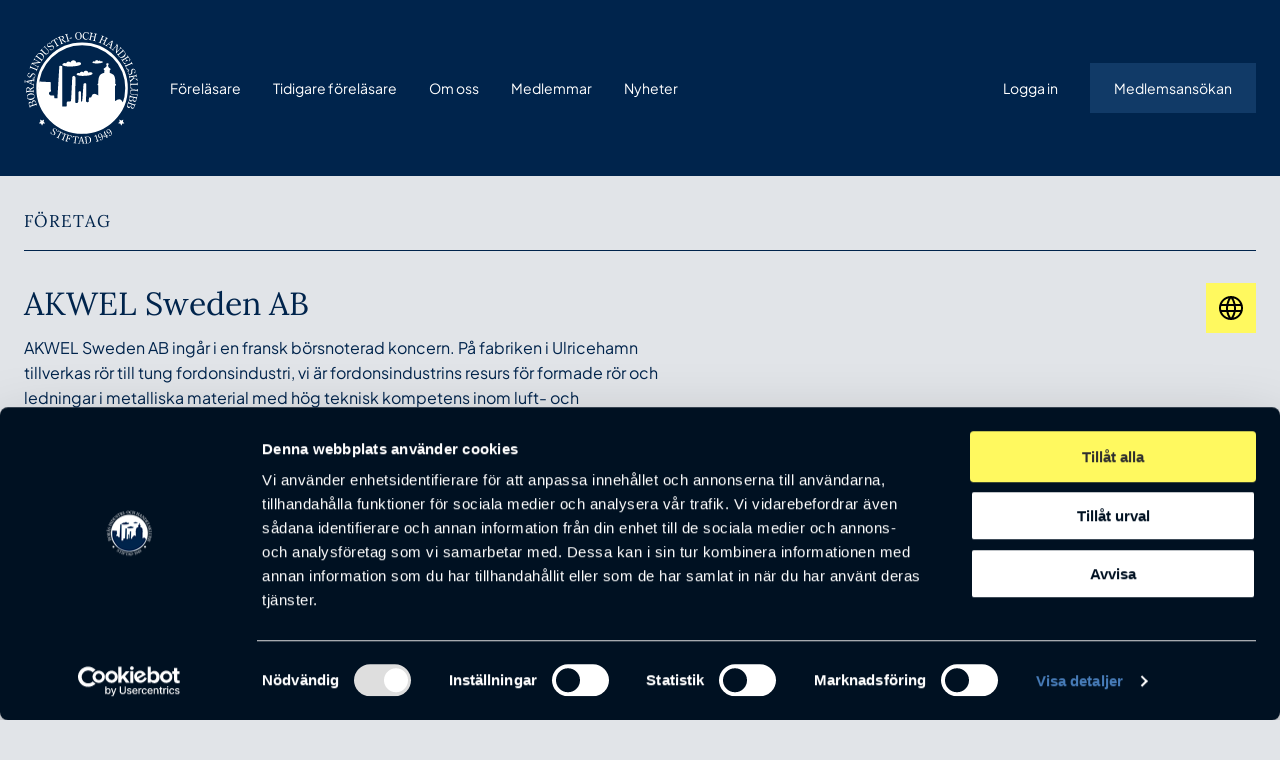

--- FILE ---
content_type: text/html; charset=UTF-8
request_url: https://www.handelsklubben.se/foretag/akwel-sweden-ab/
body_size: 19162
content:
<!DOCTYPE html>
<html lang="sv-SE">
  <head>
    <meta charset="utf-8">
    <meta http-equiv="x-ua-compatible" content="ie=edge">
    <meta name="viewport" content="width=device-width, initial-scale=1, shrink-to-fit=no">
    <link rel="icon" type="image/png" href="https://www.handelsklubben.se/wp-content/themes/handelsklubben-theme/assets/favicon/favicon-96x96.png" sizes="96x96" />
    <link rel="icon" type="image/svg+xml" href="https://www.handelsklubben.se/wp-content/themes/handelsklubben-theme/assets/favicon/favicon.svg" />
    <link rel="shortcut icon" href="https://www.handelsklubben.se/wp-content/themes/handelsklubben-theme/assets/favicon/favicon.ico" />
    <link rel="apple-touch-icon" sizes="180x180" href="https://www.handelsklubben.se/wp-content/themes/handelsklubben-theme/assets/favicon/apple-touch-icon.png" />
    <meta name="apple-mobile-web-app-title" content="Handelsklubben" />
    <link rel="manifest" href="https://www.handelsklubben.se/wp-content/themes/handelsklubben-theme/assets/favicon/site.webmanifest" />
    <title>AKWEL Sweden AB &#8211; Handelsklubben</title>
<meta name='robots' content='max-image-preview:large' />
<link rel="alternate" title="oEmbed (JSON)" type="application/json+oembed" href="https://www.handelsklubben.se/wp-json/oembed/1.0/embed?url=https%3A%2F%2Fwww.handelsklubben.se%2Fforetag%2Fakwel-sweden-ab%2F" />
<link rel="alternate" title="oEmbed (XML)" type="text/xml+oembed" href="https://www.handelsklubben.se/wp-json/oembed/1.0/embed?url=https%3A%2F%2Fwww.handelsklubben.se%2Fforetag%2Fakwel-sweden-ab%2F&#038;format=xml" />
<style id='wp-img-auto-sizes-contain-inline-css' type='text/css'>
img:is([sizes=auto i],[sizes^="auto," i]){contain-intrinsic-size:3000px 1500px}
/*# sourceURL=wp-img-auto-sizes-contain-inline-css */
</style>
<style id='wp-emoji-styles-inline-css' type='text/css'>

	img.wp-smiley, img.emoji {
		display: inline !important;
		border: none !important;
		box-shadow: none !important;
		height: 1em !important;
		width: 1em !important;
		margin: 0 0.07em !important;
		vertical-align: -0.1em !important;
		background: none !important;
		padding: 0 !important;
	}
/*# sourceURL=wp-emoji-styles-inline-css */
</style>
<style id='classic-theme-styles-inline-css' type='text/css'>
/*! This file is auto-generated */
.wp-block-button__link{color:#fff;background-color:#32373c;border-radius:9999px;box-shadow:none;text-decoration:none;padding:calc(.667em + 2px) calc(1.333em + 2px);font-size:1.125em}.wp-block-file__button{background:#32373c;color:#fff;text-decoration:none}
/*# sourceURL=/wp-includes/css/classic-themes.min.css */
</style>
<link rel='stylesheet' id='beyond-content-css' href='https://www.handelsklubben.se/wp-content/plugins/beyond-content/assets/css/dist/style.css?ver=1.1.3' type='text/css' media='all' />
<link rel='stylesheet' id='contact-form-7-css' href='https://www.handelsklubben.se/wp-content/plugins/contact-form-7/includes/css/styles.css?ver=5.9.5' type='text/css' media='all' />
<script type="text/javascript" src="https://www.handelsklubben.se/wp-includes/js/jquery/jquery.min.js?ver=3.7.1" id="jquery-core-js"></script>
<script type="text/javascript" src="https://www.handelsklubben.se/wp-includes/js/jquery/jquery-migrate.min.js?ver=3.4.1" id="jquery-migrate-js"></script>
<link rel="https://api.w.org/" href="https://www.handelsklubben.se/wp-json/" /><link rel="EditURI" type="application/rsd+xml" title="RSD" href="https://www.handelsklubben.se/xmlrpc.php?rsd" />
<meta name="generator" content="WordPress 6.9" />
<link rel="canonical" href="https://www.handelsklubben.se/foretag/akwel-sweden-ab/" />
<link rel='shortlink' href='https://www.handelsklubben.se/?p=10562' />
<style>@charset "UTF-8";h2{font-size:1.5rem;line-height:1.3}h1{font-size:2.5rem;line-height:1.3}p a:not([class]){text-decoration:underline;color:#00244c;transition:color .2s}p a:hover:not([class]){color:#000}:root{--scrollbar:0px}*,::after,::before{margin:0;padding:0;box-sizing:border-box}html{scroll-behavior:smooth}body{font:normal normal normal 1rem/1.6 "Plus Jakarta Sans",Helvetica,Arial,sans-serif;background:#e1e4e8;color:#00244c}body.no-scroll{overflow:hidden}body.background-color-dark{background:#00244c}body.background-color-white{background:#fff}body,html{height:100%}input,textarea{font-size:1rem;font-family:inherit}img{max-width:100%;height:auto}.access-denied{margin:64px auto 128px auto!important}.grecaptcha-badge{visibility:hidden}@font-face{font-family:Lora;src:local("Lora Italic"),local("Lora-Italic"),url(https://www.handelsklubben.se/wp-content/themes/handelsklubben-theme/assets/fonts/subset-Lora-Italic.woff2) format("woff2"),url(https://www.handelsklubben.se/wp-content/themes/handelsklubben-theme/assets/fonts/subset-Lora-Italic.woff) format("woff");font-weight:400;font-style:italic;font-display:swap}@font-face{font-family:Lora;src:local("Lora Bold Italic"),local("Lora-BoldItalic"),url(https://www.handelsklubben.se/wp-content/themes/handelsklubben-theme/assets/fonts/subset-Lora-BoldItalic.woff2) format("woff2"),url(https://www.handelsklubben.se/wp-content/themes/handelsklubben-theme/assets/fonts/subset-Lora-BoldItalic.woff) format("woff");font-weight:700;font-style:italic;font-display:swap}@font-face{font-family:Lora;src:local("Lora SemiBold"),local("Lora-SemiBold"),url(https://www.handelsklubben.se/wp-content/themes/handelsklubben-theme/assets/fonts/subset-Lora-SemiBold.woff2) format("woff2"),url(https://www.handelsklubben.se/wp-content/themes/handelsklubben-theme/assets/fonts/subset-Lora-SemiBold.woff) format("woff");font-weight:600;font-style:normal;font-display:swap}@font-face{font-family:"Plus Jakarta Sans";src:local("Plus Jakarta Sans Bold"),local("PlusJakartaSans-Bold"),url(https://www.handelsklubben.se/wp-content/themes/handelsklubben-theme/assets/fonts/subset-PlusJakartaSans-Bold.woff2) format("woff2"),url(https://www.handelsklubben.se/wp-content/themes/handelsklubben-theme/assets/fonts/subset-PlusJakartaSans-Bold.woff) format("woff");font-weight:700;font-style:normal;font-display:swap}@font-face{font-family:Lora;src:local("Lora SemiBold Italic"),local("Lora-SemiBoldItalic"),url(https://www.handelsklubben.se/wp-content/themes/handelsklubben-theme/assets/fonts/subset-Lora-SemiBoldItalic.woff2) format("woff2"),url(https://www.handelsklubben.se/wp-content/themes/handelsklubben-theme/assets/fonts/subset-Lora-SemiBoldItalic.woff) format("woff");font-weight:600;font-style:italic;font-display:swap}@font-face{font-family:"Plus Jakarta Sans";src:local("Plus Jakarta Sans Medium"),local("PlusJakartaSans-Medium"),url(https://www.handelsklubben.se/wp-content/themes/handelsklubben-theme/assets/fonts/subset-PlusJakartaSans-Medium.woff2) format("woff2"),url(https://www.handelsklubben.se/wp-content/themes/handelsklubben-theme/assets/fonts/subset-PlusJakartaSans-Medium.woff) format("woff");font-weight:500;font-style:normal;font-display:swap}@font-face{font-family:Lora;src:local("Lora Medium Italic"),local("Lora-MediumItalic"),url(https://www.handelsklubben.se/wp-content/themes/handelsklubben-theme/assets/fonts/subset-Lora-MediumItalic.woff2) format("woff2"),url(https://www.handelsklubben.se/wp-content/themes/handelsklubben-theme/assets/fonts/subset-Lora-MediumItalic.woff) format("woff");font-weight:500;font-style:italic;font-display:swap}@font-face{font-family:"Plus Jakarta Sans";src:local("Plus Jakarta Sans ExtraLight"),local("PlusJakartaSans-ExtraLight"),url(https://www.handelsklubben.se/wp-content/themes/handelsklubben-theme/assets/fonts/subset-PlusJakartaSans-ExtraLight.woff2) format("woff2"),url(https://www.handelsklubben.se/wp-content/themes/handelsklubben-theme/assets/fonts/subset-PlusJakartaSans-ExtraLight.woff) format("woff");font-weight:200;font-style:normal;font-display:swap}@font-face{font-family:Lora;src:local("Lora Regular"),local("Lora-Regular"),url(https://www.handelsklubben.se/wp-content/themes/handelsklubben-theme/assets/fonts/subset-Lora-Regular.woff2) format("woff2"),url(https://www.handelsklubben.se/wp-content/themes/handelsklubben-theme/assets/fonts/subset-Lora-Regular.woff) format("woff");font-weight:400;font-style:normal;font-display:swap}@font-face{font-family:"Plus Jakarta Sans";src:local("Plus Jakarta Sans Italic"),local("PlusJakartaSans-Italic"),url(https://www.handelsklubben.se/wp-content/themes/handelsklubben-theme/assets/fonts/subset-PlusJakartaSans-Italic.woff2) format("woff2"),url(https://www.handelsklubben.se/wp-content/themes/handelsklubben-theme/assets/fonts/subset-PlusJakartaSans-Italic.woff) format("woff");font-weight:400;font-style:italic;font-display:swap}@font-face{font-family:"Plus Jakarta Sans";src:local("Plus Jakarta Sans Light Italic"),local("PlusJakartaSans-LightItalic"),url(https://www.handelsklubben.se/wp-content/themes/handelsklubben-theme/assets/fonts/subset-PlusJakartaSans-LightItalic.woff2) format("woff2"),url(https://www.handelsklubben.se/wp-content/themes/handelsklubben-theme/assets/fonts/subset-PlusJakartaSans-LightItalic.woff) format("woff");font-weight:300;font-style:italic;font-display:swap}@font-face{font-family:"Plus Jakarta Sans";src:local("Plus Jakarta Sans ExtraLight Italic"),local("PlusJakartaSans-ExtraLightItalic"),url(https://www.handelsklubben.se/wp-content/themes/handelsklubben-theme/assets/fonts/subset-PlusJakartaSans-ExtraLightItalic.woff2) format("woff2"),url(https://www.handelsklubben.se/wp-content/themes/handelsklubben-theme/assets/fonts/subset-PlusJakartaSans-ExtraLightItalic.woff) format("woff");font-weight:200;font-style:italic;font-display:swap}@font-face{font-family:"Plus Jakarta Sans";src:local("Plus Jakarta Sans ExtraBold"),local("PlusJakartaSans-ExtraBold"),url(https://www.handelsklubben.se/wp-content/themes/handelsklubben-theme/assets/fonts/subset-PlusJakartaSans-ExtraBold.woff2) format("woff2"),url(https://www.handelsklubben.se/wp-content/themes/handelsklubben-theme/assets/fonts/subset-PlusJakartaSans-ExtraBold.woff) format("woff");font-weight:700;font-style:normal;font-display:swap}@font-face{font-family:Lora;src:local("Lora Medium"),local("Lora-Medium"),url(https://www.handelsklubben.se/wp-content/themes/handelsklubben-theme/assets/fonts/subset-Lora-Medium.woff2) format("woff2"),url(https://www.handelsklubben.se/wp-content/themes/handelsklubben-theme/assets/fonts/subset-Lora-Medium.woff) format("woff");font-weight:500;font-style:normal;font-display:swap}@font-face{font-family:"Plus Jakarta Sans";src:local("Plus Jakarta Sans Light"),local("PlusJakartaSans-Light"),url(https://www.handelsklubben.se/wp-content/themes/handelsklubben-theme/assets/fonts/subset-PlusJakartaSans-Light.woff2) format("woff2"),url(https://www.handelsklubben.se/wp-content/themes/handelsklubben-theme/assets/fonts/subset-PlusJakartaSans-Light.woff) format("woff");font-weight:300;font-style:normal;font-display:swap}@font-face{font-family:"Plus Jakarta Sans";src:local("Plus Jakarta Sans Bold Italic"),local("PlusJakartaSans-BoldItalic"),url(https://www.handelsklubben.se/wp-content/themes/handelsklubben-theme/assets/fonts/subset-PlusJakartaSans-BoldItalic.woff2) format("woff2"),url(https://www.handelsklubben.se/wp-content/themes/handelsklubben-theme/assets/fonts/subset-PlusJakartaSans-BoldItalic.woff) format("woff");font-weight:700;font-style:italic;font-display:swap}@font-face{font-family:"Plus Jakarta Sans";src:local("Plus Jakarta Sans ExtraBold Italic"),local("PlusJakartaSans-ExtraBoldItalic"),url(https://www.handelsklubben.se/wp-content/themes/handelsklubben-theme/assets/fonts/subset-PlusJakartaSans-ExtraBoldItalic.woff2) format("woff2"),url(https://www.handelsklubben.se/wp-content/themes/handelsklubben-theme/assets/fonts/subset-PlusJakartaSans-ExtraBoldItalic.woff) format("woff");font-weight:700;font-style:italic;font-display:swap}@font-face{font-family:Lora;src:local("Lora Bold"),local("Lora-Bold"),url(https://www.handelsklubben.se/wp-content/themes/handelsklubben-theme/assets/fonts/subset-Lora-Bold.woff2) format("woff2"),url(https://www.handelsklubben.se/wp-content/themes/handelsklubben-theme/assets/fonts/subset-Lora-Bold.woff) format("woff");font-weight:700;font-style:normal;font-display:swap}@font-face{font-family:"Plus Jakarta Sans";src:local("Plus Jakarta Sans SemiBold Italic"),local("PlusJakartaSans-SemiBoldItalic"),url(https://www.handelsklubben.se/wp-content/themes/handelsklubben-theme/assets/fonts/subset-PlusJakartaSans-SemiBoldItalic.woff2) format("woff2"),url(https://www.handelsklubben.se/wp-content/themes/handelsklubben-theme/assets/fonts/subset-PlusJakartaSans-SemiBoldItalic.woff) format("woff");font-weight:600;font-style:italic;font-display:swap}@font-face{font-family:"Plus Jakarta Sans";src:local("Plus Jakarta Sans Medium Italic"),local("PlusJakartaSans-MediumItalic"),url(https://www.handelsklubben.se/wp-content/themes/handelsklubben-theme/assets/fonts/subset-PlusJakartaSans-MediumItalic.woff2) format("woff2"),url(https://www.handelsklubben.se/wp-content/themes/handelsklubben-theme/assets/fonts/subset-PlusJakartaSans-MediumItalic.woff) format("woff");font-weight:500;font-style:italic;font-display:swap}@font-face{font-family:"Plus Jakarta Sans";src:local("Plus Jakarta Sans Regular"),local("PlusJakartaSans-Regular"),url(https://www.handelsklubben.se/wp-content/themes/handelsklubben-theme/assets/fonts/subset-PlusJakartaSans-Regular.woff2) format("woff2"),url(https://www.handelsklubben.se/wp-content/themes/handelsklubben-theme/assets/fonts/subset-PlusJakartaSans-Regular.woff) format("woff");font-weight:400;font-style:normal;font-display:swap}@font-face{font-family:"Plus Jakarta Sans";src:local("Plus Jakarta Sans SemiBold"),local("PlusJakartaSans-SemiBold"),url(https://www.handelsklubben.se/wp-content/themes/handelsklubben-theme/assets/fonts/subset-PlusJakartaSans-SemiBold.woff2) format("woff2"),url(https://www.handelsklubben.se/wp-content/themes/handelsklubben-theme/assets/fonts/subset-PlusJakartaSans-SemiBold.woff) format("woff");font-weight:600;font-style:normal;font-display:swap}h1,h2,h3,h4{color:#00244c;font-family:Lora,"Times New Roman",sans-serif;font-weight:400}h1 body.background-color-dark,h2 body.background-color-dark,h3 body.background-color-dark,h4 body.background-color-dark{color:#fff}body.background-color-light h1,body.background-color-light h2,body.background-color-light h3,body.background-color-light h4,body.background-color-white h1,body.background-color-white h2,body.background-color-white h3,body.background-color-white h4{color:#00244c}p{color:#00244c;margin-bottom:16px}p body.background-color-dark{color:#fff}body.background-color-light p,body.background-color-white p{color:#00244c}a{color:#00244c;text-decoration:none}.uppercase-label{font-weight:400!important;letter-spacing:1px!important;text-transform:uppercase!important}.page-with-menu .content h1,.page-with-menu .content h2,.page-with-menu .content h3,.page-with-menu .content h4{margin-bottom:.5em}.page-with-menu .content:first-child{margin-top:0}.icon svg{display:block;fill:currentColor;width:1em;height:1em;vertical-align:middle;overflow:hidden}.access-label{position:absolute!important;width:1px!important;height:1px!important;overflow:hidden!important;white-space:nowrap!important}.lazy-image-preview{filter:blur(0);-ms-transform:scale(1);transform:scale(1);transition:filter .2s,transform .2s}.lazy-image-preview--lazy-not-loaded{filter:blur(3px);-ms-transform:scale(1.03);transform:scale(1.03)}.hero h1,.hero h2,.hero h3,.hero p{color:#fff}.hero__container{padding-bottom:30%;overflow:hidden;position:relative}@media (max-width:500px){.hero__container{padding-bottom:75%}}.hero--no-image .hero__container{background:#e5e5e5}.hero--overlay .hero__container::after{content:"";display:block;position:absolute;top:0;left:0;width:100%;height:100%;background:rgba(0,0,0,.4)}.hero__content-holder{position:absolute;top:50%;left:50%;-ms-transform:translate(-50%,-50%);transform:translate(-50%,-50%);width:100%;padding:32px 16px;text-align:center;z-index:11}.hero__content-holder h2{font-size:2rem}.hero__content-holder h3{font-size:1.65rem}.hero__content-holder p{font-size:.95rem}@media (min-width:1025px){.hero__content-holder h2{font-size:3.25rem;margin-bottom:.5em!important}.hero__content-holder h3:not(.cta-title){font-size:2.5rem;margin-bottom:.5em!important}.hero__content-holder p{font-size:1.15rem}}.hero__content-holder a.button{font-weight:700;font-size:.9rem}.hero__content-holder .hero__call-to-action{margin-top:32px}.hero__content-holder .hero__call-to-action h3{font-size:1.35rem}.hero__content-holder .hero__call-to-action a.button{margin-top:8px}@media (min-width:1025px){.hero__content-holder .hero__call-to-action{margin-top:64px}.hero__content-holder .hero__call-to-action h3{font-size:1.65rem}.hero__content-holder .hero__call-to-action a.button{margin-top:16px}}.hero__content{max-width:650px;margin:0 auto;color:#fff}.hero .image{position:absolute;top:0;left:0;width:100%;height:100%;padding:0}.hero--fullscreen{height:100vh}.hero--fullscreen:first-child{height:calc(100vh - 176px)}.hero--fullscreen .hero__container{padding:0;width:100%;height:100%}@media (max-width:768px){.hero--content-builds-height .hero__container{padding-bottom:0}.hero--content-builds-height .hero__content-holder{height:auto;position:relative;top:0;left:0;-ms-transform:translate(0,0);transform:translate(0,0)}}.button{display:-ms-inline-flexbox;display:inline-flex;-ms-flex-align:center;align-items:center;-ms-flex-pack:justify;justify-content:space-between;padding:16px 24px;border:1px solid #fff95f;color:#fff95f;cursor:pointer;transition:background-color .2s,color .2s;-webkit-appearance:none;appearance:none;font-family:inherit;font-size:1rem;background:0 0;outline:0}.button:hover{text-decoration:none;background:#fff95f;border-color:#fff95f;color:#fff}.button--primary{background:#fff95f;color:#2f2f2f}.button--primary:hover{text-decoration:none;background:#fff722;border-color:#fff722;color:#2f2f2f}.button--transparent{background:0 0;border-color:#fff;color:#fff}.button--transparent:hover{background:0 0;border-color:#fff}.button--transparent-inverted{background:0 0;border-color:#113a67;color:#113a67}.button--transparent-inverted:hover{background:0 0;border-color:#113a67;color:#113a67}.button--secondary{background:#113a67;border-color:#113a67;color:#fff}.button--secondary:hover{text-decoration:none;background:#0a213b;border-color:#0a213b}.button--secondary-inverted{background:#fff;border-color:#fff;color:#113a67}.button--secondary-inverted:hover{background:#fff;border-color:#fff;color:#113a67}.button[disabled]{opacity:.4;pointer-events:none}.button--event-passed{cursor:auto;padding:12px 24px}.button--icon{-ms-flex:0 0 auto;flex:0 0 auto}.button--icon .icon{font-size:1.2rem;margin-left:8px;transition:transform 250ms}.button--icon:not(.button--no-icon-animation):hover .icon{-ms-transform:translateX(4px);transform:translateX(4px)}.button--icon.button--icon-rot .icon{-ms-transform:rotate(90deg);transform:rotate(90deg)}.button--icon.button--icon-180 .icon{-ms-transform:rotate(180deg);transform:rotate(180deg)}.button--icon-reversed{-ms-flex-direction:row-reverse;flex-direction:row-reverse}.button--icon-reversed .icon{margin-left:0;margin-right:8px}.button--full-width{width:100%}.button.acf-button{background:#135e96;border-color:#135e96;color:#fff;display:inline-block;text-decoration:none;font-size:13px;line-height:2.15384615;min-height:30px;margin:0;padding:0 10px;cursor:pointer;border-width:1px;border-style:solid;-webkit-appearance:none;border-radius:3px;white-space:nowrap;box-sizing:border-box;margin-top:16px}.image{position:relative;overflow:hidden}.image::after{content:"";display:block;position:absolute;width:100%;height:100%;top:0;left:0;background:rgba(255,255,255,0);transition:background-color .2s;pointer-events:none}.image img{transition:transform .2s}.image--non-ofi img{position:absolute;top:0;left:0;width:100%}.image--hover-fx:hover img{-ms-transform:scale(1.075);transform:scale(1.075)}.image--hover-fx:hover::after{background:rgba(255,255,255,.2)}.ofi-holder{display:block;padding-bottom:56.25%;overflow:hidden;position:relative}.ofi-holder img{width:100%;height:100%;object-fit:cover;position:absolute;object-position:center;font-family:"object-fit: cover; object-position: center;"}.lecture-hero:first-child{margin-top:16px}@media (min-width:1025px){.lecture-hero:first-child{margin-top:32px}}.lecture-hero__inner{display:-ms-flexbox;display:flex;-ms-flex-direction:column;flex-direction:column;max-width:900px;margin:auto;padding-bottom:16px}@media (min-width:769px){.lecture-hero__inner{-ms-flex-direction:row;flex-direction:row;-ms-flex-align:end;align-items:flex-end;gap:48px}}.lecture-hero__content{display:-ms-flexbox;display:flex;-ms-flex-direction:column;flex-direction:column;-ms-flex-align:start;align-items:flex-start;-ms-flex-order:2;order:2;position:relative}@media (min-width:769px){.lecture-hero__content{-ms-flex:1 1 auto;flex:1 1 auto;padding-bottom:48px}}.lecture-hero__content h1,.lecture-hero__content p{color:#fff}.lecture-hero__content p{margin:16px auto 32px auto}.lecture-hero__content a{font-weight:600}.lecture-hero__content .date{-ms-flex-item-align:end;align-self:flex-end;background:#e1e4e8;color:#113a67;display:inline-block;font-size:.75rem;font-weight:300;padding:8px 16px;z-index:1;-ms-transform:translateY(-100%);transform:translateY(-100%)}@media (min-width:769px){.lecture-hero__content .date{-ms-flex-item-align:start;align-self:flex-start;margin-bottom:16px;-ms-transform:none;transform:none}}.lecture-hero__content .sup-title{color:rgba(255,255,255,.5);display:inline-block;font-size:.75rem;margin-top:8px;text-transform:uppercase}@media (min-width:769px){.lecture-hero__content .sup-title{display:none}}.lecture-hero__content .title{color:#fff;display:block;font-size:84%;font-weight:600;letter-spacing:.05em;margin-top:4px;opacity:.7;text-transform:uppercase}.lecture-hero__image{line-height:0;-ms-flex-order:1;order:1}@media (min-width:769px){.lecture-hero__image{-ms-flex:0 0 40%;flex:0 0 40%}}.lecture-hero__image .ofi-holder{width:100%;padding-bottom:125%}@media (min-width:769px){.lecture-hero--image-right .lecture-hero__image{-ms-flex-order:2;order:2}.lecture-hero--image-right .lecture-hero__content{-ms-flex-order:1;order:1}}.lecturer-card,.member-card{background:#113a67}@media (min-width:769px){.lecturer-card,.member-card{background:#00244c}.lecturer-card:hover,.member-card:hover{background-color:#003c7f}}.lecturer-card a,.member-card a{color:#fff}.lecturer-card--light-theme,.member-card--light-theme{background-color:#d2d8e2}.lecturer-card--light-theme:hover,.member-card--light-theme:hover{background-color:#f2f4f7}.lecturer-card--light-theme a,.member-card--light-theme a{color:#00244c}.lecturer-card__inner,.member-card__inner{display:-ms-flexbox;display:flex;-ms-flex-direction:column;flex-direction:column;height:100%}@media (min-width:769px){.lecturer-card__inner,.member-card__inner{-ms-flex-direction:row;flex-direction:row}}@media (min-width:769px){.lecturer-card__image,.member-card__image{-ms-flex:0 0 27%;flex:0 0 27%}}.lecturer-card__image .no-image,.member-card__image .no-image{background:#113a67;color:#fff;display:-ms-flexbox;display:flex;-ms-flex-align:center;align-items:center;-ms-flex-pack:center;justify-content:center}.lecturer-card__image .no-image svg,.member-card__image .no-image svg{height:85%;width:75%}.lecturer-card__image .ofi-holder,.member-card__image .ofi-holder{padding-bottom:100%}@media (min-width:769px){.lecturer-card__image .ofi-holder,.member-card__image .ofi-holder{min-height:100%;padding-bottom:125%}}.lecturer-card__content,.member-card__content{display:-ms-flexbox;display:flex;-ms-flex-direction:column;flex-direction:column;padding:16px}@media (min-width:769px){.lecturer-card__content,.member-card__content{-ms-flex:0 0 73%;flex:0 0 73%}}.lecturer-card__content span+span,.member-card__content span+span{margin-top:8px}.lecturer-card__content .name,.member-card__content .name{font-weight:700}.lecturer-card__content .when,.lecturer-card__content .where,.member-card__content .when,.member-card__content .where{font-size:.75rem;text-transform:uppercase}.lecturer-card--layout-basic,.member-card--layout-basic{background:0 0}.lecturer-card--layout-basic:hover,.member-card--layout-basic:hover{background:0 0}.lecturer-card--layout-basic .lecturer-card__inner,.member-card--layout-basic .lecturer-card__inner{-ms-flex-direction:column;flex-direction:column;height:auto}.lecturer-card--layout-basic .lecturer-card__content,.member-card--layout-basic .lecturer-card__content{margin-top:12px;padding:0}.lecturer-card--layout-basic .lecturer-card__content span,.member-card--layout-basic .lecturer-card__content span{font-size:.9rem}@media (min-width:769px){.lecturer-card--layout-basic .lecturer-card__content span,.member-card--layout-basic .lecturer-card__content span{font-size:1rem}}.lecturer-card--layout-basic .lecturer-card__content span+span,.member-card--layout-basic .lecturer-card__content span+span{margin-top:4px}.lecturer-card--layout-basic .lecturer-card__image .ofi-holder,.member-card--layout-basic .lecturer-card__image .ofi-holder{padding-bottom:100%}.upcoming-lecturers{background:#012;color:#fff;padding-right:0!important;position:relative}@media (min-width:1025px){.upcoming-lecturers{padding-right:32px!important}}.upcoming-lecturers__inner{padding:16px 0;position:relative;z-index:11}@media (min-width:1025px){.upcoming-lecturers__inner{padding:24px 0}}.upcoming-lecturers__header{font-size:.9rem;font-weight:300;margin-bottom:16px}@media (min-width:769px){.upcoming-lecturers__header{display:-ms-flexbox;display:flex;-ms-flex-pack:justify;justify-content:space-between}}.upcoming-lecturers__header a{display:none}@media (min-width:769px){.upcoming-lecturers__header a{color:#fff;display:-ms-inline-flexbox;display:inline-flex;-ms-flex-align:center;align-items:center}}.upcoming-lecturers__header svg{height:16px;width:16px;margin-left:8px}.upcoming-lecturers__lecturers{display:-ms-flexbox;display:flex;gap:16px;margin-bottom:16px;overflow-x:auto;padding-right:16px}@media (min-width:1025px){.upcoming-lecturers__lecturers{gap:32px;overflow-x:revert;padding-right:0}}.upcoming-lecturers__lecturers .lecturer-card{-ms-flex:0 0 75vw;flex:0 0 75vw;width:75vw}@media (min-width:769px){.upcoming-lecturers__lecturers .lecturer-card{-ms-flex:0 0 40vw;flex:0 0 40vw;width:40vw}}@media (min-width:1025px){.upcoming-lecturers__lecturers .lecturer-card{-ms-flex:0 0 auto;flex:0 0 auto;width:calc((100% / 3) - ((32px * 2)/ 3))}}.upcoming-lecturers:after{background:#012;content:"";display:block;height:100%;position:absolute;left:0;top:0;z-index:0;width:100vw;width:calc(100vw - var(--scrollbar));margin-left:calc(-50vw + 50%);margin-left:calc((-50vw + (var(--scrollbar)/ 2)) + 50%)}.upcoming-lecturers--light-theme{color:#00244c}.upcoming-lecturers--light-theme .upcoming-lecturers__header a{color:#00244c}.upcoming-lecturers--light-theme:after{background-color:#e1e4e8}.container__inner .previous-lecturers{width:calc(100vw - 16px)}@media (min-width:1025px){.container__inner .previous-lecturers{width:100%}}.previous-lecturers__header{margin-bottom:16px}@media (min-width:1025px){.previous-lecturers__header{margin-bottom:32px}}.previous-lecturers__header h2{font-size:1.35rem}@media (min-width:769px){.previous-lecturers__header h2{font-size:1.5rem}}.previous-lecturers__lecturers{display:-ms-flexbox;display:flex;gap:0 16px;overflow-x:auto;padding-right:16px}@media (min-width:1025px){.previous-lecturers__lecturers{padding-right:0}}.previous-lecturers__lecturers .lecturer-card,.previous-lecturers__lecturers .previous-lecturers__archive-link{-ms-flex:0 0 43%;flex:0 0 43%}@media (min-width:769px){.previous-lecturers__lecturers .lecturer-card,.previous-lecturers__lecturers .previous-lecturers__archive-link{-ms-flex:0 0 25%;flex:0 0 25%}}@media (min-width:1025px){.previous-lecturers__lecturers .lecturer-card,.previous-lecturers__lecturers .previous-lecturers__archive-link{-ms-flex:0 0 20%;flex:0 0 20%;max-width:calc(20% - ((4 * 16px)/ 5))}}.previous-lecturers__lecturers .previous-lecturers__archive-link{-ms-flex-item-align:start;align-self:flex-start;background:#113a67;position:relative}.previous-lecturers__lecturers .previous-lecturers__archive-link:hover{background:#185393}.previous-lecturers__lecturers .previous-lecturers__archive-link a{color:#fff!important}.previous-lecturers__lecturers .previous-lecturers__archive-link .content-wrapper{padding-bottom:100%}.previous-lecturers__lecturers .previous-lecturers__archive-link .content{display:-ms-flexbox;display:flex;font-weight:300;-ms-flex-pack:center;justify-content:center;-ms-flex-align:center;align-items:center;-ms-flex-direction:column;flex-direction:column;padding:16px;position:absolute;text-align:center;top:0;left:0;bottom:0;right:0}@media (min-width:1025px){.previous-lecturers__lecturers .previous-lecturers__archive-link .content{padding:24px}}.previous-lecturers__lecturers .previous-lecturers__archive-link .content span+span{margin-top:16px}@media (min-width:1025px){.previous-lecturers--with-link-to-archive .previous-lecturers__lecturers .lecturer-card,.previous-lecturers--with-link-to-archive .previous-lecturers__lecturers .previous-lecturers__archive-link{-ms-flex:0 0 17%;flex:0 0 17%;max-width:calc((100%/6) - ((5 * 16px)/ 6))}}.members-list__header .members-list__mode{display:-ms-flexbox;display:flex;-ms-flex-direction:row;flex-direction:row;margin-bottom:16px}.members-list__header .members-list__mode a{border-bottom:2px solid transparent;display:inline-block;padding-bottom:4px;opacity:.7}.members-list__header .members-list__mode a.active{border-color:#00244c;opacity:1}.members-list__header .members-list__mode a+a{margin-left:16px}.members-list__header .members-list__search{display:-ms-flexbox;display:flex;margin-bottom:32px}.members-list__header .members-list__search input{outline:0;-webkit-appearance:none}.members-list__header .members-list__search input[type=text]{background-color:#d2d8e2;border:0;color:#00244c;padding:24px;-ms-flex:1 1 auto;flex:1 1 auto;font-size:1rem;-ms-flex-order:1;order:1}.members-list__header .members-list__search input[type=text]:-ms-input-placeholder{color:#00244c;opacity:.5}.members-list__header .members-list__search input[type=text]::placeholder{color:#00244c;opacity:.5}.members-list__header .members-list__search input[type=submit]{background:#00244c;border:0;color:#fff;cursor:pointer;font-size:1rem;font-weight:700;letter-spacing:1px;-ms-flex-order:3;order:3;padding:0 32px;text-transform:uppercase}.members-list__header .members-list__search a.button{-ms-flex-order:2;order:2}.members-list__header .members-list__search a.button svg{height:20px;width:20px}.members-list__header .members-list__letter-navigation{margin-bottom:64px}.members-list__header .members-list__letter-navigation ul{display:-ms-flexbox;display:flex;-ms-flex-pack:center;justify-content:center;list-style:none;margin:0;padding:0;text-transform:uppercase}.members-list__header .members-list__letter-navigation ul li{margin:0 4px}.members-list__header .members-list__letter-navigation ul li.active a{border-bottom:2px solid #00244c;display:inline-block;font-weight:700}.members-list__list .members-list__list-header{color:#00244c;display:-ms-flexbox;display:flex;gap:16px;line-height:1;margin-bottom:32px}.members-list__list .members-list__list-header .letter{font-size:2.625rem;text-transform:uppercase}.members-list__list .members-list__list-header .line{border-bottom:1px solid #00244c;-ms-flex:1 1 auto;flex:1 1 auto;position:relative;top:-4px}.members-list__list .persons-by-letter+.members-list__list-header{margin-top:64px}.members-list__list .persons-by-letter{display:-ms-flexbox;display:flex;-ms-flex-wrap:wrap;flex-wrap:wrap}.members-list__list .persons-by-letter .member-card{-ms-flex:1 1 100%;flex:1 1 100%}@media (min-width:769px){.members-list__list .persons-by-letter{gap:32px}.members-list__list .persons-by-letter .member-card{-ms-flex:1 1 50%;flex:1 1 50%;max-width:calc(50% - (32px/2))}}.members-list__list ul{font-size:.95rem;list-style:none;margin-bottom:32px}@media (min-width:769px){.members-list__list ul{columns:2;column-gap:32px}}@media (min-width:1025px){.members-list__list ul{columns:3}}.members-list__list li{margin:0 0 16px 0;padding:0}.members-list__list li:before{display:none!important}.document-list__document h2{margin-bottom:.35em}.document-list__document p{line-height:1.7;max-width:640px}.document-list__document+.document-list__document{border-top:1px solid #00244c;margin-top:24px;padding-top:24px}.member-registration-wrapper{max-width:680px;margin:5% auto 10% auto}.member-registration-wrapper .info{margin-bottom:48px}.member-registration-wrapper .info--confirmation{text-align:center;color:#fff}.member-registration-wrapper .info--confirmation .logo{margin:auto;width:280px}.member-registration-wrapper .info--confirmation .logo svg{width:100%;height:100%}.member-registration-wrapper .info--confirmation h2{margin-top:32px}.member-registration-wrapper .info--confirmation .button{margin-top:32px}.member-registration-wrapper .info--confirmation .loader{color:currentColor}.member-registration-wrapper .info--confirmation .confirmation-error a{color:currentColor}.member-registration-wrapper .info--confirmation .error-buttons{-ms-flex-align:center;align-items:center;display:-ms-flexbox;display:flex;-ms-flex-pack:center;justify-content:center}.member-registration-wrapper .info--confirmation .error-buttons .button+.button{margin-left:16px}.member-registration-wrapper h2{color:#fff;font-size:3rem;margin-bottom:.5em;text-align:center}.member-registration-wrapper h2.left{text-align:left}.member-registration-wrapper h3{color:#fff;font-size:1.5rem}.member-registration-wrapper p{color:#fff}.member-registration-wrapper .registration-steps-wrapper .overlay{background:rgba(0,0,0,.7);display:-ms-flexbox;display:flex;-ms-flex-align:center;align-items:center;-ms-flex-pack:center;justify-content:center;position:fixed;top:0;left:0;bottom:0;right:0;opacity:0;z-index:-1;transition-property:opacity,z-index;transition-delay:0s,250ms;transition-duration:250ms,0s}.member-registration-wrapper .registration-steps-wrapper .overlay.active{opacity:1;z-index:1001;transition-property:z-index,opacity;transition-delay:0s,10ms;transition-duration:0s,250ms}.member-registration-wrapper .registration-steps-wrapper .overlay .content-wrapper{background:#fff;color:#113a67;padding:32px;max-width:680px}.member-registration-wrapper .registration-steps-wrapper .overlay nav{display:-ms-flexbox;display:flex;-ms-flex-align:center;align-items:center;-ms-flex-pack:end;justify-content:flex-end;margin-top:64px}.member-registration-wrapper .registration-steps-wrapper .overlay nav button+button{margin-left:16px}.member-registration-wrapper .registration-steps-wrapper .overlay h2,.member-registration-wrapper .registration-steps-wrapper .overlay p{color:#113a67;margin-bottom:.5em}.member-registration-wrapper .registration-steps-wrapper nav.main{display:-ms-flexbox;display:flex;-ms-flex-pack:justify;justify-content:space-between;margin-top:48px}.member-registration-wrapper .registration-steps-wrapper nav.main button{background:0 0;border:0;color:#fff;cursor:pointer;display:-ms-flexbox;display:flex;-ms-flex-align:center;align-items:center;font-size:1rem;padding:16px 0}.member-registration-wrapper .registration-steps-wrapper nav.main button svg{transition:transform 250ms;height:14px}.member-registration-wrapper .registration-steps-wrapper nav.main button:first-child:hover svg{-ms-transform:translateX(-4px) rotate(180deg);transform:translateX(-4px) rotate(180deg)}.member-registration-wrapper .registration-steps-wrapper nav.main button:first-child svg{margin-right:8px;-ms-transform:rotate(180deg);transform:rotate(180deg)}.member-registration-wrapper .registration-steps-wrapper nav.main button:last-child{background:#fff95f;color:#113a67;margin-left:auto;padding:16px 32px}.member-registration-wrapper .registration-steps-wrapper nav.main button:last-child:hover{background:#fff613}.member-registration-wrapper .registration-steps-wrapper nav.main button:last-child:hover svg{-ms-transform:translateX(4px);transform:translateX(4px)}.member-registration-wrapper .registration-steps-wrapper nav.main button:last-child svg{margin-left:8px}.member-registration-wrapper .registration-steps{position:relative}.member-registration-wrapper .registration-steps .registration-step{display:none;transition:opacity 250ms}.member-registration-wrapper .registration-steps .registration-step.active{display:block}.member-registration-wrapper .registration-steps .registration-step.in-left{animation:in-left .5s both}.member-registration-wrapper .registration-steps .registration-step.in-right{animation:in-right .5s both}.member-registration-wrapper .registration-steps .registration-step.out-left{animation:out-left .5s both}.member-registration-wrapper .registration-steps .registration-step.out-right{animation:out-right .5s both}.member-registration-wrapper .registration-steps .field{margin-bottom:32px;width:100%}.member-registration-wrapper .registration-steps .field:last-child{margin-bottom:0}.member-registration-wrapper .registration-steps .field.collapsable{transition:height .3s}.member-registration-wrapper .registration-steps .field.collapsable.collapsed{overflow:hidden}.member-registration-wrapper .registration-steps .field.acceptance{color:#fff}.member-registration-wrapper .registration-steps .field.acceptance.standalone{margin-bottom:64px;margin-top:32px}.member-registration-wrapper .registration-steps .field.acceptance a{color:#fff;text-decoration:underline}.member-registration-wrapper .registration-steps .field.acceptance input{display:none}.member-registration-wrapper .registration-steps .field.acceptance label{-ms-flex-align:center;align-items:center;display:-ms-flexbox;display:flex;-ms-flex-pack:center;justify-content:center;font-weight:400;-webkit-user-select:none;-ms-user-select:none;user-select:none}.member-registration-wrapper .registration-steps .field.acceptance span.checkbox{background:#fff;margin-right:16px;position:relative;height:24px;width:24px}.member-registration-wrapper .registration-steps .field.acceptance span.checkbox.checked:after{content:"";display:block;position:absolute;left:4px;top:-2px;width:calc(8px * 1.1);height:calc(8px * 1.1 * 1.665);border-width:0 2px 2px 0;border-style:solid;border-color:#00244c;-ms-transform-origin:bottom left;transform-origin:bottom left;-ms-transform:rotate(40deg);transform:rotate(40deg)}.member-registration-wrapper .registration-steps .field.acceptance .explanation{white-space:nowrap}.member-registration-wrapper .registration-steps .field.acceptance .error{text-align:center}.member-registration-wrapper .registration-steps .field label{color:#fff;display:block;font-weight:600;margin-bottom:8px}.member-registration-wrapper .registration-steps .field div.error{color:#c43428;margin-top:8px}.member-registration-wrapper .registration-steps .field div.error p{color:currentColor;margin-bottom:0}.member-registration-wrapper .registration-steps .field .character-count{display:-ms-flexbox;display:flex;-ms-flex-pack:end;justify-content:flex-end;color:#fff}.member-registration-wrapper .registration-steps .field input,.member-registration-wrapper .registration-steps .field textarea{background:#e1e4e8;border:0;color:#00244c;font-family:"Plus Jakarta Sans",Helvetica,Arial,sans-serif;font-size:1.1rem;padding:24px;width:100%}.member-registration-wrapper .registration-steps .field input:-ms-input-placeholder,.member-registration-wrapper .registration-steps .field textarea:-ms-input-placeholder{color:#6b859c}.member-registration-wrapper .registration-steps .field input::placeholder,.member-registration-wrapper .registration-steps .field textarea::placeholder{color:#6b859c}.member-registration-wrapper .registration-steps .field input:focus,.member-registration-wrapper .registration-steps .field textarea:focus{background:#fff;outline:4px solid #185393}.member-registration-wrapper .registration-steps .field input.error,.member-registration-wrapper .registration-steps .field textarea.error{outline:4px solid #c43428}.member-registration-wrapper .registration-steps .field input.error:-ms-input-placeholder,.member-registration-wrapper .registration-steps .field textarea.error:-ms-input-placeholder{color:#e27970}.member-registration-wrapper .registration-steps .field input.error::placeholder,.member-registration-wrapper .registration-steps .field textarea.error::placeholder{color:#e27970}.member-registration-wrapper .registration-steps .field textarea{line-height:1.6}.member-registration-wrapper .registration-steps .field .select-wrapper{position:relative}.member-registration-wrapper .registration-steps .field .select-wrapper svg{color:#00244c;position:absolute;pointer-events:none;top:50%;right:24px;width:20px;-ms-transform:translateY(-50%);transform:translateY(-50%)}.member-registration-wrapper .registration-steps .field select{-webkit-appearance:none;appearance:none;background:#e1e4e8;border:0;cursor:pointer;color:#00244c;font-family:"Plus Jakarta Sans",Helvetica,Arial,sans-serif;font-size:1.1rem;outline:0;padding:24px;width:100%}.member-registration-wrapper .registration-steps .field select:focus{outline:4px solid #185393}.member-registration-wrapper .registration-steps .field select.error{outline:4px solid #c43428}.member-registration-wrapper .registration-steps .field button.radio{background:#e1e4e8;border:0;color:#00244c;cursor:pointer;font-family:"Plus Jakarta Sans",Helvetica,Arial,sans-serif;font-size:1.1rem;padding:24px;padding-left:56px;position:relative;text-align:left;transition:background .3s;width:100%}.member-registration-wrapper .registration-steps .field button.radio.active{background:#fff}.member-registration-wrapper .registration-steps .field button.radio:before{content:"";display:inline-block;width:24px;height:24px;border:2px solid #2f2f2f;border-radius:50%;position:absolute;top:50%;left:16px;-ms-transform:translateY(-50%);transform:translateY(-50%)}.member-registration-wrapper .registration-steps .field button.radio:after{content:"";display:inline-block;width:16px;height:16px;background:0 0;border-radius:50%;position:absolute;top:50%;left:20px;-ms-transform:translateY(-50%);transform:translateY(-50%);transition:background 350ms}.member-registration-wrapper .registration-steps .field button.radio:hover:after{background-color:#7c7c7c}.member-registration-wrapper .registration-steps .field button.radio.active:after{background-color:#2f2f2f}.member-registration-wrapper .registration-steps .field button.radio+button.radio{margin-top:16px}.member-registration-wrapper .registration-steps fieldset{border:0;padding:0;margin:0}.member-registration-wrapper .registration-steps fieldset button.expand{background:#e1e4e8;border:0;color:#00244c;cursor:pointer;display:-ms-flexbox;display:flex;-ms-flex-align:center;align-items:center;font-family:"Plus Jakarta Sans",Helvetica,Arial,sans-serif;font-size:1.1rem;-ms-flex-pack:justify;justify-content:space-between;padding:24px;width:100%}.member-registration-wrapper .registration-steps fieldset button.expand:hover svg{-ms-transform:scale(1.15);transform:scale(1.15)}.member-registration-wrapper .registration-steps fieldset button.expand.expanded svg{-ms-transform:rotate(135deg);transform:rotate(135deg)}.member-registration-wrapper .registration-steps fieldset button.expand.expanded:hover svg{-ms-transform:scale(1.15) rotate(135deg);transform:scale(1.15) rotate(135deg)}.member-registration-wrapper .registration-steps fieldset button.expand.expanded+.fields{transition:max-height .5s ease-in-out}.member-registration-wrapper .registration-steps fieldset button.expand svg{transition:transform 250ms}.member-registration-wrapper .registration-steps fieldset .fields{background:#e1e4e8;overflow:hidden;transition:max-height .5s cubic-bezier(0,1,0,1)}.member-registration-wrapper .registration-steps fieldset .fields .fields-wrapper{padding:24px}.member-registration-wrapper .registration-steps fieldset .fields .field label{color:#00244c}.member-registration-wrapper .registration-steps fieldset .fields .field input,.member-registration-wrapper .registration-steps fieldset .fields .field textarea{background:#fff;color:#00244c}.member-registration-wrapper .registration-steps fieldset .fields .field input.error,.member-registration-wrapper .registration-steps fieldset .fields .field input:focus,.member-registration-wrapper .registration-steps fieldset .fields .field textarea.error,.member-registration-wrapper .registration-steps fieldset .fields .field textarea:focus{outline-width:2px}.member-registration-wrapper .preview{background:#113a67;padding:2rem;margin-left:-2rem;margin-right:-2rem}.member-registration-wrapper .preview .preview-field{color:#fff}.member-registration-wrapper .preview .preview-field label{display:block;font-weight:600}.member-registration-wrapper .preview .preview-field span{word-break:break-word}.member-registration-wrapper .preview .preview-fields--split{display:-ms-flexbox;display:flex;-ms-flex-flow:row wrap;flex-flow:row wrap;-ms-flex-pack:justify;justify-content:space-between;gap:2rem}.member-registration-wrapper .preview .preview-fields--split>*{width:calc(50% - 1rem)}.member-registration-wrapper .preview .preview-fields+.preview-fields{margin-top:32px}.member-registration-wrapper .preview h3+.preview-fields{margin-top:8px}.member-registration-wrapper .preview .preview-fields+h3{margin-top:32px}.member-registration-wrapper .progress{background:rgba(255,255,255,.2);height:8px;margin-top:15%;position:relative;width:100%}.member-registration-wrapper .progress__bar{background:#fff;content:"";position:absolute;top:0;bottom:0;left:0;transition:width 250ms linear}@keyframes in-left{from{opacity:0;transform:translateX(-100%)}to{opacity:1;transform:translateX(0)}}@keyframes in-right{from{opacity:0;transform:translateX(100%)}to{opacity:1;transform:translateX(0)}}@keyframes out-left{from{opacity:1;transform:translateX(0)}to{opacity:0;transform:translateX(-100%)}}@keyframes out-right{from{opacity:1;transform:translateX(0)}to{opacity:0;transform:translateX(100%)}}.bw--lw>.lw,.bw.bw--lw>h1:not(.lw),.bw.bw--lw>h2:not(.lw),.bw.bw--lw>h3:not(.lw),.bw.bw--lw>ol:not(.lw),.bw.bw--lw>p:not(.lw),.bw.bw--lw>ul:not(.lw){margin-right:auto;margin-left:auto}.bw--lw>.lw--mw-cntnt{max-width:1280px}.bw--lw>.lw--mw-cntnt-pd{max-width:1280px}@media screen and (max-width:1328px){.bw--lw>.lw--mw-cntnt-pd{padding-left:calc(24px - ((100vw - 1280px)/ 2));padding-right:calc(24px - ((100vw - 1280px)/ 2))}}@media screen and (max-width:1280px){.bw--lw>.lw--mw-cntnt-pd{padding-left:24px;padding-right:24px}}@media (max-width:500px){.bw--lw>.lw--mw-cntnt-pd{padding-left:16px;padding-right:16px}}.bw--lw>.lw--fw-pd{padding-left:24px;padding-right:24px}@media screen and (max-width:1280px){.bw--lw>.lw--fw-pd{padding-left:24px;padding-right:24px}}@media (max-width:500px){.bw--lw>.lw--fw-pd{padding-left:16px;padding-right:16px}}.bw--lw>.lw--mw-txt,.bw.bw--lw>h1:not(.lw),.bw.bw--lw>h2:not(.lw),.bw.bw--lw>h3:not(.lw),.bw.bw--lw>ol:not(.lw),.bw.bw--lw>p:not(.lw),.bw.bw--lw>ul:not(.lw){max-width:750px;padding:0 16px}.site-header{background:#00244c}.site-header .menu-item{list-style:none;display:inline}.site-header__bar{position:relative;z-index:501}.logo{display:block;-ms-flex:1 1 auto;flex:1 1 auto}.logo img{display:block;width:100%}.primary-menu{font-size:.9rem}@media (max-width:500px){.primary-menu{display:none}}@media (min-width:769px){.primary-menu{padding:32px 0}}@media (min-width:1281px){.primary-menu{font-size:1rem}}.primary-menu__container{position:relative;display:-ms-flexbox;display:flex;-ms-flex-pack:start;justify-content:flex-start;-ms-flex-align:center;align-items:center}.primary-menu .logo{max-width:114px}.primary-menu__nav__actions,.primary-menu__nav__main{-ms-flex:0 0 auto;flex:0 0 auto}.primary-menu .menu{margin-left:-16px;margin-right:-16px}.primary-menu .menu-item{margin:0 16px}.primary-menu .menu-item a{color:#fff}.primary-menu .menu-item a:hover,.primary-menu .menu-item.current-menu-item a{color:#fff95f}.primary-menu .menu-item.highlight a{background:#113a67;padding:16px 24px;transition:background 250ms}.primary-menu .menu-item.highlight a:hover{background:#185393;color:#fff}.primary-menu__nav__main{margin-left:32px}.primary-menu__nav__actions{display:none;margin-left:auto}@media (min-width:1025px){.primary-menu__nav__actions{display:block}}.hamburger{-webkit-appearance:none;appearance:none;width:30px;height:18px;border:none;background:0 0;position:relative;display:block;transition:transform .3s}.hamburger__slice{display:block;width:100%;height:3px;background:#fff;position:absolute;top:50%;right:0;-ms-transform:translate(0,-50%) rotate(0) scale(1);transform:translate(0,-50%) rotate(0) scale(1);transition:transform .24s,opacity .24s;transition-timing-function:ease-in-out}.hamburger__slice:first-child{top:0}.hamburger__slice:last-child{top:100%}div.mobile-menu-header{display:none;position:fixed;top:0;left:0;width:100%;padding:0 16px;height:110px;background:#00244c;transition:height 250ms;z-index:1251}body.js-scrolled div.mobile-menu-header{height:60px}@media (max-width:500px){div.mobile-menu-header{display:-ms-flexbox;display:flex;-ms-flex-pack:justify;justify-content:space-between;-ms-flex-align:center;align-items:center}}div.mobile-menu-header .logo{transition:250ms}div.mobile-menu-header .logo img{width:auto;max-height:70px;transition:max-height 250ms}body.js-scrolled div.mobile-menu-header .logo img{max-height:40px}div.mobile-menu-header .hamburger{-ms-flex:0 0 auto;flex:0 0 auto}div.mobile-menu-header--open{background:#e1e4e8}div.mobile-menu-header--open .logo{opacity:0}#mobile-nav-menu{display:none}body.blog .hero-title{-ms-flex-align:center;align-items:center;color:#fff;display:-ms-flexbox;display:flex;-ms-flex-direction:column;flex-direction:column;-ms-flex-pack:center;justify-content:center;min-height:125px}body.blog .hero-title h1{color:#fff;font-size:2rem}@media (min-width:769px){body.blog .hero-title h1{font-size:3rem}}@media (min-width:1025px){body.blog .hero-title h1{font-size:4rem}}body.blog .hero-title .sup-title{font-size:.9rem}@media (min-width:769px){body.blog .hero-title{min-height:200px}}@media (min-width:1025px){body.blog .hero-title h1{font-size:4rem}}.bc-feed{background-color:#e1e4e8;padding:64px 0 128px 0;position:relative}.bc-feed__inner{position:relative;z-index:2}.bc-feed .bc-hammer{background-color:#fff;color:#00244c}@media (min-width:769px){.bc-feed .bc-hammer__head{-ms-flex-item-align:stretch;align-self:stretch}.bc-feed .bc-hammer__head-image{padding-bottom:0;height:100%}}.bc-feed .bc-hammer__handle{padding:16px}@media (min-width:769px){.bc-feed .bc-hammer__handle{padding:32px 0}}.bc-feed .bc-hammer__excerpt{-webkit-line-clamp:4}.bc-feed .bc-hammer h2{margin-bottom:16px;max-width:500px}.bc-feed .bc-hammer p{color:#00244c;max-width:500px;margin-bottom:32px}.bc-feed .bc-hammer a{color:#00244c}.bc-feed .bc-hammer .button svg{margin-left:16px;transition:transform 250ms}.bc-feed .bc-hammer .button:hover svg{-ms-transform:translateX(8px);transform:translateX(8px)}.bc-feed .bc-hammer svg{height:20px;width:20px;margin-right:16px}.bc-feed .bc-hammer time{-ms-flex-align:center;align-items:center;display:-ms-inline-flexbox;display:inline-flex;font-size:.85rem;margin-bottom:16px;text-transform:uppercase}.bc-feed .bc-image-fallback{background:#00244c}.bc-feed:before{background-color:#e1e4e8;content:"";display:block;position:absolute;top:0;bottom:0;left:0;z-index:0;width:100vw;width:calc(100vw - var(--scrollbar));margin-left:calc(-50vw + 50%);margin-left:calc((-50vw + (var(--scrollbar)/ 2)) + 50%)}.bc-pagination{font-size:.9rem;margin-top:64px;position:relative;z-index:2}.bc-pagination a{color:#00244c;text-transform:uppercase}.bc-pagination .current{color:#00244c;font-weight:700}.bc-article{background:#e1e4e8;color:#00244c;margin-bottom:0!important;padding:32px 0}@media (min-width:1025px){.bc-article{padding:64px 0}}.bc-article>*{max-width:800px}.bc-article .post-hero{margin-bottom:32px}.bc-article .post-hero img{width:100%}@media (min-width:1025px){.bc-article .post-hero{margin:auto -64px 32px -64px}}.bc-article a,.bc-article h1,.bc-article h2,.bc-article h3,.bc-article h4,.bc-article h5,.bc-article h6,.bc-article ol,.bc-article p,.bc-article ul{color:#00244c}.bc-article h1,.bc-article h2,.bc-article h3,.bc-article h4{margin-top:32px;margin-bottom:.35em}.bc-article h1{font-size:1.9rem;margin-top:8px}@media (min-width:1025px){.bc-article h1{font-size:2.5rem}}.bc-article h2{font-size:1.52rem}@media (min-width:1025px){.bc-article h2{font-size:2rem}}.bc-article h3{font-size:1.216rem}@media (min-width:1025px){.bc-article h3{font-size:1.6rem}}.bc-article h4{font-size:1rem}@media (min-width:1025px){.bc-article h4{font-size:1.28rem}}.bc-article .bc-post-eyebrow time{-ms-flex-align:center;align-items:center;display:-ms-inline-flexbox;display:inline-flex;font-size:.85rem;text-transform:uppercase}.bc-article .bc-post-eyebrow time svg{height:20px;width:20px;margin-right:8px}.site-content{color:#00244c;min-height:50vh;margin-top:110px;overflow-x:hidden;transition:margin-top .5s}@media (max-width:500px){body.js-scrolled .site-content{margin-top:60px;transition:margin-top .1s}}@media (min-width:501px){.site-content{margin-top:0}}body.content-top-padding .site-content{padding-top:32px}@media (min-width:1025px){body.content-top-padding .site-content{padding-top:64px}}.container{position:relative}.container__inner{position:relative;z-index:11}.container--background-athens-grey a:not(.button),.container--background-athens-grey h1,.container--background-athens-grey h2,.container--background-athens-grey h3,.container--background-athens-grey h4,.container--background-athens-grey h5,.container--background-athens-grey h6,.container--background-athens-grey ol,.container--background-athens-grey p,.container--background-athens-grey ul,.container--background-white a:not(.button),.container--background-white h1,.container--background-white h2,.container--background-white h3,.container--background-white h4,.container--background-white h5,.container--background-white h6,.container--background-white ol,.container--background-white p,.container--background-white ul{color:#00244c}.container--background-athens-grey:before,.container--background-white:before{background:pink;content:"";display:block;position:absolute;top:0;bottom:0;left:0;right:0;z-index:0;width:100vw;width:calc(100vw - var(--scrollbar));margin-left:calc(-50vw + 50%);margin-left:calc((-50vw + (var(--scrollbar)/ 2)) + 50%)}.container--background-athens-grey:before{background-color:#e1e4e8}.container--background-white:before{background-color:#fff}.container--padding-space-s{padding:8px 0}.container--padding-space{padding:16px 0}.container--padding-space-l{padding:32px 0}.container--padding-space-xl{padding:64px 0}@media (min-width:1025px){.container--padding-space-s{padding:16px 0}.container--padding-space{padding:32px 0}.container--padding-space-l{padding:64px 0}.container--padding-space-xl{padding:128px 0}}.hero-image{padding-bottom:50%;position:relative;line-height:0}body.has-side-menu .hero-image{margin-bottom:0!important}@media (min-width:769px){.hero-image{padding-bottom:40%}}@media (min-width:1025px){.hero-image{padding-bottom:30%}}.hero-image img.hero{position:absolute;z-index:2;top:0;left:0;width:100%;height:100%;object-fit:cover}.hero-image .content{-ms-flex-align:center;align-items:center;display:-ms-flexbox;display:flex;-ms-flex-direction:column;flex-direction:column;-ms-flex-pack:center;justify-content:center;line-height:1.5;position:absolute;top:0;bottom:0;left:0;right:0;z-index:11}.hero-image .content h1{color:#fff;font-size:2rem;max-width:90%;position:relative;text-align:center}@media (min-width:769px){.hero-image .content h1{font-size:3rem}}@media (min-width:1025px){.hero-image .content h1{font-size:4rem;max-width:700px}}.hero-image .content .sup-title{color:#fff;z-index:11}.hero-image .content .heading-image{max-height:50%;max-width:75%;z-index:11}.hero-image .content:before{background:rgba(0,0,0,.5);content:"";display:block;position:absolute;top:0;bottom:0;left:0;right:0}.page-with-menu{display:-ms-flexbox;display:flex;-ms-flex-direction:column;flex-direction:column}@media (min-width:1025px){.page-with-menu{-ms-flex-direction:row;flex-direction:row;gap:0 64px;margin-top:64px}}@media (min-width:1025px){.page-with-menu aside.menu-container{-ms-flex-item-align:start;align-self:flex-start;-ms-flex:0 0 300px;flex:0 0 300px;padding:0}}.page-with-menu aside.menu-container .ads-roller{margin-top:32px}@media (max-width:500px){.page-with-menu aside.menu-container .ads-roller{display:none}}.page-with-menu nav.menu{background:#d2d8e2;position:relative}@media (max-width:500px){.page-with-menu nav.menu{margin:0 0 0 -16px;padding:16px;width:100vw}.page-with-menu nav.menu:after{background:linear-gradient(to right,rgba(210,216,221,0),rgba(210,216,221,.8),#d2d8e2);content:"";position:absolute;top:0;bottom:0;right:0;width:60px}}.page-with-menu nav.menu ul{display:-ms-flexbox;display:flex;list-style:none;overflow-x:auto;padding-right:50px}@media (min-width:1025px){.page-with-menu nav.menu ul{-ms-flex-direction:column;flex-direction:column;padding-right:0}}.page-with-menu nav.menu li{display:block;white-space:nowrap}@media (min-width:1025px){.page-with-menu nav.menu li{border-left:2px solid #d2d8e2;padding:8px 16px;transition:border-color 350ms}.page-with-menu nav.menu li:first-child{padding-top:16px!important}.page-with-menu nav.menu li:last-child{padding-bottom:16px!important}}@media (min-width:1025px){.page-with-menu nav.menu li:hover{border-left:2px solid #1f6bbf}}.page-with-menu nav.menu li.current_page_item{border-bottom:2px solid #00244c;padding-bottom:4px}@media (min-width:1025px){.page-with-menu nav.menu li.current_page_item{border-bottom:none;border-left:2px solid #00244c;padding:8px 16px}}.page-with-menu nav.menu li.current_page_item a{font-weight:700}.page-with-menu nav.menu li a{color:#00244c}.page-with-menu nav.menu li+li{margin-left:16px}@media (min-width:1025px){.page-with-menu nav.menu li+li{margin-left:0}}.page-with-menu div.content{padding:16px 0}@media (min-width:1025px){.page-with-menu div.content{padding:0}}.page-with-menu div.content p{max-width:720px}.page-with-menu div.content figure{max-width:720px;margin:32px 0}form.post-password-form{max-width:750px;margin:64px auto 128px auto!important}form.post-password-form h1{margin-bottom:.35em}.lds-ring{display:inline-block;position:relative;width:64px;height:64px}.lds-ring div{box-sizing:border-box;display:block;position:absolute;width:64px;height:64px;margin:8px;border:8px solid currentColor;border-radius:50%;animation:lds-ring 1.2s cubic-bezier(.5,0,.5,1) infinite;border-color:currentColor transparent transparent transparent}.lds-ring div:nth-child(1){animation-delay:-.45s}.lds-ring div:nth-child(2){animation-delay:-.3s}.lds-ring div:nth-child(3){animation-delay:-.15s}@keyframes lds-ring{0%{transform:rotate(0)}100%{transform:rotate(360deg)}}.login-modal{display:none;position:fixed;top:0;bottom:0;right:0;left:0;z-index:1501}.login-modal.active{display:block}.login-modal .login-remember{display:none}@media (min-width:769px){.login-modal{display:block;z-index:-1;opacity:0;pointer-events:none;transition:opacity 0s .3s,z-index 0s .3s}.login-modal .content{right:0;width:500px;-ms-transform:translateX(100%);transform:translateX(100%);transition:transform .3s}.login-modal.active{opacity:1;pointer-events:all;transition:opacity 0s 0s;z-index:1501}.login-modal.active .content{-ms-transform:translateX(0);transform:translateX(0)}.login-modal.active .overlay{opacity:1}}.login-modal .content{background:#e1e4e8;height:100%;overflow:auto;padding:80px 32px 32px 32px;position:absolute;text-align:center;z-index:11}.login-modal .content-notice{display:none}.login-modal.notice .content-notice{display:block}.login-modal .form{margin:32px 0 64px 0}.login-modal .form label{-ms-flex-align:center;align-items:center;display:-ms-flexbox;display:flex;font-weight:700;margin-bottom:8px;text-align:left}.login-modal .form label .forgotten-password{font-size:90%;font-weight:400;margin-left:8px;text-decoration:underline}.login-modal .form label .forgotten-password:before{content:"–";display:inline-block;margin-right:8px}.login-modal .form input[type=password],.login-modal .form input[type=text]{border:1px solid #d2d8e2;padding:16px;width:100%}.login-modal .form input[type=password]:focus,.login-modal .form input[type=text]:focus{outline:0}.login-modal .form input[type=submit]{background:#fff95f;color:#00244c;font-weight:700;margin-top:16px}.login-modal .register{display:-ms-flexbox;display:flex;-ms-flex-direction:column;flex-direction:column}.login-modal .register a{color:#00244c;text-decoration:underline}.login-modal span.close{cursor:pointer;position:absolute;right:32px;top:32px;z-index:1501}.login-modal span.close svg{height:24px;width:24px}@media (min-width:769px){.login-modal .overlay{background:rgba(0,0,0,.25);content:"";display:block;position:absolute;left:0;right:0;top:0;bottom:0;opacity:0;transition:opacity .3s;z-index:0}}.signup-modal{display:block;position:fixed;top:0;bottom:0;right:0;left:0;margin:0!important;z-index:-1;opacity:0;pointer-events:none;transition:opacity 0s .3s,z-index 0s .3s}.signup-modal.active{display:block;opacity:1;pointer-events:all;transition:opacity 0s 0s;z-index:1501}.signup-modal.active .content{-ms-transform:translateX(0);transform:translateX(0)}.signup-modal.active .overlay{opacity:1}.signup-modal .content{width:650px;height:100%;max-width:calc(100% - 64px);min-height:100vh;padding:64px 32px 32px 32px;position:absolute;right:0;-ms-transform:translateX(100%);transform:translateX(100%);z-index:11;overflow:auto;background:#e1e4e8;text-align:center;transition:transform cubic-bezier(.22,.35,.05,1) .4s}.signup-modal .overlay{background:rgba(0,0,0,.25);content:"";display:block;position:absolute;left:0;right:0;top:0;bottom:0;opacity:0;transition:opacity .3s;z-index:0}.signup-modal span.close{cursor:pointer;position:absolute;right:32px;top:32px;z-index:1501}.signup-modal span.close svg{height:24px;width:24px}.signup-modal h2{font-size:2.25rem}.signup-modal .include-check{display:-ms-flexbox;display:flex;-ms-flex-align:center;align-items:center;-ms-flex-pack:center;justify-content:center;margin-top:24px;margin-bottom:16px}.signup-modal .include-check:before{content:"";display:inline-block;-ms-flex:0 0 26px;flex:0 0 26px;width:26px;height:26px;background-repeat:no-repeat;background-position:center;background-size:cover;background-image:url("data:image/svg+xml,%3Csvg xmlns='http://www.w3.org/2000/svg' width='27' height='27' viewBox='0 0 27 27'%3E%3Cg id='Group_1518' data-name='Group 1518' transform='translate(-936.365 -246.552)'%3E%3Crect id='Rectangle_3831' data-name='Rectangle 3831' width='27' height='27' transform='translate(936.365 246.552)' fill='%23012'/%3E%3Cpath id='Path_293' data-name='Path 293' d='M8571.04,7368.959l5.632,5.634,9.811-9.813' transform='translate(-7628.815 -7109.715)' fill='none' stroke='%23fff' stroke-width='1.5'/%3E%3C/g%3E%3C/svg%3E%0A")}.signup-modal .include-check .include-check-text{margin-left:16px;font-size:1rem;line-height:1}.signup-modal .include-check.gdpr-check{-ms-flex-align:start;align-items:flex-start;cursor:pointer;-webkit-user-select:none;-ms-user-select:none;user-select:none}.signup-modal .include-check.gdpr-check.not-checked::before{background:#fff;border:1px solid #00244c}.signup-modal .include-check.gdpr-check .include-check-text{font-size:.9rem;line-height:1.5;margin-left:8px;position:relative;text-align:left;top:-4px}.signup-modal .include-check.gdpr-check a{text-decoration:underline}@media (min-width:1025px){.signup-modal .include-check.gdpr-check{-ms-flex-align:center;align-items:center}.signup-modal .include-check.gdpr-check .include-check-text{font-size:.9em;top:0}}.signup-modal .edit-remove-notice{display:none;margin-top:16px}.signup-modal .edit-remove-notice.active{display:block}.signup-modal .box-notice{display:none;margin-top:16px;padding:16px}.signup-modal .box-notice.active{display:block}.signup-modal .box-notice.info{background:#fffedf;border:1px solid #f8ef00}.signup-modal .field{margin-top:32px;text-align:left}.signup-modal .field.no-top-margin{margin-top:0}.signup-modal .field label{display:block;font-weight:700;margin-bottom:8px;-webkit-user-select:none;-ms-user-select:none;user-select:none}.signup-modal .textarea textarea{background:#fff;border:1px solid #d2d8e2;outline:0;padding:16px;width:100%;appearance:none;-webkit-appearance:none}.signup-modal .textarea textarea.disabled,.signup-modal .textarea textarea:disabled{pointer-events:none;opacity:.5}.signup-modal .field.guests header{display:-ms-flexbox;display:flex;font-weight:700;-ms-flex-pack:justify;justify-content:space-between;margin-bottom:1rem}.signup-modal .field.guests .required-explain{font-size:80%;font-weight:700;margin-top:16px}.signup-modal .field.guests .list header{background:#cbd1dc;cursor:pointer;margin:0;padding:1rem}.signup-modal .field.guests .list header.no-name .name{opacity:.5}.signup-modal .field.guests .list .guest+.guest{margin-top:1rem}.signup-modal .field.guests .list .guest:last-of-type{margin-bottom:1rem}.signup-modal .field.guests .list .guest.open header svg{-ms-transform:rotate(90deg);transform:rotate(90deg)}.signup-modal .field.guests .list .guest.open .inner{display:block}.signup-modal .field.guests .list .guest .inner{display:none;padding:1rem 0}.signup-modal .field.guests .list .guest .fields{display:-ms-flexbox;display:flex;-ms-flex-flow:row wrap;flex-flow:row wrap;-ms-flex-pack:justify;justify-content:space-between;row-gap:1rem}.signup-modal .field.guests .list .guest .fields .field{margin:0;width:100%}@media (min-width:769px){.signup-modal .field.guests .list .guest .fields .field.split{width:48%}}.signup-modal .field.guests .list .guest .fields input,.signup-modal .field.guests .list .guest .fields textarea{background:#fff;border:1px solid #d2d8e2;outline:0;padding:16px;width:100%;appearance:none;-webkit-appearance:none}.signup-modal .field.guests .list .guest .fields input.invalid,.signup-modal .field.guests .list .guest .fields textarea.invalid{border:1px solid #c00;background-color:#ffe6e6}.signup-modal .field.guests .list .guest .fields input.invalid:-ms-input-placeholder,.signup-modal .field.guests .list .guest .fields textarea.invalid:-ms-input-placeholder{color:#8b0000}.signup-modal .field.guests .list .guest .fields input.invalid::placeholder,.signup-modal .field.guests .list .guest .fields textarea.invalid::placeholder{color:#8b0000}.signup-modal .field.guests button{-ms-flex-align:center;align-items:center;background:0 0;border:none;color:#00244c;cursor:pointer;display:-ms-inline-flexbox;display:inline-flex;font-size:1rem;font-weight:700;gap:.5rem}.signup-modal .field.guests button svg{height:21px;width:21px}.signup-modal .field.guests button.add-guest{margin-top:1rem}.signup-modal .field.guests button.add-guest.disabled{pointer-events:none;opacity:.5}.signup-modal .field.guests button.add-guest:hover svg{animation:add-spin .25s 1}.signup-modal .field.guests button.remove-guest{margin-top:1rem}.signup-modal .field.guests button.remove-guest:hover svg{animation:delete-spin .25s 1}.signup-modal .field.guests button.remove-guest svg{-ms-transform:rotate(45deg);transform:rotate(45deg)}.signup-modal .actions{-ms-flex-align:center;align-items:center;display:-ms-flexbox;display:flex;-ms-flex-direction:column;flex-direction:column;gap:16px;margin-top:32px}.signup-modal .actions .button{display:-ms-flexbox;display:flex}.signup-modal .actions .button.disabled{pointer-events:none;opacity:.7}.signup-modal .actions .button .loader{color:#00244c;display:none;margin-left:8px;height:24px;width:24px}.signup-modal .actions .button .loader.active{display:block}.signup-modal .actions .button .loader>*{-ms-transform:scale(.3);transform:scale(.3);-ms-transform-origin:top left;transform-origin:top left}.signup-modal .actions .cancel,.signup-modal .actions .remove-from-queue{display:none}.signup-modal .actions .cancel.active,.signup-modal .actions .remove-from-queue.active{display:block}.signup-modal .actions .cancel.disabled,.signup-modal .actions .remove-from-queue.disabled{pointer-events:none;opacity:.5}.signup-modal .disclaimer{font-size:.8rem;margin-top:64px}@keyframes add-spin{0%{transform:rotate(0)}50%{transform:rotate(45deg)}100%{transform:rotate(90deg)}}@keyframes delete-spin{0%{transform:rotate(45deg)}50%{transform:rotate(90deg)}100%{transform:rotate(135deg)}}.member-info-wrapper{margin:0 auto 64px auto}.member-info{background:#00244c;padding:16px 0 32px 0;min-height:100px}@media (min-width:769px){.member-info{padding-bottom:64px}}.member-info__inner{display:-ms-flexbox;display:flex;-ms-flex-direction:column;flex-direction:column;gap:32px}@media (min-width:769px){.member-info__inner{-ms-flex-direction:row;flex-direction:row;-ms-flex-pack:justify;justify-content:space-between;gap:0}}@media (min-width:1025px){.member-info__inner{max-width:1080px!important}}@media (min-width:769px){.member-info__photo{-ms-flex:0 0 40%;flex:0 0 40%;-ms-flex-order:2;order:2}}.member-info__photo .ofi-holder{padding-bottom:100%}@media (min-width:769px){.member-info__photo .ofi-holder{padding-bottom:125%}}.member-info__info{display:-ms-flexbox;display:flex;-ms-flex-direction:column;flex-direction:column;gap:16px}@media (min-width:769px){.member-info__info{-ms-flex:0 0 60%;flex:0 0 60%;-ms-flex-item-align:center;align-self:center}}.member-info__phone-numbers{display:-ms-flexbox;display:flex;-ms-flex-direction:column;flex-direction:column;gap:8px}@media (min-width:769px){.member-info__phone-numbers{-ms-flex-direction:row;flex-direction:row;gap:32px}}.member-info__phone-numbers .phone-nr{display:-ms-flexbox;display:flex;-ms-flex-direction:column;flex-direction:column}.member-info__phone-numbers .phone-nr .title{font-size:.9rem;opacity:.7}@media (min-width:1025px){.member-info h1{font-size:4rem}}.member-info a,.member-info h1,.member-info span{color:#fff}.member-info a:not(.button--linkedin){text-decoration:underline}.member-info a.button--linkedin{-ms-flex-item-align:start;align-self:flex-start;color:#000;padding:8px}.member-info a.button--linkedin svg{height:24px;width:24px}body.single-company .company-info{margin:32px auto 128px auto}.company-info__header{border-bottom:1px solid #00244c;font-size:.9rem;font-weight:400;margin-bottom:32px;padding-bottom:16px}.company-info__header.employees{margin-top:48px}.company-info__info .logo.logo--no-logo{display:none}.company-info__info .company-info__inner{display:-ms-flexbox;display:flex;-ms-flex-direction:column;flex-direction:column;gap:32px}@media (min-width:769px){.company-info__info .company-info__inner{-ms-flex-direction:row;flex-direction:row;gap:0 32px}.company-info__info .company-info__inner .logo{max-width:300px}.company-info__info .company-info__inner .description{max-width:640px}.company-info__info .company-info__inner .social-media{margin-left:auto}}.company-info__info h1,.company-info__info h2{font-size:2rem;margin:0 0 .35em 0}.company-info__info .social-media{-ms-flex-align:start;align-items:flex-start;display:-ms-flexbox;display:flex}.company-info__info .social-media a{color:#000}.company-info__info .social-media a.button{padding:12px}.company-info__info .social-media a+a{margin-left:16px}.company-info__info .social-media svg{height:24px;width:24px}.company-info__details{margin-top:64px}.company-info__details .company-info__inner{display:-ms-flexbox;display:flex;-ms-flex-direction:column;flex-direction:column;gap:16px}@media (min-width:769px){.company-info__details .company-info__inner{-ms-flex-direction:row;flex-direction:row;-ms-flex-wrap:wrap;flex-wrap:wrap;gap:32px 0}.company-info__details .company-info__inner>*{-ms-flex:0 0 33%;flex:0 0 33%}}@media (min-width:1025px){.company-info__details .company-info__inner>*{-ms-flex:0 0 25%;flex:0 0 25%}}.company-info__details .company-info__cell{display:-ms-flexbox;display:flex;-ms-flex-direction:column;flex-direction:column}.company-info__employees{display:-ms-flexbox;display:flex;-ms-flex-flow:row wrap;flex-flow:row wrap;gap:32px}.company-info__employees .member-card{width:100%}@media (min-width:769px){.company-info__employees .member-card{width:calc((100%/2) - ((32px * 1)/ 2))}}@media (min-width:1025px){.company-info__employees .member-card{width:calc((100%/3) - ((32px * 2)/ 3))}}.header-lecturer{color:#fff;display:-ms-flexbox;display:flex;-ms-flex-direction:column;flex-direction:column;margin-top:16px}@media (min-width:769px){.header-lecturer{-ms-flex-direction:row;flex-direction:row;-ms-flex-pack:justify;justify-content:space-between;padding-bottom:32px}}.header-lecturer__info{-ms-flex-order:2;order:2}@media (min-width:769px){.header-lecturer__info{-ms-flex-align:start;align-items:flex-start;display:-ms-flexbox;display:flex;-ms-flex:0 0 45%;flex:0 0 45%;-ms-flex-direction:column;flex-direction:column;margin-left:auto;margin-right:auto;-ms-flex-pack:center;justify-content:center}}@media (min-width:1025px){.header-lecturer__info{min-width:45%;max-width:75%}}.header-lecturer__info h1{color:#fff;margin-bottom:16px}@media (min-width:1025px){.header-lecturer__info h1{font-size:3.5rem}}.header-lecturer__info span.title{color:#fff;display:block;font-size:90%;font-weight:600;letter-spacing:.05em;margin-bottom:24px;margin-top:-16px;opacity:.7;text-transform:uppercase}.header-lecturer__info span.title{color:#fff;display:block;font-weight:600;letter-spacing:.05em;margin-bottom:24px;margin-top:-16px;opacity:.7;text-transform:uppercase}.header-lecturer__info .meta{display:-ms-flexbox;display:flex;-ms-flex-direction:column;flex-direction:column;font-size:.85rem;margin-bottom:16px;text-transform:uppercase}@media (min-width:1025px){.header-lecturer__info .meta{-ms-flex-direction:row;flex-direction:row}}.header-lecturer__info .meta .date,.header-lecturer__info .meta .place{display:-ms-inline-flexbox;display:inline-flex;-ms-flex-align:center;align-items:center;font-weight:300}.header-lecturer__info .meta .place{margin-top:16px}@media (min-width:1025px){.header-lecturer__info .meta .place{margin-left:32px;margin-top:0}}.header-lecturer__info .meta svg{margin-right:16px;height:20px;width:20px}@media (min-width:1025px){.header-lecturer__info .meta svg{margin-right:8px}}.header-lecturer__info .sign-up .button{font-weight:700;-ms-flex-pack:center;justify-content:center;margin-bottom:16px}@media (min-width:769px){.header-lecturer__info .sign-up .button{width:auto}}.header-lecturer__info .sign-up .registered{display:-ms-flexbox;display:flex;gap:16px;margin-bottom:32px}.header-lecturer__info .sign-up .registered .count{font-weight:700}.header-lecturer__photo{margin-bottom:16px;-ms-flex-order:1;order:1}@media (min-width:769px){.header-lecturer__photo{-ms-flex:0 0 40%;flex:0 0 40%;-ms-flex-order:2;order:2}}@media (min-width:1025px){.header-lecturer__photo{-ms-flex:0 0 35%;flex:0 0 35%}}.header-lecturer__photo .ofi-holder{padding-bottom:125%;width:100%}.header-lecturer a{color:#fff;text-decoration:underline}.lecturer-info{background-color:#e1e4e8;color:#00244c;padding:32px 0}@media (min-width:769px){.lecturer-info{padding-top:64px}}.lecturer-info__inner{max-width:840px!important}.lecturer-info p{color:#00244c}@media (min-width:769px){.lecturer-info .description h1{font-size:3.25rem;margin-bottom:.35em}.lecturer-info .description p{font-size:20px}.lecturer-info .description p:first-of-type{font-size:24px;line-height:1.4}}.lecturer-info .short-info{background-color:#d2d8e2;font-style:italic;margin-top:32px;padding:24px}.lecturer-info .sign-up{margin-top:32px;text-align:center}.lecturer-info .sign-up .button{margin-bottom:16px}.lecturer-info .sign-up a.show-signups{color:#00244c;text-decoration:underline}.lecturer-info .sign-up .registered{display:-ms-flexbox;display:flex;gap:16px;-ms-flex-pack:center;justify-content:center}.lecturer-info .sign-up .count{font-weight:700}.lecturer-related-info{background-color:#e1e4e8;padding:32px 0}@media (max-width:767px){.lecturer-related-info__inner{padding-right:0!important}}.lecturer-related-info .ads-roller__header{border-color:#00244c}.lecturer-related-info .ads-roller__header h2{color:#00244c}.archive-upcoming-lecturers{background:#e1e4e8;min-height:75vh;padding:16px 0;position:relative}@media (min-width:769px){.archive-upcoming-lecturers{padding:32px 0}}.archive-upcoming-lecturers__inner{position:relative;z-index:11}.archive-upcoming-lecturers__header{border-bottom:1px solid #113a67;color:#113a67;display:-ms-flexbox;display:flex;font-size:.9rem;-ms-flex-pack:justify;justify-content:space-between;margin-bottom:32px;padding-bottom:16px;text-transform:uppercase}.archive-upcoming-lecturers__header .link svg{height:16px;width:16px;margin-left:8px}.archive-upcoming-lecturers__header a{color:#113a67;display:-ms-inline-flexbox;display:inline-flex;-ms-flex-align:center;align-items:center}.archive-upcoming-lecturers__lecturers{display:-ms-flexbox;display:flex;-ms-flex-direction:row;flex-direction:row;-ms-flex-wrap:wrap;flex-wrap:wrap;gap:32px 0}@media (min-width:769px){.archive-upcoming-lecturers__lecturers{gap:32px}}.archive-upcoming-lecturers__lecturer{display:-ms-flexbox;display:flex;-ms-flex-wrap:wrap;flex-wrap:wrap}@media (min-width:769px){.archive-upcoming-lecturers__lecturer{-ms-flex:0 0 auto;flex:0 0 auto;width:calc(50% - (32px / 2))}}@media (min-width:1025px){.archive-upcoming-lecturers__lecturer{-ms-flex-wrap:nowrap;flex-wrap:nowrap;width:100%}}.archive-upcoming-lecturers__date{background:#00244c;color:#fff;display:-ms-flexbox;display:flex;-ms-flex:0 0 50%;flex:0 0 50%;-ms-flex-direction:column;flex-direction:column;-ms-flex-align:center;align-items:center;-ms-flex-pack:center;justify-content:center;min-height:45vw;-ms-flex-order:1;order:1;padding:32px 0}.archive-upcoming-lecturers__date .day{font-size:5.5rem;line-height:1;margin-bottom:16px}.archive-upcoming-lecturers__date .month{font-weight:200;letter-spacing:1px;text-transform:uppercase}@media (min-width:769px){.archive-upcoming-lecturers__date{min-height:auto}}@media (min-width:1025px){.archive-upcoming-lecturers__date{-ms-flex:0 0 20%;flex:0 0 20%;max-width:200px}}.archive-upcoming-lecturers__info{background:#fff;color:#113a67;display:-ms-flexbox;display:flex;-ms-flex:1 1 auto;flex:1 1 auto;-ms-flex-direction:column;flex-direction:column;-ms-flex-pack:center;justify-content:center;-ms-flex-order:3;order:3;padding:16px}@media (min-width:1025px){.archive-upcoming-lecturers__info{background:#fff;-ms-flex-order:2;order:2;padding:32px}}.archive-upcoming-lecturers__info h2,.archive-upcoming-lecturers__info p,.archive-upcoming-lecturers__info span{color:#113a67}.archive-upcoming-lecturers__info p{margin-top:16px;max-width:500px}.archive-upcoming-lecturers__info span.title{display:block;font-size:90%;font-weight:600;letter-spacing:.05em;margin-top:8px;opacity:.7;text-transform:uppercase}.archive-upcoming-lecturers__info .meta{display:-ms-flexbox;display:flex;-ms-flex-direction:row;flex-direction:row;-ms-flex-wrap:wrap;flex-wrap:wrap;font-size:.85rem;margin-bottom:32px;text-transform:uppercase}@media (min-width:1025px){.archive-upcoming-lecturers__info .meta{-ms-flex-wrap:nowrap;flex-wrap:nowrap}}.archive-upcoming-lecturers__info .meta .date,.archive-upcoming-lecturers__info .meta .place{-ms-flex-align:center;align-items:center;display:-ms-inline-flexbox;display:inline-flex;-ms-flex:0 0 100%;flex:0 0 100%}@media (min-width:1025px){.archive-upcoming-lecturers__info .meta .date,.archive-upcoming-lecturers__info .meta .place{-ms-flex:0 0 auto;flex:0 0 auto}}.archive-upcoming-lecturers__info .meta .place{margin-top:16px}@media (min-width:1025px){.archive-upcoming-lecturers__info .meta .place{margin-left:32px;margin-top:0}}.archive-upcoming-lecturers__info .meta svg{height:21.6px;width:21.6px;margin-right:16px}@media (min-width:1025px){.archive-upcoming-lecturers__info .meta svg{margin-right:8px}}.archive-upcoming-lecturers__info .meta a{color:#113a67;text-decoration:underline}.archive-upcoming-lecturers__info .content{margin-bottom:16px}.archive-upcoming-lecturers__info .read-more a{font-weight:700}.archive-upcoming-lecturers__photo{-ms-flex:0 0 50%;flex:0 0 50%;-ms-flex-order:2;order:2}.archive-upcoming-lecturers__photo .ofi-holder{height:100%}@media (min-width:1025px){.archive-upcoming-lecturers__photo{-ms-flex:0 0 25%;flex:0 0 25%;max-width:250px;-ms-flex-order:3;order:3}}.archive-upcoming-lecturers:after{background:#e1e4e8;content:"";display:block;position:absolute;height:100%;top:0;left:0;z-index:0;width:100vw;width:calc(100vw - var(--scrollbar));margin-left:calc(-50vw + 50%);margin-left:calc((-50vw + (var(--scrollbar)/ 2)) + 50%)}.archive-historic-lecturers{background:#e1e4e8;min-height:75vh;padding:16px 0;position:relative}@media (min-width:769px){.archive-historic-lecturers{padding:32px 0}}.archive-historic-lecturers__inner{display:-ms-flexbox;display:flex;-ms-flex-direction:column;flex-direction:column;position:relative;z-index:11}@media (min-width:769px){.archive-historic-lecturers__inner{-ms-flex-direction:row;flex-direction:row;-ms-flex-wrap:wrap;flex-wrap:wrap;gap:16px}}.archive-historic-lecturers__header{border-bottom:1px solid #113a67;color:#113a67;display:-ms-flexbox;display:flex;font-size:.9rem;-ms-flex-pack:justify;justify-content:space-between;margin-bottom:32px;padding-bottom:16px;text-transform:uppercase}@media (min-width:769px){.archive-historic-lecturers__header{-ms-flex:0 0 100%;flex:0 0 100%;margin-bottom:16px}}.archive-historic-lecturers__header .link svg{height:16px;width:16px;margin-left:8px}.archive-historic-lecturers__header a{color:#113a67;display:-ms-inline-flexbox;display:inline-flex;-ms-flex-align:center;align-items:center}.lecturer-card+.archive-historic-lecturers__header{margin-top:32px}@media (min-width:769px){.archive-historic-lecturers .lecturer-card{-ms-flex:0 0 auto;flex:0 0 auto;width:calc(50% - (16px / 2))}}@media (min-width:1025px){.archive-historic-lecturers .lecturer-card{width:calc((100% / 3) - ((16px * 2)/ 3))}}.archive-historic-lecturers .lecturer-card+.lecturer-card{margin-top:32px}@media (min-width:769px){.archive-historic-lecturers .lecturer-card+.lecturer-card{margin-top:0}}.archive-historic-lecturers .show-all{display:-ms-flexbox;display:flex;-ms-flex-pack:center;justify-content:center;margin:64px auto 32px auto;position:relative;z-index:11}.archive-historic-lecturers:after{background:#e1e4e8;content:"";display:block;position:absolute;height:100%;top:0;left:0;z-index:0;width:100vw;width:calc(100vw - var(--scrollbar));margin-left:calc(-50vw + 50%);margin-left:calc((-50vw + (var(--scrollbar)/ 2)) + 50%)}</style>
      <!-- Google Tag Manager -->
      <script>(function(w,d,s,l,i){w[l]=w[l]||[];w[l].push({'gtm.start':
      new Date().getTime(),event:'gtm.js'});var f=d.getElementsByTagName(s)[0],
      j=d.createElement(s),dl=l!='dataLayer'?'&l='+l:'';j.async=true;j.src=
      'https://www.googletagmanager.com/gtm.js?id='+i+dl;f.parentNode.insertBefore(j,f);
      })(window,document,'script','dataLayer','GTM-PJW63HB');</script>
      <!-- End Google Tag Manager -->
      		<style type="text/css" id="wp-custom-css">
			.lecturer-info ul li {
	font-size: 20px;
}

.lecturer-info ul {
	margin-bottom: 1rem !important;
}

.lecturer-info ul li::before {
	top: 13px !important;
}		</style>
		  <style id='global-styles-inline-css' type='text/css'>
:root{--wp--preset--aspect-ratio--square: 1;--wp--preset--aspect-ratio--4-3: 4/3;--wp--preset--aspect-ratio--3-4: 3/4;--wp--preset--aspect-ratio--3-2: 3/2;--wp--preset--aspect-ratio--2-3: 2/3;--wp--preset--aspect-ratio--16-9: 16/9;--wp--preset--aspect-ratio--9-16: 9/16;--wp--preset--gradient--vivid-cyan-blue-to-vivid-purple: linear-gradient(135deg,rgb(6,147,227) 0%,rgb(155,81,224) 100%);--wp--preset--gradient--light-green-cyan-to-vivid-green-cyan: linear-gradient(135deg,rgb(122,220,180) 0%,rgb(0,208,130) 100%);--wp--preset--gradient--luminous-vivid-amber-to-luminous-vivid-orange: linear-gradient(135deg,rgb(252,185,0) 0%,rgb(255,105,0) 100%);--wp--preset--gradient--luminous-vivid-orange-to-vivid-red: linear-gradient(135deg,rgb(255,105,0) 0%,rgb(207,46,46) 100%);--wp--preset--gradient--very-light-gray-to-cyan-bluish-gray: linear-gradient(135deg,rgb(238,238,238) 0%,rgb(169,184,195) 100%);--wp--preset--gradient--cool-to-warm-spectrum: linear-gradient(135deg,rgb(74,234,220) 0%,rgb(151,120,209) 20%,rgb(207,42,186) 40%,rgb(238,44,130) 60%,rgb(251,105,98) 80%,rgb(254,248,76) 100%);--wp--preset--gradient--blush-light-purple: linear-gradient(135deg,rgb(255,206,236) 0%,rgb(152,150,240) 100%);--wp--preset--gradient--blush-bordeaux: linear-gradient(135deg,rgb(254,205,165) 0%,rgb(254,45,45) 50%,rgb(107,0,62) 100%);--wp--preset--gradient--luminous-dusk: linear-gradient(135deg,rgb(255,203,112) 0%,rgb(199,81,192) 50%,rgb(65,88,208) 100%);--wp--preset--gradient--pale-ocean: linear-gradient(135deg,rgb(255,245,203) 0%,rgb(182,227,212) 50%,rgb(51,167,181) 100%);--wp--preset--gradient--electric-grass: linear-gradient(135deg,rgb(202,248,128) 0%,rgb(113,206,126) 100%);--wp--preset--gradient--midnight: linear-gradient(135deg,rgb(2,3,129) 0%,rgb(40,116,252) 100%);--wp--preset--font-size--small: 13px;--wp--preset--font-size--medium: 20px;--wp--preset--font-size--large: 36px;--wp--preset--font-size--x-large: 42px;--wp--preset--spacing--20: 0.44rem;--wp--preset--spacing--30: 0.67rem;--wp--preset--spacing--40: 1rem;--wp--preset--spacing--50: 1.5rem;--wp--preset--spacing--60: 2.25rem;--wp--preset--spacing--70: 3.38rem;--wp--preset--spacing--80: 5.06rem;--wp--preset--shadow--natural: 6px 6px 9px rgba(0, 0, 0, 0.2);--wp--preset--shadow--deep: 12px 12px 50px rgba(0, 0, 0, 0.4);--wp--preset--shadow--sharp: 6px 6px 0px rgba(0, 0, 0, 0.2);--wp--preset--shadow--outlined: 6px 6px 0px -3px rgb(255, 255, 255), 6px 6px rgb(0, 0, 0);--wp--preset--shadow--crisp: 6px 6px 0px rgb(0, 0, 0);}:where(.is-layout-flex){gap: 0.5em;}:where(.is-layout-grid){gap: 0.5em;}body .is-layout-flex{display: flex;}.is-layout-flex{flex-wrap: wrap;align-items: center;}.is-layout-flex > :is(*, div){margin: 0;}body .is-layout-grid{display: grid;}.is-layout-grid > :is(*, div){margin: 0;}:where(.wp-block-columns.is-layout-flex){gap: 2em;}:where(.wp-block-columns.is-layout-grid){gap: 2em;}:where(.wp-block-post-template.is-layout-flex){gap: 1.25em;}:where(.wp-block-post-template.is-layout-grid){gap: 1.25em;}.has-vivid-cyan-blue-to-vivid-purple-gradient-background{background: var(--wp--preset--gradient--vivid-cyan-blue-to-vivid-purple) !important;}.has-light-green-cyan-to-vivid-green-cyan-gradient-background{background: var(--wp--preset--gradient--light-green-cyan-to-vivid-green-cyan) !important;}.has-luminous-vivid-amber-to-luminous-vivid-orange-gradient-background{background: var(--wp--preset--gradient--luminous-vivid-amber-to-luminous-vivid-orange) !important;}.has-luminous-vivid-orange-to-vivid-red-gradient-background{background: var(--wp--preset--gradient--luminous-vivid-orange-to-vivid-red) !important;}.has-very-light-gray-to-cyan-bluish-gray-gradient-background{background: var(--wp--preset--gradient--very-light-gray-to-cyan-bluish-gray) !important;}.has-cool-to-warm-spectrum-gradient-background{background: var(--wp--preset--gradient--cool-to-warm-spectrum) !important;}.has-blush-light-purple-gradient-background{background: var(--wp--preset--gradient--blush-light-purple) !important;}.has-blush-bordeaux-gradient-background{background: var(--wp--preset--gradient--blush-bordeaux) !important;}.has-luminous-dusk-gradient-background{background: var(--wp--preset--gradient--luminous-dusk) !important;}.has-pale-ocean-gradient-background{background: var(--wp--preset--gradient--pale-ocean) !important;}.has-electric-grass-gradient-background{background: var(--wp--preset--gradient--electric-grass) !important;}.has-midnight-gradient-background{background: var(--wp--preset--gradient--midnight) !important;}.has-small-font-size{font-size: var(--wp--preset--font-size--small) !important;}.has-medium-font-size{font-size: var(--wp--preset--font-size--medium) !important;}.has-large-font-size{font-size: var(--wp--preset--font-size--large) !important;}.has-x-large-font-size{font-size: var(--wp--preset--font-size--x-large) !important;}
/*# sourceURL=global-styles-inline-css */
</style>
</head>
  <body class="wp-singular company-template-default single single-company postid-10562 wp-theme-handelsklubben-theme">
    
      <!-- Google Tag Manager (noscript) -->
      <noscript><iframe src="https://www.googletagmanager.com/ns.html?id=GTM-PJW63HB"
      height="0" width="0" style="display:none;visibility:hidden"></iframe></noscript>
      <!-- End Google Tag Manager (noscript) -->
          <div class="site-header"> <header class="site-header__bar"> <div class="mobile-menu-header"> <a class="logo" href="https://www.handelsklubben.se"> <img src="https://www.handelsklubben.se/wp-content/themes/handelsklubben-theme/assets/img/logo-neg.svg" title="Handelsklubben" alt="Handelsklubben"/> </a> <button class="hamburger" type="button" aria-label="Menu" aria-controls="mobile-nav-menu" aria-expanded="false"> <span class="hamburger__slice"></span> <span class="hamburger__slice"></span> <span class="hamburger__slice"></span> </button> </div> <div class="primary-menu bw--lw"> <div class="primary-menu__container lw lw--mw-cntnt-pd"> <a class="logo" href="https://www.handelsklubben.se"> <img src="https://www.handelsklubben.se/wp-content/themes/handelsklubben-theme/assets/img/logo-neg.svg" title="Handelsklubben" alt="Handelsklubben"/> </a> <nav class="primary-menu__nav__main"><div class="menu-huvudmeny-container"><ul id="menu-huvudmeny" class="menu"><li id="menu-item-314" class="menu-item menu-item-type-post_type_archive menu-item-object-lecturer menu-item-314"><a href="https://www.handelsklubben.se/forelasare/">Föreläsare</a></li><li id="menu-item-10864" class="menu-item menu-item-type-custom menu-item-object-custom menu-item-10864"><a href="https://www.handelsklubben.se/forelasare/?past=1">Tidigare föreläsare</a></li><li id="menu-item-354" class="menu-item menu-item-type-post_type menu-item-object-page menu-item-354"><a href="https://www.handelsklubben.se/om-oss/">Om oss</a></li><li id="menu-item-355" class="menu-item menu-item-type-post_type menu-item-object-page menu-item-355"><a href="https://www.handelsklubben.se/medlemmar/">Medlemmar</a></li><li id="menu-item-177" class="menu-item menu-item-type-post_type menu-item-object-page current_page_parent menu-item-177"><a href="https://www.handelsklubben.se/nyheter/">Nyheter</a></li></ul></div></nav> <nav class="primary-menu__nav__actions"><div class="menu-sekundar-meny-container"><ul id="menu-sekundar-meny" class="menu"><li class="menu-item menu-item-login"><a class="login-trigger" href="#">Logga in</a></li><li id="menu-item-7702" class="highlight menu-item menu-item-type-post_type menu-item-object-page menu-item-7702"><a href="https://www.handelsklubben.se/medlemskap/">Medlemsansökan</a></li></ul></div></nav> </div> </div> <div id="mobile-nav-menu"> <nav class="menu"><div class="menu-huvudmeny-container"><ul id="menu-huvudmeny-1" class="menu"><li class="menu-item menu-item-type-post_type_archive menu-item-object-lecturer menu-item-314"><a href="https://www.handelsklubben.se/forelasare/">Föreläsare</a></li><li class="menu-item menu-item-type-custom menu-item-object-custom menu-item-10864"><a href="https://www.handelsklubben.se/forelasare/?past=1">Tidigare föreläsare</a></li><li class="menu-item menu-item-type-post_type menu-item-object-page menu-item-354"><a href="https://www.handelsklubben.se/om-oss/">Om oss</a></li><li class="menu-item menu-item-type-post_type menu-item-object-page menu-item-355"><a href="https://www.handelsklubben.se/medlemmar/">Medlemmar</a></li><li class="menu-item menu-item-type-post_type menu-item-object-page current_page_parent menu-item-177"><a href="https://www.handelsklubben.se/nyheter/">Nyheter</a></li></ul></div></nav> <nav class="actions"> <div class="menu-sekundar-meny-container"><ul id="menu-sekundar-meny" class="menu"><li class="menu-item menu-item-login"><a class="login-trigger" href="#">Logga in</a></li><li id="menu-item-7702" class="highlight menu-item menu-item-type-post_type menu-item-object-page menu-item-7702"><a href="https://www.handelsklubben.se/medlemskap/">Medlemsansökan</a></li></ul></div> </nav> </div> </header> </div>    <div class="site-content bw bw--lw bw--not-cut">
<div class="company-info lw lw--mw-cntnt-pd bw"> <div class="company-info__inner"> <div class="company-info__header"> <h3 class="uppercase-label">Företag</h3> </div> <div class="company-info__info"> <div class="company-info__inner"> <div class="logo logo--no-logo"></div> <div class="description"><h1>AKWEL Sweden AB</h1>AKWEL Sweden AB ingår i en fransk börsnoterad koncern. På fabriken i Ulricehamn tillverkas rör till tung fordonsindustri, vi är fordonsindustrins resurs för formade rör och ledningar i metalliska material med hög teknisk kompetens inom luft- och vätskedistribution. En svensk teknikintensiv produktionsindustri med fokus på att tillverka rör i världsklass. För mer information, besök hemsidan www.akwel-automotive.com</div> <div class="social-media"><a target="_blank" rel="noreferrer" href="https://akwel-automotive.com/" class="button button--primary"><svg aria-hidden="true" focusable="false"><use xlink:href="#icon-globe"></use></svg></a></div> </div> </div> <div class="company-info__details"> <div class="company-info__inner"> <div class="company-info__cell"> <span class="label uppercase-label">Adress</span> <span class="value">Hillaredsvägen 10</span> </div> <div class="company-info__cell"> <span class="label uppercase-label">Postnummer</span> <span class="value">523 38</span> </div> <div class="company-info__cell"> <span class="label uppercase-label">Stad</span> <span class="value">Ulricehamn</span> </div> <div class="company-info__cell"> <span class="label uppercase-label">Telefonnummer</span> <span class="value">+46704289167</span> </div> <div class="company-info__cell"> <span class="label uppercase-label">E-post</span> <span class="value">ronja.PANTZAR@akwel-automotive.com</span> </div> </div> </div> </div> </div>  </div>
  <div class="site-footer"> <footer class="bw--lw"> <div class="site-footer__inner lw lw--mw-cntnt-pd"> <div class="site-footer__inner-section"> <div class="site-footer__about"> <img src="https://www.handelsklubben.se/wp-content/themes/handelsklubben-theme/assets/img/logo-neg.svg" alt="Handelsklubben logo"> <p>Borås industri- och handelsklubb är ett nätverk som ska främja samarbete, förkovran och affärer mellan företagare i Boråsregionen.</p> </div> </div> <div class="site-footer__inner-section"> <div class="site-footer__contact"> <h3>Kontakt</h3><p><a href="mailto:info@handelsklubben.se">info@handelsklubben.se</a></p> </div> <div class="site-footer__menu"> <div class="menu-sidfot-container"><ul id="menu-sidfot" class="menu"><li id="menu-item-8386" class="menu-item menu-item-type-post_type menu-item-object-page menu-item-8386"><a href="https://www.handelsklubben.se/om-oss/vara-moten/">Våra möten</a></li><li id="menu-item-8384" class="menu-item menu-item-type-post_type menu-item-object-page menu-item-8384"><a href="https://www.handelsklubben.se/om-oss/stadgar/">Stadgar</a></li><li id="menu-item-8385" class="menu-item menu-item-type-post_type menu-item-object-page menu-item-8385"><a href="https://www.handelsklubben.se/om-oss/ekonomi/">Årsredovisning</a></li><li id="menu-item-8387" class="menu-item menu-item-type-post_type menu-item-object-page current_page_parent menu-item-8387"><a href="https://www.handelsklubben.se/nyheter/">Nyheter</a></li><li id="menu-item-8383" class="menu-item menu-item-type-post_type menu-item-object-page menu-item-8383"><a href="https://www.handelsklubben.se/om-oss/personuppgifter/">Personuppgifter</a></li></ul></div> </div> </div> </div> </footer> </div>  <script type="speculationrules">
{"prefetch":[{"source":"document","where":{"and":[{"href_matches":"/*"},{"not":{"href_matches":["/wp-*.php","/wp-admin/*","/wp-content/uploads/*","/wp-content/*","/wp-content/plugins/*","/wp-content/themes/handelsklubben-theme/*","/*\\?(.+)"]}},{"not":{"selector_matches":"a[rel~=\"nofollow\"]"}},{"not":{"selector_matches":".no-prefetch, .no-prefetch a"}}]},"eagerness":"conservative"}]}
</script>

        <noscript id="deferred-styles">
          <link rel="stylesheet" type="text/css" href="https://www.handelsklubben.se/wp-content/themes/handelsklubben-theme/assets/css/dist/style.css?v=1.2.7"/>
        </noscript>
        <script>!function(){window.cairoDeferredStyleLoader={localStoragePrefix:"handelsklubben-theme",saveInLocalStorage:!1};const e=window.localStorage.getItem(`${window.cairoDeferredStyleLoader.localStoragePrefix}/stylesheet`)||!1,o=window.localStorage.getItem(`${window.cairoDeferredStyleLoader.localStoragePrefix}/version`)||!1;if(window.cairoDeferredStyleLoader.saveInLocalStorage&&e&&o&&"1.2.7"===o){const o=document.createElement("style");o.innerHTML=e,document.body.appendChild(o),window.cairoDeferredStyleLoader.localStorageStylesheet=!0}else{const e=[],o=()=>{const o=document.getElementById("deferred-styles"),t=document.createElement("div");t.innerHTML=o.textContent;const r=t.querySelectorAll("link");for(let o=0;o<r.length;o+=1){const{href:t}=r[o],d=t.split("/").pop().split("?")[0];r[o].addEventListener("load",()=>{e.push(t),d.indexOf("style.css")>-1&&window.cairoDeferredStyleLoader.onDeferredStyleSheetLoad&&(window.cairoDeferredStyleLoader.saveDeferredStyle(t),window.cairoDeferredStyleLoader.onDeferredStyleSheetLoad())},!1),document.body.appendChild(r[o])}};window.addEventListener("load",o)}}();</script>
      <script type="text/javascript" src="https://www.handelsklubben.se/wp-content/plugins/beyond-content/assets/js/dist/main.js?ver=1.1.3" id="beyond-content-js"></script>
<script type="text/javascript" src="https://www.handelsklubben.se/wp-content/plugins/contact-form-7/includes/swv/js/index.js?ver=5.9.5" id="swv-js"></script>
<script type="text/javascript" id="contact-form-7-js-extra">
/* <![CDATA[ */
var wpcf7 = {"api":{"root":"https://www.handelsklubben.se/wp-json/","namespace":"contact-form-7/v1"}};
//# sourceURL=contact-form-7-js-extra
/* ]]> */
</script>
<script type="text/javascript" src="https://www.handelsklubben.se/wp-content/plugins/contact-form-7/includes/js/index.js?ver=5.9.5" id="contact-form-7-js"></script>
<script type="text/javascript" id="main-js-extra">
/* <![CDATA[ */
var handelsklubben_theme = {"ajax_url":"https://www.handelsklubben.se/wp-admin/admin-ajax.php","version":"1.2.7","svg_sprite_url":"https://www.handelsklubben.se/wp-content/themes/handelsklubben-theme/assets/img/svg-icon-sprite/sprite.svg?v=1.2.7"};
//# sourceURL=main-js-extra
/* ]]> */
</script>
<script type="text/javascript" src="https://www.handelsklubben.se/wp-content/themes/handelsklubben-theme/assets/js/dist/main.js?ver=1.2.7" id="main-js"></script>
<script type="text/javascript" src="https://www.google.com/recaptcha/api.js?render=6Lfu9n0oAAAAAJp99tqfLNST6oK2ykroq6H-HJIe&amp;ver=3.0" id="google-recaptcha-js"></script>
<script type="text/javascript" src="https://www.handelsklubben.se/wp-includes/js/dist/vendor/wp-polyfill.min.js?ver=3.15.0" id="wp-polyfill-js"></script>
<script type="text/javascript" id="wpcf7-recaptcha-js-extra">
/* <![CDATA[ */
var wpcf7_recaptcha = {"sitekey":"6Lfu9n0oAAAAAJp99tqfLNST6oK2ykroq6H-HJIe","actions":{"homepage":"homepage","contactform":"contactform"}};
//# sourceURL=wpcf7-recaptcha-js-extra
/* ]]> */
</script>
<script type="text/javascript" src="https://www.handelsklubben.se/wp-content/plugins/contact-form-7/modules/recaptcha/index.js?ver=5.9.5" id="wpcf7-recaptcha-js"></script>
<script id="wp-emoji-settings" type="application/json">
{"baseUrl":"https://s.w.org/images/core/emoji/17.0.2/72x72/","ext":".png","svgUrl":"https://s.w.org/images/core/emoji/17.0.2/svg/","svgExt":".svg","source":{"concatemoji":"https://www.handelsklubben.se/wp-includes/js/wp-emoji-release.min.js?ver=6.9"}}
</script>
<script type="module">
/* <![CDATA[ */
/*! This file is auto-generated */
const a=JSON.parse(document.getElementById("wp-emoji-settings").textContent),o=(window._wpemojiSettings=a,"wpEmojiSettingsSupports"),s=["flag","emoji"];function i(e){try{var t={supportTests:e,timestamp:(new Date).valueOf()};sessionStorage.setItem(o,JSON.stringify(t))}catch(e){}}function c(e,t,n){e.clearRect(0,0,e.canvas.width,e.canvas.height),e.fillText(t,0,0);t=new Uint32Array(e.getImageData(0,0,e.canvas.width,e.canvas.height).data);e.clearRect(0,0,e.canvas.width,e.canvas.height),e.fillText(n,0,0);const a=new Uint32Array(e.getImageData(0,0,e.canvas.width,e.canvas.height).data);return t.every((e,t)=>e===a[t])}function p(e,t){e.clearRect(0,0,e.canvas.width,e.canvas.height),e.fillText(t,0,0);var n=e.getImageData(16,16,1,1);for(let e=0;e<n.data.length;e++)if(0!==n.data[e])return!1;return!0}function u(e,t,n,a){switch(t){case"flag":return n(e,"\ud83c\udff3\ufe0f\u200d\u26a7\ufe0f","\ud83c\udff3\ufe0f\u200b\u26a7\ufe0f")?!1:!n(e,"\ud83c\udde8\ud83c\uddf6","\ud83c\udde8\u200b\ud83c\uddf6")&&!n(e,"\ud83c\udff4\udb40\udc67\udb40\udc62\udb40\udc65\udb40\udc6e\udb40\udc67\udb40\udc7f","\ud83c\udff4\u200b\udb40\udc67\u200b\udb40\udc62\u200b\udb40\udc65\u200b\udb40\udc6e\u200b\udb40\udc67\u200b\udb40\udc7f");case"emoji":return!a(e,"\ud83e\u1fac8")}return!1}function f(e,t,n,a){let r;const o=(r="undefined"!=typeof WorkerGlobalScope&&self instanceof WorkerGlobalScope?new OffscreenCanvas(300,150):document.createElement("canvas")).getContext("2d",{willReadFrequently:!0}),s=(o.textBaseline="top",o.font="600 32px Arial",{});return e.forEach(e=>{s[e]=t(o,e,n,a)}),s}function r(e){var t=document.createElement("script");t.src=e,t.defer=!0,document.head.appendChild(t)}a.supports={everything:!0,everythingExceptFlag:!0},new Promise(t=>{let n=function(){try{var e=JSON.parse(sessionStorage.getItem(o));if("object"==typeof e&&"number"==typeof e.timestamp&&(new Date).valueOf()<e.timestamp+604800&&"object"==typeof e.supportTests)return e.supportTests}catch(e){}return null}();if(!n){if("undefined"!=typeof Worker&&"undefined"!=typeof OffscreenCanvas&&"undefined"!=typeof URL&&URL.createObjectURL&&"undefined"!=typeof Blob)try{var e="postMessage("+f.toString()+"("+[JSON.stringify(s),u.toString(),c.toString(),p.toString()].join(",")+"));",a=new Blob([e],{type:"text/javascript"});const r=new Worker(URL.createObjectURL(a),{name:"wpTestEmojiSupports"});return void(r.onmessage=e=>{i(n=e.data),r.terminate(),t(n)})}catch(e){}i(n=f(s,u,c,p))}t(n)}).then(e=>{for(const n in e)a.supports[n]=e[n],a.supports.everything=a.supports.everything&&a.supports[n],"flag"!==n&&(a.supports.everythingExceptFlag=a.supports.everythingExceptFlag&&a.supports[n]);var t;a.supports.everythingExceptFlag=a.supports.everythingExceptFlag&&!a.supports.flag,a.supports.everything||((t=a.source||{}).concatemoji?r(t.concatemoji):t.wpemoji&&t.twemoji&&(r(t.twemoji),r(t.wpemoji)))});
//# sourceURL=https://www.handelsklubben.se/wp-includes/js/wp-emoji-loader.min.js
/* ]]> */
</script>
  <div class="login-modal">
  <div class="content">
    <p class="content-notice">
      Detta innehåll är endast tillgängligt för inloggade. Vänligen logga in nedan.    </p>

    <div class="form">
      <form name="loginform" id="loginform" action="https://www.handelsklubben.se/wp-login.php" method="post"><p class="login-username">
				<label for="user_login">Användarnamn</label>
				<input type="text" name="log" id="user_login" autocomplete="username" class="input" value="" size="20" />
			</p><p class="login-password">
				<label for="user_pass">Lösenord <a class="forgotten-password" href="https://www.handelsklubben.se/wp-login.php?action=lostpassword">Glömt ditt lösenord?</a></label>
				<input type="password" name="pwd" id="user_pass" autocomplete="current-password" spellcheck="false" class="input" value="" size="20" />
			</p><p class="login-remember"><label><input name="rememberme" type="checkbox" id="rememberme" value="forever" checked="checked" /> Kom ihåg mig</label></p><p class="login-submit">
				<input type="submit" name="wp-submit" id="wp-submit" class="button button-primary" value="Logga in" />
				<input type="hidden" name="redirect_to" value="/foretag/akwel-sweden-ab/" />
			</p></form>    </div>

    <div class="register">
      <span>Ej medlem?</span>
      <a href="https://www.handelsklubben.se/medlemskap/">Ansök om medlemskap</a>
    </div>

    <span class="close"><svg aria-hidden="true" focusable="false"><use xlink:href="#icon-cross"></use></svg></span>
  </div>

  <div class="overlay"></div>
</div></body>
</html>


--- FILE ---
content_type: text/html; charset=utf-8
request_url: https://www.google.com/recaptcha/api2/anchor?ar=1&k=6Lfu9n0oAAAAAJp99tqfLNST6oK2ykroq6H-HJIe&co=aHR0cHM6Ly93d3cuaGFuZGVsc2tsdWJiZW4uc2U6NDQz&hl=en&v=N67nZn4AqZkNcbeMu4prBgzg&size=invisible&anchor-ms=20000&execute-ms=30000&cb=gs568ae68fad
body_size: 48683
content:
<!DOCTYPE HTML><html dir="ltr" lang="en"><head><meta http-equiv="Content-Type" content="text/html; charset=UTF-8">
<meta http-equiv="X-UA-Compatible" content="IE=edge">
<title>reCAPTCHA</title>
<style type="text/css">
/* cyrillic-ext */
@font-face {
  font-family: 'Roboto';
  font-style: normal;
  font-weight: 400;
  font-stretch: 100%;
  src: url(//fonts.gstatic.com/s/roboto/v48/KFO7CnqEu92Fr1ME7kSn66aGLdTylUAMa3GUBHMdazTgWw.woff2) format('woff2');
  unicode-range: U+0460-052F, U+1C80-1C8A, U+20B4, U+2DE0-2DFF, U+A640-A69F, U+FE2E-FE2F;
}
/* cyrillic */
@font-face {
  font-family: 'Roboto';
  font-style: normal;
  font-weight: 400;
  font-stretch: 100%;
  src: url(//fonts.gstatic.com/s/roboto/v48/KFO7CnqEu92Fr1ME7kSn66aGLdTylUAMa3iUBHMdazTgWw.woff2) format('woff2');
  unicode-range: U+0301, U+0400-045F, U+0490-0491, U+04B0-04B1, U+2116;
}
/* greek-ext */
@font-face {
  font-family: 'Roboto';
  font-style: normal;
  font-weight: 400;
  font-stretch: 100%;
  src: url(//fonts.gstatic.com/s/roboto/v48/KFO7CnqEu92Fr1ME7kSn66aGLdTylUAMa3CUBHMdazTgWw.woff2) format('woff2');
  unicode-range: U+1F00-1FFF;
}
/* greek */
@font-face {
  font-family: 'Roboto';
  font-style: normal;
  font-weight: 400;
  font-stretch: 100%;
  src: url(//fonts.gstatic.com/s/roboto/v48/KFO7CnqEu92Fr1ME7kSn66aGLdTylUAMa3-UBHMdazTgWw.woff2) format('woff2');
  unicode-range: U+0370-0377, U+037A-037F, U+0384-038A, U+038C, U+038E-03A1, U+03A3-03FF;
}
/* math */
@font-face {
  font-family: 'Roboto';
  font-style: normal;
  font-weight: 400;
  font-stretch: 100%;
  src: url(//fonts.gstatic.com/s/roboto/v48/KFO7CnqEu92Fr1ME7kSn66aGLdTylUAMawCUBHMdazTgWw.woff2) format('woff2');
  unicode-range: U+0302-0303, U+0305, U+0307-0308, U+0310, U+0312, U+0315, U+031A, U+0326-0327, U+032C, U+032F-0330, U+0332-0333, U+0338, U+033A, U+0346, U+034D, U+0391-03A1, U+03A3-03A9, U+03B1-03C9, U+03D1, U+03D5-03D6, U+03F0-03F1, U+03F4-03F5, U+2016-2017, U+2034-2038, U+203C, U+2040, U+2043, U+2047, U+2050, U+2057, U+205F, U+2070-2071, U+2074-208E, U+2090-209C, U+20D0-20DC, U+20E1, U+20E5-20EF, U+2100-2112, U+2114-2115, U+2117-2121, U+2123-214F, U+2190, U+2192, U+2194-21AE, U+21B0-21E5, U+21F1-21F2, U+21F4-2211, U+2213-2214, U+2216-22FF, U+2308-230B, U+2310, U+2319, U+231C-2321, U+2336-237A, U+237C, U+2395, U+239B-23B7, U+23D0, U+23DC-23E1, U+2474-2475, U+25AF, U+25B3, U+25B7, U+25BD, U+25C1, U+25CA, U+25CC, U+25FB, U+266D-266F, U+27C0-27FF, U+2900-2AFF, U+2B0E-2B11, U+2B30-2B4C, U+2BFE, U+3030, U+FF5B, U+FF5D, U+1D400-1D7FF, U+1EE00-1EEFF;
}
/* symbols */
@font-face {
  font-family: 'Roboto';
  font-style: normal;
  font-weight: 400;
  font-stretch: 100%;
  src: url(//fonts.gstatic.com/s/roboto/v48/KFO7CnqEu92Fr1ME7kSn66aGLdTylUAMaxKUBHMdazTgWw.woff2) format('woff2');
  unicode-range: U+0001-000C, U+000E-001F, U+007F-009F, U+20DD-20E0, U+20E2-20E4, U+2150-218F, U+2190, U+2192, U+2194-2199, U+21AF, U+21E6-21F0, U+21F3, U+2218-2219, U+2299, U+22C4-22C6, U+2300-243F, U+2440-244A, U+2460-24FF, U+25A0-27BF, U+2800-28FF, U+2921-2922, U+2981, U+29BF, U+29EB, U+2B00-2BFF, U+4DC0-4DFF, U+FFF9-FFFB, U+10140-1018E, U+10190-1019C, U+101A0, U+101D0-101FD, U+102E0-102FB, U+10E60-10E7E, U+1D2C0-1D2D3, U+1D2E0-1D37F, U+1F000-1F0FF, U+1F100-1F1AD, U+1F1E6-1F1FF, U+1F30D-1F30F, U+1F315, U+1F31C, U+1F31E, U+1F320-1F32C, U+1F336, U+1F378, U+1F37D, U+1F382, U+1F393-1F39F, U+1F3A7-1F3A8, U+1F3AC-1F3AF, U+1F3C2, U+1F3C4-1F3C6, U+1F3CA-1F3CE, U+1F3D4-1F3E0, U+1F3ED, U+1F3F1-1F3F3, U+1F3F5-1F3F7, U+1F408, U+1F415, U+1F41F, U+1F426, U+1F43F, U+1F441-1F442, U+1F444, U+1F446-1F449, U+1F44C-1F44E, U+1F453, U+1F46A, U+1F47D, U+1F4A3, U+1F4B0, U+1F4B3, U+1F4B9, U+1F4BB, U+1F4BF, U+1F4C8-1F4CB, U+1F4D6, U+1F4DA, U+1F4DF, U+1F4E3-1F4E6, U+1F4EA-1F4ED, U+1F4F7, U+1F4F9-1F4FB, U+1F4FD-1F4FE, U+1F503, U+1F507-1F50B, U+1F50D, U+1F512-1F513, U+1F53E-1F54A, U+1F54F-1F5FA, U+1F610, U+1F650-1F67F, U+1F687, U+1F68D, U+1F691, U+1F694, U+1F698, U+1F6AD, U+1F6B2, U+1F6B9-1F6BA, U+1F6BC, U+1F6C6-1F6CF, U+1F6D3-1F6D7, U+1F6E0-1F6EA, U+1F6F0-1F6F3, U+1F6F7-1F6FC, U+1F700-1F7FF, U+1F800-1F80B, U+1F810-1F847, U+1F850-1F859, U+1F860-1F887, U+1F890-1F8AD, U+1F8B0-1F8BB, U+1F8C0-1F8C1, U+1F900-1F90B, U+1F93B, U+1F946, U+1F984, U+1F996, U+1F9E9, U+1FA00-1FA6F, U+1FA70-1FA7C, U+1FA80-1FA89, U+1FA8F-1FAC6, U+1FACE-1FADC, U+1FADF-1FAE9, U+1FAF0-1FAF8, U+1FB00-1FBFF;
}
/* vietnamese */
@font-face {
  font-family: 'Roboto';
  font-style: normal;
  font-weight: 400;
  font-stretch: 100%;
  src: url(//fonts.gstatic.com/s/roboto/v48/KFO7CnqEu92Fr1ME7kSn66aGLdTylUAMa3OUBHMdazTgWw.woff2) format('woff2');
  unicode-range: U+0102-0103, U+0110-0111, U+0128-0129, U+0168-0169, U+01A0-01A1, U+01AF-01B0, U+0300-0301, U+0303-0304, U+0308-0309, U+0323, U+0329, U+1EA0-1EF9, U+20AB;
}
/* latin-ext */
@font-face {
  font-family: 'Roboto';
  font-style: normal;
  font-weight: 400;
  font-stretch: 100%;
  src: url(//fonts.gstatic.com/s/roboto/v48/KFO7CnqEu92Fr1ME7kSn66aGLdTylUAMa3KUBHMdazTgWw.woff2) format('woff2');
  unicode-range: U+0100-02BA, U+02BD-02C5, U+02C7-02CC, U+02CE-02D7, U+02DD-02FF, U+0304, U+0308, U+0329, U+1D00-1DBF, U+1E00-1E9F, U+1EF2-1EFF, U+2020, U+20A0-20AB, U+20AD-20C0, U+2113, U+2C60-2C7F, U+A720-A7FF;
}
/* latin */
@font-face {
  font-family: 'Roboto';
  font-style: normal;
  font-weight: 400;
  font-stretch: 100%;
  src: url(//fonts.gstatic.com/s/roboto/v48/KFO7CnqEu92Fr1ME7kSn66aGLdTylUAMa3yUBHMdazQ.woff2) format('woff2');
  unicode-range: U+0000-00FF, U+0131, U+0152-0153, U+02BB-02BC, U+02C6, U+02DA, U+02DC, U+0304, U+0308, U+0329, U+2000-206F, U+20AC, U+2122, U+2191, U+2193, U+2212, U+2215, U+FEFF, U+FFFD;
}
/* cyrillic-ext */
@font-face {
  font-family: 'Roboto';
  font-style: normal;
  font-weight: 500;
  font-stretch: 100%;
  src: url(//fonts.gstatic.com/s/roboto/v48/KFO7CnqEu92Fr1ME7kSn66aGLdTylUAMa3GUBHMdazTgWw.woff2) format('woff2');
  unicode-range: U+0460-052F, U+1C80-1C8A, U+20B4, U+2DE0-2DFF, U+A640-A69F, U+FE2E-FE2F;
}
/* cyrillic */
@font-face {
  font-family: 'Roboto';
  font-style: normal;
  font-weight: 500;
  font-stretch: 100%;
  src: url(//fonts.gstatic.com/s/roboto/v48/KFO7CnqEu92Fr1ME7kSn66aGLdTylUAMa3iUBHMdazTgWw.woff2) format('woff2');
  unicode-range: U+0301, U+0400-045F, U+0490-0491, U+04B0-04B1, U+2116;
}
/* greek-ext */
@font-face {
  font-family: 'Roboto';
  font-style: normal;
  font-weight: 500;
  font-stretch: 100%;
  src: url(//fonts.gstatic.com/s/roboto/v48/KFO7CnqEu92Fr1ME7kSn66aGLdTylUAMa3CUBHMdazTgWw.woff2) format('woff2');
  unicode-range: U+1F00-1FFF;
}
/* greek */
@font-face {
  font-family: 'Roboto';
  font-style: normal;
  font-weight: 500;
  font-stretch: 100%;
  src: url(//fonts.gstatic.com/s/roboto/v48/KFO7CnqEu92Fr1ME7kSn66aGLdTylUAMa3-UBHMdazTgWw.woff2) format('woff2');
  unicode-range: U+0370-0377, U+037A-037F, U+0384-038A, U+038C, U+038E-03A1, U+03A3-03FF;
}
/* math */
@font-face {
  font-family: 'Roboto';
  font-style: normal;
  font-weight: 500;
  font-stretch: 100%;
  src: url(//fonts.gstatic.com/s/roboto/v48/KFO7CnqEu92Fr1ME7kSn66aGLdTylUAMawCUBHMdazTgWw.woff2) format('woff2');
  unicode-range: U+0302-0303, U+0305, U+0307-0308, U+0310, U+0312, U+0315, U+031A, U+0326-0327, U+032C, U+032F-0330, U+0332-0333, U+0338, U+033A, U+0346, U+034D, U+0391-03A1, U+03A3-03A9, U+03B1-03C9, U+03D1, U+03D5-03D6, U+03F0-03F1, U+03F4-03F5, U+2016-2017, U+2034-2038, U+203C, U+2040, U+2043, U+2047, U+2050, U+2057, U+205F, U+2070-2071, U+2074-208E, U+2090-209C, U+20D0-20DC, U+20E1, U+20E5-20EF, U+2100-2112, U+2114-2115, U+2117-2121, U+2123-214F, U+2190, U+2192, U+2194-21AE, U+21B0-21E5, U+21F1-21F2, U+21F4-2211, U+2213-2214, U+2216-22FF, U+2308-230B, U+2310, U+2319, U+231C-2321, U+2336-237A, U+237C, U+2395, U+239B-23B7, U+23D0, U+23DC-23E1, U+2474-2475, U+25AF, U+25B3, U+25B7, U+25BD, U+25C1, U+25CA, U+25CC, U+25FB, U+266D-266F, U+27C0-27FF, U+2900-2AFF, U+2B0E-2B11, U+2B30-2B4C, U+2BFE, U+3030, U+FF5B, U+FF5D, U+1D400-1D7FF, U+1EE00-1EEFF;
}
/* symbols */
@font-face {
  font-family: 'Roboto';
  font-style: normal;
  font-weight: 500;
  font-stretch: 100%;
  src: url(//fonts.gstatic.com/s/roboto/v48/KFO7CnqEu92Fr1ME7kSn66aGLdTylUAMaxKUBHMdazTgWw.woff2) format('woff2');
  unicode-range: U+0001-000C, U+000E-001F, U+007F-009F, U+20DD-20E0, U+20E2-20E4, U+2150-218F, U+2190, U+2192, U+2194-2199, U+21AF, U+21E6-21F0, U+21F3, U+2218-2219, U+2299, U+22C4-22C6, U+2300-243F, U+2440-244A, U+2460-24FF, U+25A0-27BF, U+2800-28FF, U+2921-2922, U+2981, U+29BF, U+29EB, U+2B00-2BFF, U+4DC0-4DFF, U+FFF9-FFFB, U+10140-1018E, U+10190-1019C, U+101A0, U+101D0-101FD, U+102E0-102FB, U+10E60-10E7E, U+1D2C0-1D2D3, U+1D2E0-1D37F, U+1F000-1F0FF, U+1F100-1F1AD, U+1F1E6-1F1FF, U+1F30D-1F30F, U+1F315, U+1F31C, U+1F31E, U+1F320-1F32C, U+1F336, U+1F378, U+1F37D, U+1F382, U+1F393-1F39F, U+1F3A7-1F3A8, U+1F3AC-1F3AF, U+1F3C2, U+1F3C4-1F3C6, U+1F3CA-1F3CE, U+1F3D4-1F3E0, U+1F3ED, U+1F3F1-1F3F3, U+1F3F5-1F3F7, U+1F408, U+1F415, U+1F41F, U+1F426, U+1F43F, U+1F441-1F442, U+1F444, U+1F446-1F449, U+1F44C-1F44E, U+1F453, U+1F46A, U+1F47D, U+1F4A3, U+1F4B0, U+1F4B3, U+1F4B9, U+1F4BB, U+1F4BF, U+1F4C8-1F4CB, U+1F4D6, U+1F4DA, U+1F4DF, U+1F4E3-1F4E6, U+1F4EA-1F4ED, U+1F4F7, U+1F4F9-1F4FB, U+1F4FD-1F4FE, U+1F503, U+1F507-1F50B, U+1F50D, U+1F512-1F513, U+1F53E-1F54A, U+1F54F-1F5FA, U+1F610, U+1F650-1F67F, U+1F687, U+1F68D, U+1F691, U+1F694, U+1F698, U+1F6AD, U+1F6B2, U+1F6B9-1F6BA, U+1F6BC, U+1F6C6-1F6CF, U+1F6D3-1F6D7, U+1F6E0-1F6EA, U+1F6F0-1F6F3, U+1F6F7-1F6FC, U+1F700-1F7FF, U+1F800-1F80B, U+1F810-1F847, U+1F850-1F859, U+1F860-1F887, U+1F890-1F8AD, U+1F8B0-1F8BB, U+1F8C0-1F8C1, U+1F900-1F90B, U+1F93B, U+1F946, U+1F984, U+1F996, U+1F9E9, U+1FA00-1FA6F, U+1FA70-1FA7C, U+1FA80-1FA89, U+1FA8F-1FAC6, U+1FACE-1FADC, U+1FADF-1FAE9, U+1FAF0-1FAF8, U+1FB00-1FBFF;
}
/* vietnamese */
@font-face {
  font-family: 'Roboto';
  font-style: normal;
  font-weight: 500;
  font-stretch: 100%;
  src: url(//fonts.gstatic.com/s/roboto/v48/KFO7CnqEu92Fr1ME7kSn66aGLdTylUAMa3OUBHMdazTgWw.woff2) format('woff2');
  unicode-range: U+0102-0103, U+0110-0111, U+0128-0129, U+0168-0169, U+01A0-01A1, U+01AF-01B0, U+0300-0301, U+0303-0304, U+0308-0309, U+0323, U+0329, U+1EA0-1EF9, U+20AB;
}
/* latin-ext */
@font-face {
  font-family: 'Roboto';
  font-style: normal;
  font-weight: 500;
  font-stretch: 100%;
  src: url(//fonts.gstatic.com/s/roboto/v48/KFO7CnqEu92Fr1ME7kSn66aGLdTylUAMa3KUBHMdazTgWw.woff2) format('woff2');
  unicode-range: U+0100-02BA, U+02BD-02C5, U+02C7-02CC, U+02CE-02D7, U+02DD-02FF, U+0304, U+0308, U+0329, U+1D00-1DBF, U+1E00-1E9F, U+1EF2-1EFF, U+2020, U+20A0-20AB, U+20AD-20C0, U+2113, U+2C60-2C7F, U+A720-A7FF;
}
/* latin */
@font-face {
  font-family: 'Roboto';
  font-style: normal;
  font-weight: 500;
  font-stretch: 100%;
  src: url(//fonts.gstatic.com/s/roboto/v48/KFO7CnqEu92Fr1ME7kSn66aGLdTylUAMa3yUBHMdazQ.woff2) format('woff2');
  unicode-range: U+0000-00FF, U+0131, U+0152-0153, U+02BB-02BC, U+02C6, U+02DA, U+02DC, U+0304, U+0308, U+0329, U+2000-206F, U+20AC, U+2122, U+2191, U+2193, U+2212, U+2215, U+FEFF, U+FFFD;
}
/* cyrillic-ext */
@font-face {
  font-family: 'Roboto';
  font-style: normal;
  font-weight: 900;
  font-stretch: 100%;
  src: url(//fonts.gstatic.com/s/roboto/v48/KFO7CnqEu92Fr1ME7kSn66aGLdTylUAMa3GUBHMdazTgWw.woff2) format('woff2');
  unicode-range: U+0460-052F, U+1C80-1C8A, U+20B4, U+2DE0-2DFF, U+A640-A69F, U+FE2E-FE2F;
}
/* cyrillic */
@font-face {
  font-family: 'Roboto';
  font-style: normal;
  font-weight: 900;
  font-stretch: 100%;
  src: url(//fonts.gstatic.com/s/roboto/v48/KFO7CnqEu92Fr1ME7kSn66aGLdTylUAMa3iUBHMdazTgWw.woff2) format('woff2');
  unicode-range: U+0301, U+0400-045F, U+0490-0491, U+04B0-04B1, U+2116;
}
/* greek-ext */
@font-face {
  font-family: 'Roboto';
  font-style: normal;
  font-weight: 900;
  font-stretch: 100%;
  src: url(//fonts.gstatic.com/s/roboto/v48/KFO7CnqEu92Fr1ME7kSn66aGLdTylUAMa3CUBHMdazTgWw.woff2) format('woff2');
  unicode-range: U+1F00-1FFF;
}
/* greek */
@font-face {
  font-family: 'Roboto';
  font-style: normal;
  font-weight: 900;
  font-stretch: 100%;
  src: url(//fonts.gstatic.com/s/roboto/v48/KFO7CnqEu92Fr1ME7kSn66aGLdTylUAMa3-UBHMdazTgWw.woff2) format('woff2');
  unicode-range: U+0370-0377, U+037A-037F, U+0384-038A, U+038C, U+038E-03A1, U+03A3-03FF;
}
/* math */
@font-face {
  font-family: 'Roboto';
  font-style: normal;
  font-weight: 900;
  font-stretch: 100%;
  src: url(//fonts.gstatic.com/s/roboto/v48/KFO7CnqEu92Fr1ME7kSn66aGLdTylUAMawCUBHMdazTgWw.woff2) format('woff2');
  unicode-range: U+0302-0303, U+0305, U+0307-0308, U+0310, U+0312, U+0315, U+031A, U+0326-0327, U+032C, U+032F-0330, U+0332-0333, U+0338, U+033A, U+0346, U+034D, U+0391-03A1, U+03A3-03A9, U+03B1-03C9, U+03D1, U+03D5-03D6, U+03F0-03F1, U+03F4-03F5, U+2016-2017, U+2034-2038, U+203C, U+2040, U+2043, U+2047, U+2050, U+2057, U+205F, U+2070-2071, U+2074-208E, U+2090-209C, U+20D0-20DC, U+20E1, U+20E5-20EF, U+2100-2112, U+2114-2115, U+2117-2121, U+2123-214F, U+2190, U+2192, U+2194-21AE, U+21B0-21E5, U+21F1-21F2, U+21F4-2211, U+2213-2214, U+2216-22FF, U+2308-230B, U+2310, U+2319, U+231C-2321, U+2336-237A, U+237C, U+2395, U+239B-23B7, U+23D0, U+23DC-23E1, U+2474-2475, U+25AF, U+25B3, U+25B7, U+25BD, U+25C1, U+25CA, U+25CC, U+25FB, U+266D-266F, U+27C0-27FF, U+2900-2AFF, U+2B0E-2B11, U+2B30-2B4C, U+2BFE, U+3030, U+FF5B, U+FF5D, U+1D400-1D7FF, U+1EE00-1EEFF;
}
/* symbols */
@font-face {
  font-family: 'Roboto';
  font-style: normal;
  font-weight: 900;
  font-stretch: 100%;
  src: url(//fonts.gstatic.com/s/roboto/v48/KFO7CnqEu92Fr1ME7kSn66aGLdTylUAMaxKUBHMdazTgWw.woff2) format('woff2');
  unicode-range: U+0001-000C, U+000E-001F, U+007F-009F, U+20DD-20E0, U+20E2-20E4, U+2150-218F, U+2190, U+2192, U+2194-2199, U+21AF, U+21E6-21F0, U+21F3, U+2218-2219, U+2299, U+22C4-22C6, U+2300-243F, U+2440-244A, U+2460-24FF, U+25A0-27BF, U+2800-28FF, U+2921-2922, U+2981, U+29BF, U+29EB, U+2B00-2BFF, U+4DC0-4DFF, U+FFF9-FFFB, U+10140-1018E, U+10190-1019C, U+101A0, U+101D0-101FD, U+102E0-102FB, U+10E60-10E7E, U+1D2C0-1D2D3, U+1D2E0-1D37F, U+1F000-1F0FF, U+1F100-1F1AD, U+1F1E6-1F1FF, U+1F30D-1F30F, U+1F315, U+1F31C, U+1F31E, U+1F320-1F32C, U+1F336, U+1F378, U+1F37D, U+1F382, U+1F393-1F39F, U+1F3A7-1F3A8, U+1F3AC-1F3AF, U+1F3C2, U+1F3C4-1F3C6, U+1F3CA-1F3CE, U+1F3D4-1F3E0, U+1F3ED, U+1F3F1-1F3F3, U+1F3F5-1F3F7, U+1F408, U+1F415, U+1F41F, U+1F426, U+1F43F, U+1F441-1F442, U+1F444, U+1F446-1F449, U+1F44C-1F44E, U+1F453, U+1F46A, U+1F47D, U+1F4A3, U+1F4B0, U+1F4B3, U+1F4B9, U+1F4BB, U+1F4BF, U+1F4C8-1F4CB, U+1F4D6, U+1F4DA, U+1F4DF, U+1F4E3-1F4E6, U+1F4EA-1F4ED, U+1F4F7, U+1F4F9-1F4FB, U+1F4FD-1F4FE, U+1F503, U+1F507-1F50B, U+1F50D, U+1F512-1F513, U+1F53E-1F54A, U+1F54F-1F5FA, U+1F610, U+1F650-1F67F, U+1F687, U+1F68D, U+1F691, U+1F694, U+1F698, U+1F6AD, U+1F6B2, U+1F6B9-1F6BA, U+1F6BC, U+1F6C6-1F6CF, U+1F6D3-1F6D7, U+1F6E0-1F6EA, U+1F6F0-1F6F3, U+1F6F7-1F6FC, U+1F700-1F7FF, U+1F800-1F80B, U+1F810-1F847, U+1F850-1F859, U+1F860-1F887, U+1F890-1F8AD, U+1F8B0-1F8BB, U+1F8C0-1F8C1, U+1F900-1F90B, U+1F93B, U+1F946, U+1F984, U+1F996, U+1F9E9, U+1FA00-1FA6F, U+1FA70-1FA7C, U+1FA80-1FA89, U+1FA8F-1FAC6, U+1FACE-1FADC, U+1FADF-1FAE9, U+1FAF0-1FAF8, U+1FB00-1FBFF;
}
/* vietnamese */
@font-face {
  font-family: 'Roboto';
  font-style: normal;
  font-weight: 900;
  font-stretch: 100%;
  src: url(//fonts.gstatic.com/s/roboto/v48/KFO7CnqEu92Fr1ME7kSn66aGLdTylUAMa3OUBHMdazTgWw.woff2) format('woff2');
  unicode-range: U+0102-0103, U+0110-0111, U+0128-0129, U+0168-0169, U+01A0-01A1, U+01AF-01B0, U+0300-0301, U+0303-0304, U+0308-0309, U+0323, U+0329, U+1EA0-1EF9, U+20AB;
}
/* latin-ext */
@font-face {
  font-family: 'Roboto';
  font-style: normal;
  font-weight: 900;
  font-stretch: 100%;
  src: url(//fonts.gstatic.com/s/roboto/v48/KFO7CnqEu92Fr1ME7kSn66aGLdTylUAMa3KUBHMdazTgWw.woff2) format('woff2');
  unicode-range: U+0100-02BA, U+02BD-02C5, U+02C7-02CC, U+02CE-02D7, U+02DD-02FF, U+0304, U+0308, U+0329, U+1D00-1DBF, U+1E00-1E9F, U+1EF2-1EFF, U+2020, U+20A0-20AB, U+20AD-20C0, U+2113, U+2C60-2C7F, U+A720-A7FF;
}
/* latin */
@font-face {
  font-family: 'Roboto';
  font-style: normal;
  font-weight: 900;
  font-stretch: 100%;
  src: url(//fonts.gstatic.com/s/roboto/v48/KFO7CnqEu92Fr1ME7kSn66aGLdTylUAMa3yUBHMdazQ.woff2) format('woff2');
  unicode-range: U+0000-00FF, U+0131, U+0152-0153, U+02BB-02BC, U+02C6, U+02DA, U+02DC, U+0304, U+0308, U+0329, U+2000-206F, U+20AC, U+2122, U+2191, U+2193, U+2212, U+2215, U+FEFF, U+FFFD;
}

</style>
<link rel="stylesheet" type="text/css" href="https://www.gstatic.com/recaptcha/releases/N67nZn4AqZkNcbeMu4prBgzg/styles__ltr.css">
<script nonce="xopbIA5ADzvk0m1M9dq_CQ" type="text/javascript">window['__recaptcha_api'] = 'https://www.google.com/recaptcha/api2/';</script>
<script type="text/javascript" src="https://www.gstatic.com/recaptcha/releases/N67nZn4AqZkNcbeMu4prBgzg/recaptcha__en.js" nonce="xopbIA5ADzvk0m1M9dq_CQ">
      
    </script></head>
<body><div id="rc-anchor-alert" class="rc-anchor-alert"></div>
<input type="hidden" id="recaptcha-token" value="[base64]">
<script type="text/javascript" nonce="xopbIA5ADzvk0m1M9dq_CQ">
      recaptcha.anchor.Main.init("[\x22ainput\x22,[\x22bgdata\x22,\x22\x22,\[base64]/[base64]/[base64]/[base64]/[base64]/UltsKytdPUU6KEU8MjA0OD9SW2wrK109RT4+NnwxOTI6KChFJjY0NTEyKT09NTUyOTYmJk0rMTxjLmxlbmd0aCYmKGMuY2hhckNvZGVBdChNKzEpJjY0NTEyKT09NTYzMjA/[base64]/[base64]/[base64]/[base64]/[base64]/[base64]/[base64]\x22,\[base64]\x22,\x22w71OwpvDnsOdwrgpGmnDnB4awrgoL8O2VU1vXcKWwqVKTcOIwq/DosOAOU7CosKvw4rCkgbDhcK6w73Dh8K4wow0wqpyalZUw6LCmyFbfMKyw6PCicK/d8Omw4rDgMKlwrNWQHZlDsKrN8Kywp0TLcOiIMOHL8OMw5HDumfChmzDqcKwwp7ChsKOwqxWfMO4wq3DqUcMICfCmyg2w4EpwoUewrzCkl7CkcOJw53Dsm9FwrrCqcO7CT/Cm8OGw5JEwrrCkzVow5tVwrgfw7pnw7vDnsO4aMO4wrw6wpFjBcK6IcOySCXCu3jDnsO+TMKcbsK/wptTw61hH8O1w6cpwqV4w4w7IsKkw6/CtsODWUsNw7A6wrzDjsO4B8OLw7HCo8KewodIwqnDsMKmw6LDo8OICAYjwqtvw6g7LA5Mw65oOsOdBMOLwppywrRUwq3CvsKtwos8JMKswoXCrsKbDETDrcK9QwtQw5BjIF/CncOUIcOhwqLDscKew7rDph04w5vCs8KfwqgLw6jCrSjCm8OIwp/CusKDwqcrISXCsEtyasOuZcKKaMKCAcOkXsO7w71qEAXDi8K8bMOWbTt3A8Kzw5wLw63ChcKawqcww7PDicO7w7/DmXdsQzVaVDxsAS7Dl8Otw5rCrcO8YDxEACPCnsKGKkppw75ZfnJYw7QbeS9YC8K9w7/Coi0jaMOmS8OLY8K2w6phw7PDrS9Aw5vDpsOHS8KWFcKICcO/[base64]/Dl8K6wq/[base64]/Llo8wrw1XkZfw6Ygw6/CqMOhw5VBIsKaVcOtJMK2HXXCu0vCgD99w6PCuMOBSyUbBUfDrSYaER/CrsK6akHDiw3Dp1rCg3Itw65CNmnDkcOjZ8Kpw7zCjMKHw6PCl2crIsKDRjzDjsK/[base64]/CjWxMa8KdO8O7NcOBw6fDtMKzC2Eiw7fCqMOIw7krZj1rDUfCuzR7w7DCrsKBQGLCqXtAHzXDu1PDhsOdPAdqBlbDk0gow7IFwo7CocOCwpDDoHXDrcKAK8OYw5/CjhcbwoLDtXLDp1NlVFfDiVUzwpcGRMKrw5Iuw5BewrUgw5o+w4ZGDcK4w7EVw5PDoDQ8EArCqMKZRsOgecOCw4w7KMO7eR/[base64]/w5UaaMKQwq11cEvDvlBYacKudMOGVsKDWcKfZDbDjQTDvQ3Dg1rDojbDu8K1w7ZVwrZgwonCgMKlw4bChGhiwpM7KsKswq/DmsKfwojCgz8bZsKsScKcw5kYGwfDucOiwoA5BcKyecONDGfDocKJw45KOmBFZTPCrh7DisKBECfDkFlcw43CjBXDsR/DpcKmJHTDiljCvMOsR0M0wrMHw7Q5XsOnSXV2w53ClVfCkMKgN3nCo3jCkx5jwprDi2HCosO7wqjCgzZtW8KTb8KFw4lLccK0w5A8XcK9wpDCkjtTVjMzV0fDnQJFwqE6X3A7WDkgw70FwrvDjR9HGsOsQTDDtAvCiXHDp8Kob8KXw5lzcBY/[base64]/[base64]/Dv8OFwoDDi8KjEk7CtsORwqHCoWzDsE7Di8OGbycLR8OKw4tnw7LDglvDgsKEK8KASALDlkPDgcKiIcOmd1Efw6NAaMOtwo9cO8OjIGEnwonDjsKSwrJ/wrcpc27Di3sZwo7DvMKxwoXDvsK4wo9TKDzCtcKZDHEOworDv8KZBhMzLMOFwrLCgxXDisOmREEuwozClsKbFsOBSxTCosOew5DDkMKnwrTDk15+wr1WXwx1w69MSkNvOCDDrsOzIT7DsmfCixTDq8OZCBTDh8KCYWvDh1PCqSJeOsOiwr/DqjTDmV4jPX/DqkHDm8Kfwr19KncQSsOhYMKMwoPCmsOjIADDqjjDmMOyG8O1wrzDucKpdkvDh17DjFxBwozCrsKvEsOKIGlEZT/Dp8O9KcOcL8KpDnfCtMK1GcKzWBTDrCDDp8O4HcK/wrRQwobClcOOw4/Dqjk8BF/DuUc2wpvCtMKNc8KTwo3DrTDCncKuwrTDh8KBBxnCh8OmchoNw7UHLkTCkcOxw6TDk8OtP3tVw4J+worDs31swp4DSkLDlipNw4bCh2LDvj/CrsKNRxnDq8O5wojDoMKew4oGbjQFw4EPGcOWQ8O7BkzCmMKHwq3CtMOGMMOMw78FR8OFwqXCi8KMw7pKC8KCAsOEQyvDuMORwoUHw5R4wqPDoQLCksOgw43CiTDDk8KVwqDDgcKZPMOfT3lNw7PCmj0nb8KFworDicKfw4/Cp8KHVsK0w4DDmMKgOcO+wrbDsMKcwrLDrXQ1BkkywprCsy7CnFwAw5YAORhVwrELRMO2wp4Mw5LDqMKyJ8KsG0NKQ0fCvMKUAQldcsKEwp01YcOyw4PDlFIdUcK4H8O5wqDDixTDhMOFw5R9KcOHw4LDnypIwo3CusOKwpwyHQtRbsO4US/CjnIPwp87w7LCjhbCgg/DhMKaw5ErwqPDtzDCg8KAw57CgTnDpMKUaMO8w4wLX3TCnsKqVQ4NwrN4w5bCkcKXw6TDt8OYQcK/woFzSxDDp8Kve8KKYMKpdsOMwofCtwHCk8Ofw4vCuEtCHFUYw6FgRwfDiMKJUW9PPWcbw5lRw4/CgMO0IzLCg8KpL2fDpcOAwpfChVvCmcKXa8KCLcKlwqhQwpIkw5HDsRXCr3XCr8Kqw7prWHdGBcKRwp7DuHfDlsKgIDDDsV0SwqfCpcOLwqoowrnCpsOhworDoTDDtlgUUH/CjzU/[base64]/w73DniEiw5IwIMOaw6rCgW7Ch8OzfMOpw4rDggw7Rk3DpcObwpjDgWVXMl3Dv8K2JMOiw79Ww5nDvMKxAAjCkiTDhTXCncKewoTDo1J3WMOmCMOOOMOGwoZcwpLDmAnDo8Ojwoh5J8O1PsKaMsKNAcKZw7h/w4lMwpNNScO8wpvDg8K0w71zwqrCpsOZw4V7w44sw6IXwpHDnntPwp0sw4bDjsOMwqvCpgbCuF7Crg7DmUDCrMOCwp3DsMKtwq9BLwwgBEBEenbCrTfDosOsw47DhMKFWMKew7BsLRvCj24obSnDmw17TMOXbsOyKRDDj0nCrg7DhFHDlUjCsMO0U3hxw4PDtcO/J0TDtcKNcMOzwrJ/wqXDk8OxwpDCqcOIw4/DvMOrNcKiVnvDg8KaTHdNw5bDgifCjsKkBsKjwop2woDCtsODw4kswrPDl0MXPcKawo06JWQVTk46TFYSVMOBw4BGRSbDok/Clgg+BjvCq8Oyw50URF1EwrYtVW5QKS1dw6xrw5YMw5QHwrvCuR7DlU/[base64]/[base64]/[base64]/CjsKIZMKqbTxYwpHDjMOSw5bDvMKlLzsDw54hOSfDqFjDlcO7FcKowozCgTvDk8Orwq9/w6M1wqlPw75uw4PCghZXw5sPcwBAw4XDocKww4bDpsK6wpbDrsOZw64dWTt/C8KOwqgcQ0hvQTlYMmzDt8KhwosTLMKMw4J3S8KRREbCvRzDs8KNwpnCpFtDw4vCpRUYNMKzw4zDr3ElAcOnVCnDtcKPw53CssKmccO1R8OPw53CuRfDqANAFDLCrsKcTcK1wpHCiF/DkMKlw5wew7LDsW7DuErDvsOXVMOHw5ccf8OKw4zDrsKPw4tVw7fDgjXCvAR2Fx8jKCQ/WcO3K07DliPDgMO2worDucORw44rw7bCkAxpwqBewpjDhcKQdkoUOsKnYMOCfsKOwo/CiMOkwrjCnEPDo1BIJMO0U8OlTcODTsOqw7vDgC4Lwr7CoD18wqk5wrBZw5vDksOhwo7DkQzDsWzDnMKYHwnDphnDhsODI3ZSw5dEw77Do8KNw7JlBR/Cg8OGAXVVOG0aJcORwptXwpxiAipgw4kBwofCjMOGwobDu8OAw691NsKGw6lAwqvDiMOnw6R3acOTRxTDusOjwqVoLMKXwrvCrMO2c8OHw5hXw7VTwqlwwpvDnMKHw4EZw5DCrFHDr14Dw4DDqlrDszQ/Tk7Ckm/DjcOYw7DCk3HCpMKPwpLCoRvDsMO9e8OBw7PCv8KwRClow5PDi8KUU1fCnFB4w6rDogsHwq0LOnfCqQAgw79NHQ/DkAfDhVzCrUIzGV4JR8O8w5JfGsOREjPCusOmwpLDtcO+R8OyZsOZwrrDjTvCncOnaGRdw6bDsT/[base64]/CjRzCosOhwpPDmTTCvDDCj8OiwqcFw5xUwqZ7wpDClsK7w63CmT1Hw7x/[base64]/AQjDq0TCmcO3w49oCEUrw5Q2HjnCoDfCksOLawkmw5bDiBgrTk8meh8MXSHCth1/w6FswqlHD8OBwoh5csOabMKgwotmwowQfA5uw5TDsEBow6Z2GMOgw60ywp/DhlbClhs/VMOyw7FnwrpCfsK4wr7DlSvCkS/Dg8KTw7nDinhISBtCwq3DmRo1w67CrwzChFLCt2wtwrp+VsKNw4Q5woJbw6QyIMKMw6XCocK9w4NrfUbDpMOSL3MDBMKNasOsMAnDq8O9J8KWLSBqTMOKTX7CpsO0w7fDscOGJiDDv8OPw6zDs8OpEE43woXCnWfCozAvw58pK8Kpw5UbwpIufsK/[base64]/Cp8KHw7PDtBU5wpsWwpvDsMOyw4oawoDCicO/QyYHwr5KehMGwo/CklJKWMO5wozCgn5NcmHCrVJJw73DjF9Bw7TCr8OaQwBfVBHDinnCsxEEajNow6dwwoQvF8OFw47CvMKuRlcLwqhXWh/DjcOFwrISwpd2wp/CtG/CosKyLyjCpyJBD8OjfSPDoCgTf8Kgw75xbFNoQsOBw41PIsKxBsOjBSdTDE/CqsONYsOEMlTCrcOHLzXCkgHDo2wHw6/[base64]/Ct8O9wqTDn8KSJ8Ouw6nCo00CUcOUwonCq8OYL2LDt0olFsO9J2xKw7PDjcOXbl/Dp3U/[base64]/RsKzw6bDu8O5w61Kw4UzLMKTw5B8OzfChx9ALsO0PMKeTU0dw6RpacOvXcK/wozCkMKkwoNTaDXCmsOJwo7CuhTDmB/Dv8OJPMKYwqLCl1fDk1DCsmLCiH9jwoYxZ8Klw6fDt8OYwpsfwpPDo8OxTBd/[base64]/[base64]/CnTZNQA/DtXjDvloLwqFvwq7DvcKhBztiwpMSRsKmFg3DsVQadsO/wo3DryfDrcKQw4YFRSPCs1lrOXDCqUAQw6rCnUFYw7/Cp8KIRUPCtcOgwqLDtxU9IzM9w50TFTjChlAQw5fDj8KHwq/DpizChsO/aXDCuVjCtVdNJFslw5AwHMO4MMK0wpTDq0vDlzDDlX1EKWFcwoJ9XsKSwqM0w683aQ5IasOeU2DCkcO3WmUqwoPDtE/CnmPCnivCt0AkTUA4w5Nyw4vDvnjCnFHDvMOFwocwwqLDlEZuNVNDw57CrSARDDA3PBvDi8Kaw5gNwrdmw7QuNMKaKsKNw4AbwoJmaFfDjsOcw7Vow4XCnA8TwpwGRMKuw6bDs8OVfsK3EHbDpcONw77Dkz5HfVcrwrgSGcKIQ8ODcDfCqMOnw6/Du8OGHcOEBl8DI2FawqHCgzg4w6PDjl/CgVcfw5zCisOAw7vCiS7DtcOAWX8IMsO2wrvDmk4OwoPDgMO4w5DDgcKUBGjCqUNELS1vdRDDpUXCl3PDpGk4wq0iw6XDmMO/Wm02w4/DicOzw4EnG3nDkMK3dsOCZ8O1A8KbwqpjFGE5w49Gw4/DnkbDmsKpacKIw4DDnsOLw4jDniRFN2Zpw5QFJcKfwrh2PxrDugbCpMOSw5jDv8Kiw7TCnsK9F03Dr8K+wpjCmVzCusOyFXbCv8OtwqTDgFTCtTEPwosEw6nDrMOJYnFNMSTCpsOcwqPCksKfU8O0XMOcKsKwc8KoF8ODCj/[base64]/DhEl9wrpyc8K7wqMtMilVCizCukrCpmJ3ZMOBw7l6a8OawqoqfgjCimMXw6DDlMKMAMKlS8KXesKpwqnCrMKvw4tMwoRCQcOScmTDqWZGw5/[base64]/[base64]/[base64]/DusKUasOkX3fCkcKFw41qBSc1G8Ozwo0VUXstwo1wOsKuwpsCChDCmEnCmMK3w79hY8KvCcOJwq3CisKDwpI3EcKxdMOcZsK+w5c4RsOyMVs8MMKcBBHCmcOEwrRMFcO2PCDCgMKnwq3DhcK2wpZLVHV+NDYGwqDCvWUyw5kcZU/DuyXDisOWNcOew5rDrilgeUvCpkHDkG3Dg8OiOsKVw7jDjRDCuTHDvsO9cHgcbMOHBMOhcT8bKBp5wpTCi0F1w7nCncK7wogPw5jChcKJw78qFRE2d8OLw7/[base64]/[base64]/w7/CrMKIw4B2fQTDt8OUwpjCszFWSwoyworDgG9tw5fCqGTDrMK/w7oHeFnDpsKwHSvDjsOhc3fDkSHCt1VKY8KLwpfCpcKgwq1bPMK8WMK+wpBnw6nCgXx4NcOPS8OGZQApw5vDhHVQwrg2CMKEb8OdGFfDvH0sEcOpwqDCsjXDu8OIQsOPOGI5HiMCw61YMTLDpnoVw4PDiHrClmpXGwjDgQ7DhsOcwp8Yw7PDkcKVNMOgfiR/f8OjwpgrMWfDo8KyOsKHwoTCmwoVFMOHw7Q5OcKww7g4JQpbwoxcw6LDhnNDWsOKw73Ds8O6KcK1w4Ngwpw2wpd+w6d0MiIJw5fCm8O/TXbCtRgfTsOoGsOuOMKQw7UIKhbDqMOjw7nCncO7w47CgD7CsBXDhyTDuWHCgxvChsOUwqvDgmTCmDxiaMKUwqDCkiLCrEvDmWM5w7I/wr7DusKzwovDsmUffcOqwqvDmcO9eMORw5vDp8Ksw5HCvT4Cw6ZzwoZVwqlCwoHCpBx+w7JKWEXDksKeSirDqVrCoMOTOsOuwpYAwo85ZMOIwo3Do8KWLETCuGQ/Wn/DpCBwwoZ4w57ChWANKl7CpR4hB8KgSDxkw5dIMmpzwrzDr8KvBVA9wp9/wq93w4l5FMOSU8O9w7rCjMKcwrTCssKhwqV6wo/ChiV1wqbDqiPCscKhHTnCsl7DisKSJMOUNQwywpdXw7QNejHCtxo7w5tNw6cqHVMFLcK+R8OQE8OBIMO+w6I2w4XCk8OgL0HCjDpxwosuDcKtw6DDuERDe3HDoD/DrBNuw6jCoQgrP8O1ASnDnELCqyd0SW/CusOuw4hSKMOqGsKkwpYnwrgVwpAeLWVqwoDDocK/wrTDi2ZuwrbDjGJIHCZ6KMO1worCt2vCsGkfwr7DswMKRkcUIsOmFGjCjcKewoPDuMKGZ1jDtTFvCsK0wqQlQ23CmMKswphfd2QYWcOYwoLDsxPDrcOJwpkLWiDCggB8w55SwpxiIcOvJj/DukTDqsONw6A/w6Z5RxDDn8KCTELDhsK3w5HCvMKgTytCEcKgwoPDiSQoUU4ywocNXDHDvG/Dnz4GbMK5w58Pw6DDu0PDp2HDpCDDm1LDi3bDlMKOVsOWSx0Zw5ApMhpewp0Ew44NJ8KPCRMMdkE3Km4JwpbCsVzDkx7Cn8KCwqIEwqEewq/[base64]/DqTQEf8K8AcOiejPDg8KOI30Bw47ClRPCkSMuwr7Dv8Kew6J+wrXCnsOUOMK4GsKeAsO2wrwtOw7CgVNxZETClMO+dAMyGMKawok/wogkQ8Oew6xLw698wrlXfcOeGsK+w5tFeDNYw7xGwrPCl8OzT8OTaz3CtMOqw745w6DCjsKZf8O/wpbDgMOpwp4lw7jChsO+ABbCsGw3wrTDpMOEfEw9UsOcInPDiMOdwr1gw63Cj8OFwpQrw6fDsnFNw4dWwpYHwrY8TDbCtmfCkWrDl3fCmcOZN3zCvm8SeMK+dWTCpcO/w4sKMiJgfipePcORw47CrMOSM1DDhzEQCFUgf2LCnwh5fHkVbQoAUcKlPGnDr8OqCMKJwrfDj8KEWkY/DxbCgsOed8KOw6bDqGXDlkbDvsOdwqTCkTlYLsKywpXCry/CvEfCvMOqwrXDpMOcaWQoJ2zDiAYlTjMHJsObw63DqG9pYRV1dxHDvsKKQsOmP8OBa8KkfMO2w6x5aTjDtcO7XkPDs8KNwpsEasONwpR9wpPCnzRdwrLDjRYvHsOoLcOYI8KVGVHCu3HCpC5DwoPCukzCmH1xK1zCtcO1LsOeR2zDuzhkasKrwqtscTfCmXEIw59qw7/DnsOvwqlnHmnCtRDDviANw4jCkQN9wqTCmEpiwqfDjkxnwpDDnxYnwr1UwoUuwr9Iwo5/w44FM8KcwojDoUfClcOhOMKWRcK2wqLClVNKCnMLB8OAw6/CusOTX8K7wqFsw4M6dCNawp/Cgm8Yw5/CsRxbw7nCvW5Tw7kWw5rDjgcJwoYawq7Ck8KEclTDvF1VQcObfMKVw4fCk8OtdCMsCcOmw4bCoi/Dj8KYw7HDi8O5PcKQPTNebScZw6bCjm16w43Dv8KNwp5owoMIwrrCiDPCjsKSUMKJw7krbBUdVcOrw7YLwpvCosO5wok3CsK/GsKiYWDDpMOVw4LCmAHDoMKVdsOKIcO8B2YUXwQJw40NwoBIwrTDiCTCs10KM8OdaTvDpUhUXcK/w4PDh2N0wp/DlBJNShXCvknDpmlXw5ZES8OjczwvwpUiUEpiwrDCuU/DucKdwoEINsOLKMKCGsOkw7lgJ8Kiw53CuMO4Z8K8wrDCu8OTTwvDicKCwqIsAWHCvTzDliADCcOcZVUkwoXDpmLCjMOYDmvClgZUw49Vwq3Co8KBwoPDocKUTznCsH/CrcKPw77CosKtPcO/w4RPw7bCpMKHMREjRT1NVMKNwrvDmk7DkHjDsjM6wpt4w7fCvsOnF8KlWA/DrQkwYMOnw5TCnUN2T2gjwo7CjCB6w5oSEWPDsBrCtX8fOMK5w47Dm8K8w6M0BwTDtcOPwo7DjcK7DcOXYsOiTcK/wp3DlgrCvwnDjcOfS8OdIj/DrDIzAsKLwpc9JsKjwrBtGMOsw7oUwpYKFMO0wp7CosOfdRpww4nDosKcXDHDswvDu8OrNQ3CmRBEKCtqw7fDjADDrRDDn2gFYwzCvADDhXIXVSo2wrfDs8OWXx3Dn1B9S09wZsK/[base64]/DqnpgwqzDkGAlw5zDqcOcwqfCpcOuwpXDt3HDtsOmw47DrEXCj37Cr8OQFRB/w7x6YXTClsOuw6TCm3XDpmPDmMONPipDwoMaw74MRgYjTmwCWXtcT8KBL8OzLMKHwqvCvSPCscO0w6V4TgVqA3/CtXE+w4nDtMO2w5zCkilkw47DmDZgw7LCqitYw58AQMKqwqtpPsKWw7kWfyIzw4nDpDdsIUhyIcKvw6QdVQILZ8OASQrCgMKbF23DsMKDOsOcewPDgcKBwqZaMcKTwrdKwoDDoS9sw4rCtCXDjn/CosObw5HCsHVOMsOww7gSXTvCgcKRGUo2wpAJXsOfEh9MEcKnwog0ecO0w7LDkHDDssKrwoYMwr5LJ8OxwpM5KVNlVR9BwpdhIijCiU4Pw73DlsKyfHoHbcK1OsKAFSlVwq3Ch2N3TjFNKcKWwrvDlCs3wqBbw5x6XmDDiFjCvcK1G8KMwrjDg8O7wrfDm8O5Nj/DsMKZEivCj8OJwo1GwqzDssK4woRibsK3wo1CwpkmwpvDjlU/w7B1ZsOxw5sTBsOfwqPCn8Oiw6dqwr/CicOXA8KqwoFew77CngsjC8Ojw6IOw7nCgH3ChUvDgRc0w6hac3PDiSnDlQFNwqXCm8ONeFsmw75eM2/CssOHw7/Csw/DjjjDpBXCkMOlwrJOw6U3w7rCoG3ChcKpecKTw7w9ZmxIw4E+wpZre0d9YsKEw7p8wqPDmSw5wr7Cqm7Cg2HClGxmwpPCgcK0w67Cmzw9wpZSw71uE8Ojwo7CvMOYwrLCk8KJXmY+wp/CksK1eTfDq8Otw6UNw73DgMK4w5VRfGfCksKPMSHChsKIwpdQZ0xKw4xGI8OKw7vCmcOUMWwxwpU/f8O5wrsuKgJawqh/ORDDqsKjNFLChVMkLsOTwpbCpcKgw4jDiMOJw5x+w7nDisKywrRiw5DDvMOwwozClMOHYDoBw5vCkMO5w4PDrTIxGTdyw7PDnMOPSzXDuyLDtcO+a1HCm8OxWsKEwo3Dv8OZw6LCnMK3woEgw6g7wpADwp/[base64]/DuUvCkDDClwAuw7vCiMOVZhIowrAlPcOww5N2X8ONGFV1X8KtJsO1ScOYwqbCrlrCtH4AAcObETbCnsOdwoDDmzs7wrxNGMKlYcONw5vCnAZcw4HCv3t+wrTDtcKewoDCvsOWwovCr2rDlCZ5w5nCuR/CncKtZV9Aw6rCs8KeHk7DqsK0w4dcIXzDjELCoMKhwpzCnTIhwo3CtkHDucONwpRXwrs/[base64]/CkE/DqMK+PUTDjsKvO3/Dn8Orwrk7V3kmwqHCsEs6UsOxCsOhwobCoGLCocK4WsOnwqzDuBI9JTLCgyPDgMKuwqwNwqrClMO6wpnCqzrDg8Kiw7rCnDwSwo7ClCbDjMKPAikSMRjDi8KMfynDqcKWwpQgw5bDjGk3w5F/w4rCglLCt8Knw6zDscOSRcOVWMOmMsODUsKrw5lvFcOTw6rDgzJjVcO2GcK7SsO1JsOTBQ3CjsKowp8HAz3DlCbCiMOHw7fDiGQ9w6dRwq/DvDTCuWhwwrzDqcK/w6TDvnwlw7NZTMOnAsOvwrgGD8KaLxgHw4nCgV/DjMKiwoNncMK+fngYwqYewpI1KQTDrgU+w5oUw7Bpw7LDvGvDok4cw47DiQY5OFXCiGpWwoLCrWDDn0DDgsKAR3ELw6rChgPDggnDkcK5w7bCisKow6ttwpdEIj3Dsmtsw7jCvsOwJ8KNwqrCrcKKwrkLCcKcH8Knwpt5w4U/[base64]/DvQHDuANtJRFXw6MCHMODC8Oxw79yUcOSAsOdWywrw5zCl8KWw7HDrkXCuDnDuHAEw5ZxwphLwoPCsitgwpbCgxE/WsKAwoRwwp/DsMK1wp8rwqonfsKcYGDCmWUMLMOZCTknw5/CusOPYMKPFFIKwq17ecKSMsOEwrBQw6LCtMO6Xylaw48TwqHCriDCnsOmMsOJRCbDocOZwoJUw4Myw6rDkkLDpnt0w5Q/FD3CgDUQQ8Odw6vDpwsEw6/CscKAWx0pwrbCqMOiw4PCp8OcDRMLwopNwpvDtiUBfkjCgSfCpMKXwrHCjAUIK8KTCMKRwo3DgU7DqX7ChcKGfWZaw64/Dn3DpMKSCcKnw73DvkfCp8Kow7Apd1xlw5rDmcO5wrkkw5jDv3rCmgzDmUBpw7PDr8Kaw5nDs8Kdw67Cghc/[base64]/CsFRYw5LCnMKYTDbDocOvw7F4JcK/[base64]/[base64]/[base64]/CsRBFBMKMw7jDlMKCwpo9wo/CihsiI8KnJmNSMMOtw5kAQsONWcOTWWvCumgED8K3VQnDv8O3CgnCtMK1w5PDocKnG8O2wo7Dj0bCusOUw57DjD/DvBbCkMOANcKSw4c5ayNVwpILEiMDw4jCucKxw4bDtcKowp3DhcOAwodsZcO1w6vCp8Ogw5cvTnDDqHRtVQEzw5waw7hrwpfDqUjCpm02EC7DpcKaYmnCjnDDo8OrDkbCjsOYw5DDusKDBmdYGlBKfMK9w6wEKx3CpkAOw4/DpEoLw5IVw4XCs8OiJcOEwpLDlcK7NC3Cp8OoBsKXwptJwqbDgMKqH0zDrVgxw4HDoEsFesKHSnZsw5XCsMO5w5HDk8KwWHXCqB0TK8O/PMKNa8OFw65hBS7CocOBw7nDocOgw4rCvsKnw5AsFMKJwozDmcOFWArCisKKZ8KPw5V7wobCjMKPwqp7EcOqQsK+wp4VwrjCpMK9WXjDusOgw5XDrWgHwq00acKPwpd2dnTDmcOFOEFcw4nCnnhWwrfDvXPCuhbDlD/[base64]/[base64]/CrQQAwo7DsV/CnMOfwoVpD2XCv2VwwqVqw6BNBsOvNMOAwqArw4JLw75XwoUSdGrDrDTCow7DpH1Sw6XDsMKpb8Ozw7/DpMKfwp7DnsKVwozDq8KVw6LDk8KWEklyRVBVwoLClQxpVMKQOcKkCsK7wpkNwozDoj5bwoEPwplfwr4+e3QNw6cRTVgOA8K/PcO/YTcXw7/[base64]/DsWrDmhRYScK1PsO6wpXDqcOqw4wiH3lmYwEMe8ONYsKkCsO4MnLCm8KOaMKYKcOEwpnDnkLClyQ1R20Dw5bDlcOvMRHCq8KEEkPCqMKfFQLDlTnDpnTCsyrCo8Klw40Kw7fCk3xNdGHDk8OuV8KNwpJ2TW/CiMKGFB1ZwqcLOzI4D1sWw7nCpcOswpRfwoTCn8OPMcOABsKGDhzDjMKrIsOwQsOXw71/RQXChsOlA8OyeMK2wrN/MTlhwrPDvVY2E8OdwqDDjMKgwo9ww6vChRlgHmIXDMKiPsKywrUNwrldScKeT29TwqnCnG/DqFfCgsKYw4/CkcKdw4Mzwod5OcOKw6zCr8KJYWPCnRJAwobDqHFhwqYqWMOcCcKZOBpQwotdRcK5woPCisKnaMOaYMK/w7IYK0LDicKuKsK0dsKSEk4qwqJiw7wLasOZwqDDscOGwppeH8OBSjQLw6kjw4rCkCHDn8Kcw4Y5wrvDgcK7FsKWAcK5fglVwoBVFCbDjsOFEUlLw6DClcKLe8OQIRPCsVHCkjwRf8KNTcOiasONCcOVRMOiMcKzw5PCqRDDrUbDn8K/[base64]/[base64]/wrXChcKHwr4WwqbCgkrCmDnCq2fDn8KgEDbDksK6IsOef8O6CXUvw4TCj2XDswhLw6jDlcOgwod7McKgLQBwDMKuw7lpwrrClMOxOcKIYz54wqXDnU/Dm3gUJADDvMOGwqBhw710wp/Dm2rDs8OJYMOTwqomPsKgXcKXw77Dp3QmOsOdfkHCpAzDoBQ6XsKzw6fDsmdxW8Kzwr4KAsKCRDDClMOYIcKlbMOSFyjCjMOSOcOAFVAgZlLDnMKyPcKywoBySUprw4UnWMKvwrzDm8Ogb8OewrF/LQzDtWrCkQhjCsKUcsOxwpDDo3jDmMKGFsKFHVTCvMOCWm4XZybDnQTCvMOVw4HDsALDiERnw7J0dBY+Lm9ndcOxwoHCvhfCqhnDusObwq0Ywpl/wowqO8KjScOCw6t6RxE5ZRTDlFYHRsO+wo5aw7XCg8O4VsK1wqPCosOOwoHCuMO1LsKJwoZ7fsOlwpnChcOAwrrDssOnw70eJ8OZbcKaw7DDuMOMw7VJwrPCg8OGYjl/[base64]/Dm25iwpc9wo8gwpkewozDtxzClsKaXVjDukHDncOnOnzCucKYfhXCisOGWX5Vw4rDqX/CosKNRsONGRfCjMKGw6PCtMK1wpLDu1YxbmN6acKxEVt1wrhnRMOqwrZNCy9cw6vCpzsPBzJRw53DmcK1PsODw6lvw5VPwoIMwqDDry1vOw4IFwt8XXLChcOVGDU2BA/Du0zDnkbCncOVNU1rYGkvXcK1wqrDrnoOGTApw7DClcOAJ8OXw5VQMcO6G14PH37CvsK8JGfCiR1nScO7w7HCv8KJScKiNsOOLjPDp8ObwpvDkSTDsGBBb8Kjwr/CrcOWw79dw40Hw5vChBDCiDZuAsKWwofClcOVAxRxcMKVw6hVwqHDn1TCvsKhRUYcw5wjwrdmfcKhQh5PZsOqTMK/w5jCmBxhwqBbwrvDolUZwp0pw7DDocK1WcK5w7DDpAhhw6pWMTMkw6XDocKcw6DDicK/fFfDo33CosKCaCUPAXvDlcK6AcOfW1dKZw8eGibDmsOMGGQsH1puwoTDtSHDosKrw5tDw6HCnVkxwrQcwqxNQSHDs8ObUMOywqXCosOfUsK/T8K3OzNmYit5MW9kwp7CiTXCmkRwZVLDssKBYhzDt8KtP0vClhx/asKbbVbDpcKFwqfCrFpKIcOJfsOHwp1IwrDCrsOAOBw5wrnCvcO3woYsaTzCkMKvw5NUw67Ci8OQHMOieBZzwoLCmsO8w64vwpjCvlnDuUwUMcKKwoA/OkwCGMKrcMOBwpTCkMKpw7vDoMO3w4BzwpXCp8OSR8OYSsOnVh/Cp8OrwosfwqBUwqk1ey/ChSrCggB+Y8OMO3bCm8KUCMKZXXDCtcO+GcOrfnXDoMOuURzDrjfDlsOMEMKuFBbDhsKERm8TfFFeQMOuEXgWw7h4A8K8w7xrw7bCmmI5wqvClsKSw7TCu8KYCMKIb3klEgp2UiHDg8K8MBoHUcKzKWTDs8Khw5rDpzcKw5/Cs8KpXgEOw68HK8K9JsKCZgvDhMKpwpoJSUHDn8Oma8Ohw749worDujLCuxPDnjpRw7E+wofDn8OqwohQGCrCi8O8wqrCpU9Lw6rCuMKaR8KjwoXDlA7DlcK7wqDCh8Kbw7/Di8OCwrXClHXDisKuwrkxSz9OwqDDo8OKw6zDsjo2PW/[base64]/DjgF3wq/CpEnDlRjClUZPw4V1QWoAKcKRAsKicRlYPB9zA8O+wpPDmxHCk8OPwpHDoy3CjMKww4ojX1DCicKSMcKBLkBgw5FxwqnCm8Kbwo7CtMK4w75dS8Oew75idsOuEl1gYFPCp2rCqRvDqsKLwq/DscK/[base64]/woEWbcKCwpA6w6NEXcK2w7RNw4rDu1V/wqfCpMKwa2XDqh9GFUHCvMOQYcKOw5/Co8OswqcpLUnDq8O+w6HCn8KMUcKaEQfChXNMwrxnw6jCj8OMwo/CnMKvBsKhw4pZw6M/[base64]/Dvj4Lw5/[base64]/CosOVw7JfX8KaPhFXwpjCrcO2XRvCnQJjRcKienPDqMKUw5V+NcK8w75/w47Cg8KqSjgSwpvCmsKdDGwPw7jDsl7DskTDp8OsGsOKMHQgw7nDh33DtTDDqG94w5NLa8OBwp/[base64]/[base64]/wrLCpw8td1TCqMOQNMKdwpVBQCHCmsKawrPCoEJuWkvDh8OXesOewpbCtX4dwr5Cw5jDo8ONXsOTwpzCtHTCvxc5w5zDvk91w4bDk8KcwqvCrcKTHsO4woPChE3CjknCrm92w6nCgXTCr8K2I3gMbMOVw7LDvhpaFR/Du8OgMsK8wo/ChSjCusOBKMOBJ0RoS8O/[base64]/w4HDpwNQw6vCqMOQwozCv0JowrvCtnDCpcKzMsKkwoPDo2IawrlYJmXCncOcwpkCwr49WmVlwrHDq0Rgwpt5wovDtFcfMxYnw5khwpHCjF8gw6pbw4fDtU/Cn8O8DsO4w5nDuMOWf8OQw40BWcK8wp4pwrA9w5vCicKcHEh6w6rDh8O5wqlPwrPClwrDgMKRFSHDhkZwwrLCksKUwqhCw5pkf8KfeRlaPXJULMKFG8KrwqxgWgTCncO/UkrCkcO2wqDDpMK8w4IiT8KXKsOwK8OqbEkhw68oEQHCmsKTw5xRw4Aafz4XwqPDpA/Dj8OEw41vwqBcZMO5PsK4wrkmw68pwr3Dmj3DssKRFQJuwovDsDnCgnHClHHDvFDDqD/CpMOlw693JsOPX1wXJcKSc8KHHBJ9CATCp3PDqcOQw5LCqSxLwqkTSX0Ow6kVwrULwq/Cvn/[base64]/[base64]/Cs8OmwrLDssKhc0rDjcKTwoIWVmrCv8KSwqwOwpTChF9ddFnDkD/DoMO0ewLCgsKHI0MkL8OWKcODB8OAwo0gw5zCkiozBMKsAsK2L8KpGMO7dRnCq0fCgmnDgsKCBsOoI8Kfw5ZKWMK1XcOawpggw5s4KxA/ZcOAex7CusK7w77DhsKWw7nDvsOFAcKMSsOiccOUfcOqwq1CwoDCtiPCq3tZWnDDqsKickHDjgAvdFvDpFYrwooUCsKPdmzCvTBCwpEYwrbCpjHDg8Olw7pew4gqw4ItSjXDvcOiwpJffWRZwoTCoxTCvsO9BsOHVMOTwqXCrjVUGQdnVzvCqlLDnSrDim/DvnQRbAkzSMKdCyHCrj3Cj0vDmMKuw5jDpsOVKsKrwqQOP8KbLcOXwonDmVbDjUIcDMKGwphHJ1VJUlAsFcOte0fDucOiw4g/[base64]/DisOHwpJ/EcK4a1/DgsOPHcOeCwo6U8OXTg8RH1A1wrDDuMKDLMO7wokHbzjCuTrCkcO9Y10Hw5gHX8OxIzvCtMKpWyccw7vDk8KPfW8rL8OowppoFlJMKsK+Y1bCuFXDki9NWlvDgiQsw5t1wq44JAUNWlLDlMOzwqtOW8OXJhgXJcKgd2p3woQTwr/DoDtcfErDhhnDncKteMKuwp/[base64]/Dg8O7wpTDvllYw4rCscO7wpzCnsObQsKydlNiSMKjw4xQWi3DoGrDjETDicO5VEUkwo8VXzlHAMO7woPCrcOhWHfCkCk0dywaMW7DmkhWPTnDsXbDmxR/QWDCtsOSwpLDu8KGwprCkF0Ww6/ClcKVwrQwO8OeCMKGw4Abw4oiw6vDt8OLwr16MGRpFcKzdCFWw451woBPRgZNLzrDq2vCucKvwpR/[base64]/CtMOZw77Diz16wq1Ww5/DqlXCg8OYIcK8wp3Dh8KzXcOSUz0dUsO0w5bDvivDjsOkXsKrwopgwokTw6XDlsOFw7PChmPDhsKSKcKrwo/CpMOTdcKxw791w6lJwr0xHsOuwrg3wrQoagvCtm7Dm8KDS8Obw5vCs37CngcCUVbCuMK5w63CpcKIwqrClMOYwqXCsRnCoERiwqsVw5PCrsOuwpfCo8KJwpHCoxPCo8OhOVA6dG8GwrXDijvDnsOvLsO0IMK8woDCi8OoC8Ksw7HCm0nDnMOvb8O1JSTDv1dDwrp/woBME8OqwrjCokwkwoliGDB0w4XCl23DiMOJRcOtw6fDu31yDSXDl2YQahLDoVtPw6cja8OjwqJaaMKCwrpOwrEYNcOiB8Ovw5XDgsKNwpgjIWrDg33CungQYn0hw6Yywo3CrsK9w5wUbcOew6vCkh/CpxnClkLCkcKZwrJhw5rDosOpd8KFS8KUwr4DwoYGNwnDjMOCwrvChMKpEWLCo8KIw6jDsXM/w6sBw5MAw5JUBXZBwpjDtcKtBH9Fw41WKDxwdMOQSsOLwpZLfjbDuMK/Y1TCojsgIcOZMzbCkMOjHMK6bxt9BGrDncK/Z1hLw6/CoCjCuMO9Zy/DuMKEKWg6wpB4w5UUwq0Cw4ViGcOqHkHDi8OEF8OMNDccwrrDvTLCv8K7w7pIw5QZXMOxw7lgw6NLwqPDu8Orwp83EHx4w5rDjcK9ZcKkcgrCvyJLwr3CsMO0w64HFBN5w4TDv8OBchZvwqzDqsK6VsOHw4rDlztYc0PDucO9cMKow6vDmH3Cl8K/wp7CjMOSbnBURMKlw4AJwqrClsKqwqHCjxDDssK6wqgtVsKGwqhiFsK7\x22],null,[\x22conf\x22,null,\x226Lfu9n0oAAAAAJp99tqfLNST6oK2ykroq6H-HJIe\x22,0,null,null,null,1,[21,125,63,73,95,87,41,43,42,83,102,105,109,121],[7059694,272],0,null,null,null,null,0,null,0,null,700,1,null,0,\[base64]/76lBhn6iwkZoQoZnOKMAhmv8xEZ\x22,0,0,null,null,1,null,0,0,null,null,null,0],\x22https://www.handelsklubben.se:443\x22,null,[3,1,1],null,null,null,1,3600,[\x22https://www.google.com/intl/en/policies/privacy/\x22,\x22https://www.google.com/intl/en/policies/terms/\x22],\x22NxGwa7QnEUSQJYJwcsLDT5gf9nVngGTTtjuiaQnPo60\\u003d\x22,1,0,null,1,1769898425896,0,0,[253,117,183],null,[130,126],\x22RC-K-LSZIASDQhKng\x22,null,null,null,null,null,\x220dAFcWeA4VjttA8xKidhI9C4K__Jk5LsApLY-1hI4a1uqco3e3nQ2F-BVtJa_uyz_AdDSON66vaDH_xupdHU9OKzqEu9Atv-8NiQ\x22,1769981225962]");
    </script></body></html>

--- FILE ---
content_type: text/css
request_url: https://www.handelsklubben.se/wp-content/plugins/beyond-content/assets/css/dist/style.css?ver=1.1.3
body_size: 1059
content:
.bc-article-content{max-width:1215px;margin:0 auto;padding:0 20px}.bc-article-header{max-width:1215px;margin:0 auto 40px;padding:0 20px}.bc-article-header h1{margin-bottom:10px}.bc-hammer{display:-ms-flexbox;display:flex;-ms-flex-direction:column;flex-direction:column}@media screen and (min-width:768px){.bc-hammer{-ms-flex-direction:row;flex-direction:row;-ms-flex-align:center;align-items:center}}.bc-hammer__head{-ms-flex:1 1 auto;flex:1 1 auto;position:relative;margin-bottom:20px}@media screen and (min-width:768px){.bc-hammer__head{-ms-flex:1 0 35%;flex:1 0 35%;max-width:500px;margin:0;-ms-flex-item-align:start;align-self:flex-start}}.bc-hammer__head-image{display:block;width:100%;padding-bottom:56.25%}@media screen and (min-width:768px){.bc-hammer__head-image{padding-bottom:75%}}.bc-hammer__head-image img{object-fit:cover;position:absolute;top:0;left:0;width:100%;height:100%}@media screen and (min-width:768px){.bc-hammer__handle{-ms-flex:1 1 100%;flex:1 1 100%;margin-left:30px}}@media screen and (min-width:992px){.bc-hammer__handle{-ms-flex:1 1 100%;flex:1 1 100%;margin-left:40px}}.bc-hammer__excerpt,.bc-hammer__heading,.bc-hammer__heading a{overflow:hidden;text-overflow:ellipsis;display:-webkit-box;-webkit-line-clamp:2;-webkit-box-orient:vertical}.bc-hammer__excerpt{-webkit-line-clamp:2}.bc-hammer--slim .bc-hammer__excerpt{display:none}@media screen and (min-width:768px){.bc-hammer--slim .bc-hammer__head{-ms-flex:1 0 25%;flex:1 0 25%;max-width:350px}}.bc-card__head{position:relative;margin-bottom:20px}.bc-card__head-image{display:block;width:100%;padding-bottom:56.25%}@media screen and (min-width:768px){.bc-card__head-image{padding-bottom:56.25%}}.bc-card__head-image img{object-fit:cover;position:absolute;top:0;left:0;width:100%;height:100%}.bc-card__excerpt,.bc-card__heading,.bc-card__heading a{overflow:hidden;text-overflow:ellipsis;display:-webkit-box;-webkit-line-clamp:2;-webkit-box-orient:vertical}.bc-card__excerpt{-webkit-line-clamp:2}.bc-image-fallback{position:absolute;top:0;left:0;width:100%;height:100%;background:rgba(0,0,0,.15)}.bc-feed--grid .bc-feed__inner{display:-ms-flexbox;display:flex;-ms-flex-wrap:wrap;flex-wrap:wrap}@media screen and (min-width:768px){.bc-feed--grid .bc-feed__inner{margin-right:-10px;margin-left:-10px}}.bc-feed--grid .bc-feed__inner>:not(:last-child){margin-bottom:20px}@media screen and (min-width:768px){.bc-feed--grid .bc-feed__inner>*{padding:0 10px;-ms-flex:0 0 50%;flex:0 0 50%;max-width:50%}}@media screen and (min-width:1200px){.bc-feed--grid .bc-feed__inner>*{-ms-flex:0 0 33.333%;flex:0 0 33.333%;max-width:33.333%}}.bc-feed--list .bc-feed__inner>:not(:last-child){margin-bottom:20px}@media screen and (min-width:768px){.bc-feed--list .bc-feed__inner>:not(:last-child){margin-bottom:30px}}.bc-feed__no_posts_heading{text-align:center}.bc-share-buttons__buttons{display:-ms-flexbox;display:flex;-ms-flex-wrap:wrap;flex-wrap:wrap;margin:0 -5px -10px}.bc-share-buttons__button{width:22px;height:22px;margin:0 5px;color:#000;margin-bottom:10px;background:0 0;border:none;cursor:pointer;position:relative;transition:opacity .2s}.bc-share-buttons__button:hover{opacity:.75}.bc-share-buttons__button svg{display:block;width:100%;height:100%;fill:currentColor}.bc-share-buttons__button--facebook{color:#3b5998}.bc-share-buttons__button--instagram{color:#e1306c}.bc-share-buttons__button--twitter{color:#1da1f2}.bc-share-buttons__button--linkedin{color:#0077b5}.bc-share-buttons__button--pinterest{color:#bd081c}.bc-share-buttons__button--youtube{color:red}.bc-share-buttons__button--email{color:#000}.bc-related-posts__heading{margin-bottom:20px}.bc-post-eyebrow time a{color:inherit;pointer-events:none}.bc-pagination ul{list-style:none;display:-ms-flexbox;display:flex;-ms-flex-pack:center;justify-content:center;-ms-flex-align:center;align-items:center;-ms-flex-wrap:wrap;flex-wrap:wrap}.bc-pagination ul li{padding:0 10px}.bc-contact__item{display:-ms-flexbox;display:flex;-ms-flex-align:center;align-items:center}.bc-contact__item:not(:last-child){margin-bottom:20px}.bc-contact__item-image{-ms-flex:0 0 auto;flex:0 0 auto;width:100px;height:100px;margin-right:20px;border-radius:50%;overflow:hidden}@media screen and (min-width:768px){.bc-contact__item-image{width:160px;height:160px;margin-right:40px}}.bc-contact__item-image-inner{padding-bottom:0;height:100%;position:relative}.bc-contact__item-image-inner img{object-fit:cover;position:absolute;top:0;left:0;width:100%;height:100%}@keyframes bc-tooltip-appear{from{opacity:0}to{opacity:1}}.bc-tooltipped::after{display:none;position:absolute;top:calc(100% + 5px + 5px);left:50%;-ms-transform:translateX(-50%);transform:translateX(-50%);background:#000;border-radius:6px;padding:2px 6px;font-size:12px;content:attr(aria-label);word-wrap:break-word;white-space:pre;pointer-events:none;color:#fff;opacity:0;transition:opacity .2s;z-index:99999}.bc-tooltipped::before{content:"";display:none;position:absolute;top:calc(100% + 5px);left:50%;-ms-transform:translateX(-50%);transform:translateX(-50%);width:0;height:0;border-left:5px solid transparent;border-right:5px solid transparent;border-bottom:5px solid #000;opacity:0;transition:opacity .2s;z-index:99999}.bc-tooltipped:active::after,.bc-tooltipped:active::before,.bc-tooltipped:focus::after,.bc-tooltipped:focus::before,.bc-tooltipped:hover::after,.bc-tooltipped:hover::before{display:inline-block;animation-name:bc-tooltip-appear;animation-duration:.2s;animation-fill-mode:forwards;animation-timing-function:ease-in;animation-delay:0}

--- FILE ---
content_type: text/css
request_url: https://www.handelsklubben.se/wp-content/themes/handelsklubben-theme/assets/css/dist/style.css?v=1.2.7
body_size: 3068
content:
.wp-block-column{margin:0;-ms-flex:0 1 100%;flex:0 1 100%}.wp-block-column>*{width:100%;-ms-flex:0 0 auto;flex:0 0 auto}.wp-block-column>:last-child:not(.mc){margin-bottom:0}.wp-block-column>:last-child{-ms-flex:1 1 100%;flex:1 1 100%}.wp-block-column:not(:last-child){margin-right:64px}@media (max-width:1024px){.wp-block-column:not(:last-child){margin-right:48px}}@media (max-width:500px){.wp-block-column:not(:last-child){margin-right:0;margin-bottom:16px}}.is-style-m .wp-block-column:not(:last-child){margin-right:16px}@media (max-width:1024px){.is-style-m .wp-block-column:not(:last-child){margin-right:16px}}@media (max-width:500px){.is-style-m .wp-block-column:not(:last-child){margin-right:0}}.wp-block-columns{display:-ms-flexbox;display:flex}@media (max-width:500px){.wp-block-columns{-ms-flex-direction:column;flex-direction:column}}.wp-block-columns.are-vertically-aligned-center{-ms-flex-align:center;align-items:center}.wp-block-columns.are-vertically-aligned-bottom{-ms-flex-align:end;align-items:flex-end}.wp-block-columns .lw:not(.pc){padding-left:0!important;padding-right:0!important}.wp-block-image{width:100%}.wp-block-image:not(.lw){padding:0}.wp-block-image img{display:inline-block;height:auto;max-width:100%}.wp-block-image figcaption{display:block;width:100%;margin:8px 0 0;font-size:1rem}.wp-block-image .aligncenter{text-align:center}.wp-block-image .alignleft{text-align:left}.wp-block-image .alignright{text-align:right}.image{position:relative;overflow:hidden}.image::after{content:"";display:block;position:absolute;width:100%;height:100%;top:0;left:0;background:rgba(255,255,255,0);transition:background-color .2s;pointer-events:none}.image img{transition:transform .2s}.image--non-ofi img{position:absolute;top:0;left:0;width:100%}.image--hover-fx:hover img{-ms-transform:scale(1.075);transform:scale(1.075)}.image--hover-fx:hover::after{background:rgba(255,255,255,.2)}.ofi-holder{display:block;padding-bottom:56.25%;overflow:hidden;position:relative}.ofi-holder img{width:100%;height:100%;object-fit:cover;position:absolute;object-position:center;font-family:"object-fit: cover; object-position: center;"}.moving-image{overflow:hidden}.moving-image:not(.moving-image--fill-parent){position:relative}.moving-image--fill-parent,.moving-image__placeholder-image.ofi-holder{position:absolute;top:0;left:0;width:100%;height:100%;padding:0}.moving-image__iframe,.moving-image__video,.moving-image__video-container{position:absolute;top:0;left:0}.moving-image__video-container{width:100%;height:100%}.moving-image__iframe,.moving-image__video{display:none}ol.wp-block,ol:not([class]),ul.wp-block,ul.wp-block-list,ul:not([class]){list-style:none;margin-bottom:8px;padding:0}ol.wp-block ol,ol.wp-block ul,ol:not([class]) ol,ol:not([class]) ul,ul.wp-block ol,ul.wp-block ul,ul.wp-block-list ol,ul.wp-block-list ul,ul:not([class]) ol,ul:not([class]) ul{margin-top:4px}ol.wp-block li,ol:not([class]) li,ul.wp-block li,ul.wp-block-list li,ul:not([class]) li{padding-left:16px;position:relative}ol.wp-block li:not(:last-child),ol:not([class]) li:not(:last-child),ul.wp-block li:not(:last-child),ul.wp-block-list li:not(:last-child),ul:not([class]) li:not(:last-child){margin-bottom:4px}ul.wp-block li::before,ul.wp-block-list li::before,ul:not([class]) li::before{display:block;content:"";width:7px;height:7px;background:#00244c;border-radius:50%;position:absolute;top:9px;left:0}ol.wp-block,ol:not([class]){counter-reset:handelsklubben-theme-counter}ol.wp-block li,ol:not([class]) li{counter-increment:handelsklubben-theme-counter}ol.wp-block li::before,ol:not([class]) li::before{display:block;content:counter(handelsklubben-theme-counter) ".";position:absolute;top:0;left:11px}.postcard__inner{position:relative;display:-ms-flexbox;display:flex;-ms-flex-direction:column;flex-direction:column;-ms-flex-pack:end;justify-content:flex-end;min-height:300px}.postcard__image{position:absolute;top:0;left:0;width:100%;height:100%}.postcard__image .image{padding-bottom:0;position:absolute;top:0;left:0;width:100%;height:100%}.postcard__image::after{content:"";display:block;position:absolute;bottom:0;left:0;width:100%;height:75%;background-image:linear-gradient(0,#000 0,rgba(0,0,0,.738) 19%,rgba(0,0,0,.541) 34%,rgba(0,0,0,.382) 47%,rgba(0,0,0,.278) 56.5%,rgba(0,0,0,.194) 65%,rgba(0,0,0,.126) 73%,rgba(0,0,0,.075) 80.2%,rgba(0,0,0,.042) 86.1%,rgba(0,0,0,.021) 91%,rgba(0,0,0,.008) 95.2%,rgba(0,0,0,.002) 98.2%,rgba(0,0,0,0) 100%)}.postcard__content{position:relative;z-index:11;color:#fff;padding:128px 32px 32px;max-width:750px}@media (max-width:500px){.postcard__content{padding:64px 16px 16px}}.hammer{position:relative}.hammer__inner{position:relative;display:-ms-flexbox;display:flex;-ms-flex-direction:row-reverse;flex-direction:row-reverse;-ms-flex-align:center;align-items:center}@media (max-width:768px){.hammer__inner{-ms-flex-direction:column;flex-direction:column;-ms-flex-align:stretch;align-items:stretch}}.hammer__handle,.hammer__head{position:relative}@media (max-width:768px){.hammer__handle,.hammer__head{-ms-flex:1 1 100%;flex:1 1 100%}}.hammer__head{-ms-flex:1 0 50%;flex:1 0 50%;overflow:hidden;-ms-flex-item-align:stretch;align-self:stretch;min-height:300px}@media (max-width:768px){.hammer__head{margin-bottom:16px;min-height:0}}.hammer__head .moving-image,.hammer__head .ofi-holder{padding-bottom:0;height:100%;width:100%}@media (max-width:768px){.hammer__head .moving-image,.hammer__head .ofi-holder{position:static;padding-bottom:56.25%;height:auto}}.hammer__handle{-ms-flex:1 1 50%;flex:1 1 50%;display:-ms-flexbox;display:flex;-ms-flex-direction:column;flex-direction:column;-ms-flex-pack:justify;justify-content:space-between;-ms-flex-item-align:center;align-self:center;margin-right:64px;padding:32px 0}@media (min-width:1025px){.hammer__handle{margin-right:48px}}@media (max-width:768px){.hammer__handle{padding:0}}.hammer.is-style-head-left .hammer__inner{-ms-flex-direction:row;flex-direction:row}@media (max-width:768px){.hammer.is-style-head-left .hammer__inner{-ms-flex-direction:column;flex-direction:column}}.hammer.is-style-head-left .hammer__handle{margin-right:0;margin-left:64px}@media (min-width:1025px){.hammer.is-style-head-left .hammer__handle{margin-right:0;margin-left:48px}}@media (max-width:768px){.hammer.is-style-head-left .hammer__handle{margin-left:0}}.bsf-instagram-feed{text-align:center}.bsf-instagram-feed h2{margin-bottom:16px}.bsf-instagram-feed__items{display:-ms-flexbox;display:flex;-ms-flex-wrap:wrap;flex-wrap:wrap;margin-left:-8px;margin-right:-8px}@media (max-width:500px){.bsf-instagram-feed__items{margin-left:-8px;margin-right:-8px}}.bsf-instagram-feed__item{-ms-flex:0 0 25%;flex:0 0 25%;max-width:25%;padding:0 8px}@media (max-width:500px){.bsf-instagram-feed__item{padding:0 8px;-ms-flex:0 0 50%;flex:0 0 50%;max-width:50%}.bsf-instagram-feed__item:not(:last-child){margin-bottom:16px}}.bsf-instagram-feed__item img{width:100%;height:auto;display:block;transition:opacity .2s}.bsf-instagram-feed__item img:hover{opacity:.8}.bsf-instagram-feed__placeholder{width:100%;padding-bottom:100%;background:#e5e5e5}.text-and-bullet-list__inner{display:-ms-flexbox;display:flex;-ms-flex-direction:column;flex-direction:column}@media (min-width:769px){.text-and-bullet-list__inner{-ms-flex-direction:row;flex-direction:row;-ms-flex-pack:justify;justify-content:space-between}}.text-and-bullet-list h1,.text-and-bullet-list h2,.text-and-bullet-list h3{font-size:1.75rem;margin-bottom:.35em}@media (min-width:769px){.text-and-bullet-list h1,.text-and-bullet-list h2,.text-and-bullet-list h3{font-size:2rem}}@media (min-width:1025px){.text-and-bullet-list h1,.text-and-bullet-list h2,.text-and-bullet-list h3{font-size:2.75rem}}.text-and-bullet-list__text{max-width:600px}@media (min-width:769px){.text-and-bullet-list__text{-ms-flex:0 0 52%;flex:0 0 52%}}@media (min-width:1025px){.text-and-bullet-list__text a.button{margin-top:16px}}.text-and-bullet-list__bullet-box{background:#d2d8e2;margin-top:32px;padding:16px;max-width:500px}@media (min-width:769px){.text-and-bullet-list__bullet-box{-ms-flex:0 0 44%;flex:0 0 44%;margin-top:0}}@media (min-width:1025px){.text-and-bullet-list__bullet-box{padding:32px}}.text-and-bullet-list__bullet-box h3{font-size:1.35rem}@media (min-width:1025px){.text-and-bullet-list__bullet-box h3{font-size:1.75rem}}.text-and-bullet-list__bullet-box ul{margin:16px 0 32px 0}.text-and-bullet-list__bullet-box li{padding:0!important}.text-and-bullet-list__bullet-box li .bullet{display:-ms-inline-flexbox;display:inline-flex;-ms-flex-align:start;align-items:flex-start}.text-and-bullet-list__bullet-box li .text{-ms-flex:1 1 auto;flex:1 1 auto;font-size:.9rem;position:relative;top:-2px}@media (min-width:1025px){.text-and-bullet-list__bullet-box li .text{font-size:1rem}}.text-and-bullet-list__bullet-box li svg{-ms-flex:0 0 24px;flex:0 0 24px;height:24px;width:24px;margin-right:16px}.text-and-bullet-list__bullet-box li:before{display:none!important}.text-and-bullet-list__bullet-box li+li{margin-top:16px}.text-and-bullet-list__bullet-box a{font-weight:700;text-decoration:underline}.lecture-signups{display:none;margin:32px auto}.lecture-signups.active{display:block}.lecture-signups h3{margin-bottom:16px}.lecture-signups ul{list-style:none;margin:0;padding:0}.lecture-signups li+li{margin-top:8px}.lecture-signups a:hover{text-decoration:underline}@media (min-width:769px){.lecture-signups ul{columns:3;gap:32px}}.ads-roller__header{border-bottom:1px solid #fff;margin-bottom:32px;padding-bottom:16px;text-transform:uppercase}.ads-roller__header h2{color:#fff;font-family:"Plus Jakarta Sans",Helvetica,Arial,sans-serif;font-size:.9rem}.ads-roller__ad{display:none;line-height:0}.ads-roller__ad--active{display:block}.ads-roller__ad img{width:100%;height:auto}.ads-roller a{display:block}.card .image{padding-bottom:56.25%}.card__content:not(:first-child){margin-top:16px}.wpcf7 form.invalid .wpcf7-response-output{border-color:#c43428}.wpcf7 form.sent .wpcf7-response-output{border-color:#2f2f2f}.wpcf7 form label{font-weight:700}.wpcf7 form p{position:relative;margin-bottom:24px}.wpcf7 form .wpcf7-form-control-wrap{width:100%;display:inline-block;margin-top:4px;font-weight:400}.wpcf7 form .wpcf7-text,.wpcf7 form textarea{width:100%;max-width:100%;padding:8px;border:1px solid #d2d8e2;outline:0;background:#fff}.wpcf7 form textarea{width:100%;resize:none}.wpcf7 form .wpcf7-submit{display:block;width:150px;font-weight:700}.wpcf7 form .wpcf7-not-valid-tip{margin-top:space-xs}.wpcf7 form .wpcf7-spinner{position:absolute;top:50%;right:auto;left:166px;-ms-transform:translateY(-50%);transform:translateY(-50%);margin:0}.wpcf7 form .grecaptcha-notice{font-size:12px;margin-top:-16px}.wpcf7 form .wpcf7-response-output{padding:8px;margin:0;text-align:center;font-weight:700}@media (min-width:769px){.wpcf7 form .wpcf7-text{width:auto}.wpcf7 form .wpcf7-row{display:-ms-flexbox;display:flex;gap:8px}.wpcf7 form .wpcf7-row-col{-ms-flex:0 0 50%;flex:0 0 50%}}.mc--none{margin-bottom:0}.mc--xs{margin-bottom:4px}.mc--s{margin-bottom:8px}.mc--m{margin-bottom:16px}.mc--l{margin-bottom:32px}@media (max-width:500px){.mc--l{margin-bottom:16px}}.mc--lm{margin-bottom:48px}@media (max-width:500px){.mc--lm{margin-bottom:32px}}.mc--xl{margin-bottom:64px}@media (max-width:500px){.mc--xl{margin-bottom:32px}}.bw>ol:not(.mc),.bw>p:not(.mc),.bw>ul:not(.mc){margin-bottom:16px}@media (max-width:500px){.bw>ol:not(.mc),.bw>p:not(.mc),.bw>ul:not(.mc){margin-bottom:16px}}.bw>h1:not(.mc),.bw>h2:not(.mc),.bw>h3:not(.mc){margin-bottom:8px}@media (max-width:500px){.bw>h1:not(.mc),.bw>h2:not(.mc),.bw>h3:not(.mc){margin-bottom:8px}}.bw>:not(.mc){margin-bottom:32px}@media (max-width:500px){.bw>:not(.mc){margin-bottom:16px}}.bw>ol+.wp-block-image,.bw>ol+h2,.bw>ol+h3,.bw>p+.wp-block-image,.bw>p+h2,.bw>p+h3,.bw>ul+.wp-block-image,.bw>ul+h2,.bw>ul+h3{margin-top:24px}.bw:not(.bw--not-cut)>:last-child:not(.mc){margin-bottom:0}.bw:not(.bw--not-cut)>:last-child:not(.mc){margin-bottom:0}.primary-menu .menu-item a{transition:color .2s}.primary-menu .menu-item a:hover,.primary-menu .menu-item.current-menu-item a{color:#fff95f}#mobile-nav-menu{background:#e1e4e8;position:fixed;bottom:0;left:0;right:0;top:110px;overflow:scroll;padding:16px 16px 16px;z-index:1001;-webkit-overflow-scrolling:touch;transition:top 250ms}body.js-scrolled #mobile-nav-menu{top:52px}#mobile-nav-menu.open{display:-ms-flexbox;display:flex;-ms-flex-direction:column;flex-direction:column;-ms-flex-pack:start;justify-content:flex-start;width:100%}#mobile-nav-menu nav.menu .sub-menu{display:none}#mobile-nav-menu nav.menu .sub-menu .menu-item a{padding-left:16px}#mobile-nav-menu nav.menu .menu-item{display:block;font-size:1.5rem;font-family:Lora,"Times New Roman",sans-serif;text-align:center}#mobile-nav-menu nav.menu .menu-item a{display:block;color:#00244c;font-size:2rem;font-weight:600;width:100%;padding:8px 4px;position:relative}#mobile-nav-menu nav.menu .menu-item a:hover{text-decoration:none}#mobile-nav-menu nav.menu .menu-item.show-children .sub-menu{display:block}#mobile-nav-menu nav.menu .menu-item .toggle-children{display:block;position:absolute;top:50%;-ms-transform:translate(0,-50%);transform:translate(0,-50%);top:calc(50% - 2px);border:none;outline:0;width:30px;height:30px;text-align:center;background:0 0;cursor:pointer;color:#fff;right:8px}#mobile-nav-menu nav.menu .menu-item .toggle-children span{display:block;position:absolute;top:50%;left:50%;-ms-transform:translate(-50%,-50%);transform:translate(-50%,-50%)}#mobile-nav-menu nav.actions{left:2rem;right:2rem;bottom:2rem;position:absolute}#mobile-nav-menu nav.actions .menu{display:-ms-flexbox;display:flex;-ms-flex-direction:column-reverse;flex-direction:column-reverse;text-align:center;width:100%}#mobile-nav-menu nav.actions .menu a{color:#00244c;display:inline-block;line-height:1.5;margin-top:16px;text-decoration:underline}#mobile-nav-menu nav.actions .menu .highlight a{background:#113a67;color:#fff;padding:8px 16px;text-decoration:none}.hamburger--opened .hamburger__slice{background:#00244c;top:50%!important;-ms-transform:translate(0,-50%) rotate(180deg);transform:translate(0,-50%) rotate(180deg)}.hamburger--opened .hamburger__slice:first-child,.hamburger--opened .hamburger__slice:last-child{opacity:0;-ms-transform:translate(0,-50%) scale(.6) rotate(70deg);transform:translate(0,-50%) scale(.6) rotate(70deg)}.hamburger--cross.hamburger--opened{-ms-transform:rotate(-180deg);transform:rotate(-180deg)}.hamburger--cross.hamburger--opened .hamburger__slice{opacity:0;-ms-transform:translate(0,-50%) rotate(-45deg) scale(0);transform:translate(0,-50%) rotate(-45deg) scale(0)}.hamburger--cross.hamburger--opened .hamburger__slice:first-child,.hamburger--cross.hamburger--opened .hamburger__slice:last-child{opacity:1}.hamburger--cross.hamburger--opened .hamburger__slice:first-child{-ms-transform:translate(0,-50%) rotate(45deg) scale(1.1,1);transform:translate(0,-50%) rotate(45deg) scale(1.1,1)}.hamburger--cross.hamburger--opened .hamburger__slice:last-child{-ms-transform:translate(0,-50%) rotate(-45deg) scale(1.1,1);transform:translate(0,-50%) rotate(-45deg) scale(1.1,1)}.post-feed>:not(:last-child){margin-bottom:32px}.site-footer{background:#012;color:rgba(255,255,255,.8);line-height:1.8;padding:48px 0}.site-footer a,.site-footer h3,.site-footer p{color:rgba(255,255,255,.8)!important;text-decoration:none!important}@media (max-width:500px){.site-footer{padding:32px 0}}.site-footer__inner{display:-ms-flexbox;display:flex;-ms-flex-pack:justify;justify-content:space-between}@media (max-width:500px){.site-footer__inner{-ms-flex-direction:column;flex-direction:column}}.site-footer__inner-section{width:48%}@media (max-width:500px){.site-footer__inner-section{width:100%}}@media (max-width:500px){.site-footer__inner-section:first-child{-ms-flex-order:2;order:2}}.site-footer__inner-section:last-child{display:-ms-flexbox;display:flex}@media (max-width:500px){.site-footer__inner-section:last-child{-ms-flex-order:1;order:1}}.site-footer__inner-section:last-child>*{width:50%}@media (max-width:768px){.site-footer__inner-section:last-child{-ms-flex-flow:row wrap;flex-flow:row wrap}.site-footer__inner-section:last-child>*{width:100%}}.site-footer__about{margin-right:auto;max-width:386px}@media (max-width:500px){.site-footer__about{margin-top:64px}}.site-footer__about img{max-width:114px;margin-bottom:16px}@media (min-width:769px){.site-footer__contact,.site-footer__menu{margin-left:32px}}@media (max-width:768px){.site-footer__menu{margin-top:32px}}.site-footer ul{list-style:none;margin:0;padding:0}.site-footer ul a{color:rgba(255,255,255,.8)}

--- FILE ---
content_type: image/svg+xml
request_url: https://www.handelsklubben.se/wp-content/themes/handelsklubben-theme/assets/img/logo-neg.svg
body_size: 11357
content:
<?xml version="1.0" encoding="UTF-8" standalone="no"?>
<svg
        version="1.1"
        id="svg2"
        xml:space="preserve"
        width="177.72"
        height="174.86667"
        viewBox="0 0 177.72 174.86667"
        sodipodi:docname="Logo_HK_neg.eps"
        xmlns:inkscape="http://www.inkscape.org/namespaces/inkscape"
        xmlns:sodipodi="http://sodipodi.sourceforge.net/DTD/sodipodi-0.dtd"
        xmlns="http://www.w3.org/2000/svg"
        xmlns:svg="http://www.w3.org/2000/svg"><defs
     id="defs6" />
    <sodipodi:namedview
            id="namedview4"
            pagecolor="#ffffff"
            bordercolor="#666666"
            borderopacity="1.0"
            inkscape:pageshadow="2"
            inkscape:pageopacity="0.0"
            inkscape:pagecheckerboard="0"/>
    <g
            id="g8"
            inkscape:groupmode="layer"
            inkscape:label="ink_ext_XXXXXX"
            transform="matrix(1.3333333,0,0,-1.3333333,0,174.86667)"><g
       id="g10"
       transform="scale(0.1)"><path
         d="m 1198.87,652.121 c 0,-287.187 -232.811,-520 -519.999,-520 -287.187,0 -520.004,232.813 -520.004,520 0,287.188 232.817,520.009 520.004,520.009 287.188,0 519.999,-232.821 519.999,-520.009 z"
         style="fill:none;stroke:#ffffff;stroke-width:30;stroke-linecap:butt;stroke-linejoin:miter;stroke-miterlimit:4;stroke-dasharray:none;stroke-opacity:1"
         id="path12" /><path
            d="m 382.523,146.48 -3.543,0.54 c 0.497,10.339 -0.914,23.21 -10.085,29.531 -6.879,4.738 -15.864,3.078 -20.598,-3.789 -5.5,-7.981 0.73,-17.012 5.824,-23.352 9.086,-11.539 18.77,-22.808 8.727,-37.39 -8.086,-11.731 -22.629,-13.2192 -33.996,-5.379 -5.782,3.98 -8.903,10.05 -12.567,12.578 -2.015,1.39 -5.101,1.621 -7.43,1.191 l 5.625,22.488 3.641,-0.597 c 0.473,-11.289 2.731,-25.692 12.266,-32.262 7.058,-4.859 16.855,-4.578 22.097,3.043 14.661,21.27 -30.304,36.289 -13.375,60.867 7.961,11.551 20.957,13.141 32.329,5.313 2.933,-2.024 4.207,-3.711 6.261,-6.614 1.664,-2.097 2.18,-3.128 4.196,-4.507 1.558,-1.082 3.71,-1.891 5.695,-1.36 l -5.067,-20.301"
            style="fill:#ffffff;fill-opacity:1;fill-rule:nonzero;stroke:none"
            id="path14"/><path
            d="m 407.77,83.6289 c -5.657,-10.9805 -5.696,-14.2187 3.418,-18.9101 l -1.684,-3.2696 -30.5,15.6992 1.68,3.2618 c 9.011,-4.6407 11.625,-2.7188 17.281,8.2695 l 21.305,41.4023 c 2.546,4.949 6.941,10.316 0.207,13.789 -10.098,5.199 -22.293,1.711 -30.883,-4.519 l -2.114,2.468 16.555,14.649 57.145,-29.41 -2.5,-21.887 -3.035,0.18 c 0.125,10.718 -4.668,22.57 -14.469,27.867 -6.735,3.461 -8.555,-3.239 -11.106,-8.188 l -21.3,-41.4021"
            style="fill:#ffffff;fill-opacity:1;fill-rule:nonzero;stroke:none"
            id="path16"/><path
            d="m 464.195,58.8086 c -4.504,-11.5078 -4.105,-14.7773 4.297,-18.0703 l -1.34,-3.418 -29.882,11.6914 1.339,3.418 c 8.301,-3.25 10.809,-1.1211 15.317,10.4023 l 15.91,40.68 c 4.465,11.398 4.105,14.769 -4.195,18.027 l 1.339,3.422 29.883,-11.699 -1.34,-3.41 c -8.406,3.289 -10.953,1.046 -15.418,-10.3715 l -15.91,-40.6719"
            style="fill:#ffffff;fill-opacity:1;fill-rule:nonzero;stroke:none"
            id="path18"/><path
            d="m 505.117,44.8711 c -3.371,-11.8906 -2.66,-15.1016 7.621,-18.0195 l -1,-3.543 -32.457,9.2109 1,3.5313 c 8.571,-2.4219 10.864,-0.0703 14.231,11.8203 l 11.906,42 c 3.34,11.7699 2.66,15.0899 -5.91,17.5199 l 1,3.539 56.558,-16.0394 1.817,-20.5312 -3.059,-0.9883 c -5.808,15.418 -8.758,20.5391 -25.469,25.2695 -9.746,2.7694 -11.296,-1.0703 -14.277,-11.5703 l -5.16,-18.2109 4.395,-1.2383 C 526.383,64.7617 533.75,64.6406 537.781,76 l 3,-0.8516 -8.715,-30.7382 -3.105,0.8789 c 3.992,13.6797 -5.039,16.9297 -13.652,18.7929 l -4.391,1.2383 -5.801,-20.4492"
            style="fill:#ffffff;fill-opacity:1;fill-rule:nonzero;stroke:none"
            id="path20"/><path
            d="m 603.184,24.2305 c -1.661,-12.2617 -0.61,-15.33206 9.55,-16.71097 l -0.492,-3.64062 -34.023,4.60937 0.492,3.64062 c 10.055,-1.3594 11.875,1.3203 13.535,13.5899 l 6.254,46.1718 c 0.746,5.5196 3.098,12.0703 -4.418,13.0782 C 582.813,86.5 572.48,79.1211 566.453,70.3711 l -2.816,1.6172 10.722,19.3711 63.743,-8.6289 4.968,-21.4922 -2.929,-0.8399 c -3.461,10.1524 -11.953,19.7305 -22.969,21.4532 -7.516,1.0078 -6.992,-5.9219 -7.738,-11.4414 l -6.25,-46.1797"
            style="fill:#ffffff;fill-opacity:1;fill-rule:nonzero;stroke:none"
            id="path22"/><path
            d="m 668.852,72.7813 -13.204,-37.2305 25.067,-0.4102 z m 7.773,12.1171 19.277,-60.9179 c 1.379,-4.3789 4.121,-13.6719 7.078,-16.94925 1.86,-2.15234 4.407,-2.97266 7.188,-3.35156 L 710.102,0 677.359,0.550781 677.418,4.21875 c 3.793,0.26953 10.789,-0.95703 10.887,4.83203 0.031,1.78902 -1.137,5.48052 -1.778,7.16012 l -4.339,13.7774 -28.403,0.4726 -1.519,-4.2109 c -1.168,-3.2109 -4.653,-11.8398 -4.707,-15.0781 -0.094,-5.68362 5.796,-6.55081 10.367,-6.63284 l -0.067,-3.679685 -28.511,0.472655 0.062,3.67969 c 9.578,-0.05078 12.738,9.14848 15.43,16.78908 l 21.269,60.4883 10.516,2.6093"
            style="fill:#ffffff;fill-opacity:1;fill-rule:nonzero;stroke:none"
            id="path24"/><path
            d="m 734.59,21.75 c 1.324,-11.85937 3.484,-14.83984 12.558,-13.73828 22.344,2.70708 27.485,21.41018 25.079,41.20708 -2.442,20.1328 -11.457,35.2109 -34.024,32.4609 -9.512,-1.1484 -10.547,-3.75 -9.023,-15.3477 z M 715.508,0.460938 715.063,4.10938 c 8.855,1.08203 10.05,4.14062 8.558,16.42192 l -5.262,43.3671 c -1.472,12.1719 -3.386,14.961 -12.238,13.8907 l -0.441,3.6523 30.312,3.6797 c 9.289,1.1172 18.985,1.7383 30.281,-4.4023 11.301,-6.1602 17.106,-17.0196 18.625,-29.5196 C 788.176,24.2109 771.703,7.28906 745.82,4.14063 L 715.508,0.460938"
            style="fill:#ffffff;fill-opacity:1;fill-rule:nonzero;stroke:none"
            id="path26"/><path
            d="M 842.844,106.551 860.32,48.6289 c 1.774,-5.8476 3.063,-10.1172 6.075,-12.0078 3.843,-2.332 8.964,-0.7813 12.804,0.3672 l 1.067,-3.5078 -37.977,-11.4688 -1.059,3.5274 c 3.415,1.0195 8.852,2.6718 10.586,5.4023 2.469,3.7695 0.825,9.207 -0.878,14.8594 l -9.079,30.0781 c -0.964,3.2031 -2.836,9.3906 -5.164,11.7109 -1.988,1.961 -6.019,1.4493 -14.554,-1.1289 l -1.063,3.5079 c 7.883,2.0312 15.516,7.6015 18.457,15.5902 l 3.309,0.992"
            style="fill:#ffffff;fill-opacity:1;fill-rule:nonzero;stroke:none"
            id="path28"/><path
            d="m 882.008,116.801 c -10.758,-4.321 -7.738,-18.1291 -4.379,-26.5002 3.113,-7.7617 9.828,-16.711 19.242,-12.9414 6.52,2.6094 8.434,11.3125 9.582,17.4219 -4.144,9.1407 -11.613,27.1677 -24.445,22.0197 z m 35.519,-21.1799 c 3.532,-8.8008 5.403,-19.4609 4.524,-28.9414 -0.922,-9.9805 -5.696,-20.5391 -15.52,-24.4805 -5.691,-2.289 -16.554,-2.4297 -19.297,4.3906 -1.371,3.4102 0.137,6.5391 3.551,7.9102 3.313,1.332 4.973,-0.4102 6.57,-2.8906 2.254,-3.5391 5.118,-7.0781 9.665,-5.25 12.003,4.8125 6.449,33.3398 1.843,42.4219 -2.394,-7.8125 -5.758,-14.6915 -13.726,-17.8829 -11.375,-4.5664 -22.61,3.6602 -26.797,14.1133 -4.942,12.3203 -1.36,29.7183 11.988,35.0783 17.899,7.18 31.309,-9.789 37.199,-24.4689"
            style="fill:#ffffff;fill-opacity:1;fill-rule:nonzero;stroke:none"
            id="path30"/><path
            d="m 937.496,83.8789 20.176,10.4922 -17.848,34.3009 z m -1.242,62.2811 4.351,2.27 25.766,-49.5394 10.973,5.7114 2.367,-4.551 -10.977,-5.7112 1.286,-2.4687 c 1.75,-3.3594 3.394,-6.5313 5.316,-8.2891 1.871,-1.6601 4.519,-1.9218 8.566,0.4375 l 1.7,-3.2695 -25.016,-13 -1.699,3.2617 c 4.843,2.5196 6.711,4.4883 6.367,7.0781 -0.234,2.1407 -1.621,4.8008 -3.473,8.3711 l -1.746,3.3594 -25.015,-13.0117 -2.368,4.5508 3.602,64.8006"
            style="fill:#ffffff;fill-opacity:1;fill-rule:nonzero;stroke:none"
            id="path32"/><path
            d="m 976.816,166.051 c -9.699,-6.34 -4.043,-19.27 0.887,-26.821 4.567,-6.992 12.899,-14.449 21.379,-8.921 5.878,3.839 6.048,12.73 5.988,18.941 -5.851,8.141 -16.695,24.352 -28.254,16.801 z m 38.934,-13.813 c 5.18,-7.929 9.1,-18 10.09,-27.457 1.04,-9.949 -1.56,-21.23 -10.42,-27.0115 -5.13,-3.3476 -15.74,-5.6406 -19.76,0.5196 -2.008,3.0819 -1.144,6.4409 1.934,8.4409 2.986,1.95 4.946,0.579 6.996,-1.539 2.91,-3.031 6.4,-5.9293 10.5,-3.25 10.81,7.059 -0.2,33.899 -6.49,41.899 -0.82,-8.121 -2.77,-15.508 -9.952,-20.199 -10.253,-6.68 -22.863,-0.832 -29.007,8.589 -7.246,11.09 -7.141,28.86 4.886,36.711 16.125,10.528 32.583,-3.461 41.223,-16.703"
            style="fill:#ffffff;fill-opacity:1;fill-rule:nonzero;stroke:none"
            id="path34"/><path
            d="m 130.504,465.902 c 7.988,2.598 10.785,5.645 7.891,14.547 -4.004,12.328 -12.051,22.336 -26.09,17.778 -17.1214,-5.571 -15.4886,-20.684 -10.891,-34.836 l 2.039,-6.278 z m -32.9688,-3.39 c -4.0391,12.441 -10.293,23.523 -25.3594,18.633 -11.8672,-3.86 -12.9844,-15.575 -9.6133,-25.957 2.8984,-8.907 7.2227,-9.012 15.0938,-6.454 l 22.0312,7.157 z M 152.766,449.035 149,447.805 c -2.93,9.023 -6.379,9.543 -19.051,5.422 L 85.2109,438.695 C 72.6563,434.613 70.0547,432.133 72.9844,423.117 l -3.7656,-1.23 -8.0469,24.773 c -4.5977,14.153 -13.7422,39.574 6.3125,46.215 14.4609,4.82 22.457,-6.215 28.0976,-17.758 l 0.3438,0.121 c -3.7735,12.782 -3.293,31.102 11.6642,35.965 17.687,5.742 28.75,-11.609 33.387,-25.879 l 11.789,-36.289"
            style="fill:#ffffff;fill-opacity:1;fill-rule:nonzero;stroke:none"
            id="path36"/><path
            d="m 82.8242,528.723 c 14.6602,2.539 40.2498,12.324 36.8988,31.718 -3.516,20.34 -29.5238,20.711 -45.2503,18 -15.375,-2.668 -39.5664,-12.082 -36.1719,-31.711 3.3945,-19.628 29.2695,-20.644 44.5234,-18.007 z m 40.7968,32.39 c 4.254,-24.597 -15.391,-42 -37.9765,-45.906 -22.4648,-3.887 -47.0351,6.484 -51.2461,30.852 -4.2695,24.707 16.0782,42.234 38.668,46.14 22.9414,3.965 46.3246,-6.601 50.5546,-31.086"
            style="fill:#ffffff;fill-opacity:1;fill-rule:nonzero;stroke:none"
            id="path38"/><path
            d="m 68.0547,621.828 -0.2617,6.242 c 0.332,12.149 -6.3438,25.203 -20.1367,24.618 -11.875,-0.497 -17.5508,-11.309 -17.0938,-22.098 0.4219,-10.078 4.5117,-10.149 13.5039,-9.77 z m 3.957,0.164 22.4258,0.949 c 13.3165,0.559 16.3635,2.364 15.9605,11.836 l 3.961,0.168 1.438,-34.179 -3.961,-0.168 c -0.395,9.472 -3.582,11.027 -16.8985,10.468 l -46.7734,-1.961 c -9.7149,-0.41 -16.6953,-0.109 -16.1993,-11.855 l -3.9609,-0.168 -1.4805,35.266 c -0.5898,14.019 3.4532,32.215 20.6055,32.937 12.2305,0.52 20.9727,-10.176 22.8906,-21.633 l 27.9922,17.278 c 7.4923,4.765 11.4023,6.008 10.6363,15.707 l 3.954,0.168 0.836,-19.907 -41.7817,-26.386 0.3554,-8.52"
            style="fill:#ffffff;fill-opacity:1;fill-rule:nonzero;stroke:none"
            id="path40"/><path
            d="m 39.7578,726.691 38.6406,-17.789 2.8868,26.848 z M 27.5,736.219 94.7461,750.961 c 4.8203,1.055 15.0589,3.09 18.8629,5.941 2.485,1.782 3.618,4.438 4.297,7.383 l 3.934,-0.426 -3.77,-35.078 -3.933,0.418 c 0.078,4.098 2.074,11.492 -4.125,12.156 -1.91,0.204 -5.992,-0.683 -7.86,-1.207 l -15.1989,-3.316 -3.2734,-30.43 4.3711,-2.035 c 3.332,-1.566 12.2582,-6.148 15.7152,-6.519 6.089,-0.653 7.601,5.582 8.125,10.472 l 3.937,-0.422 -3.277,-30.546 -3.942,0.425 c 0.985,10.274 -8.574,14.559 -16.5113,18.188 L 29.2773,724.68 Z m -22.89844,-4.18 c -0.41406,-3.82 2.59766,-7.281 6.41404,-7.691 3.7032,-0.395 7.4805,2.211 7.9063,6.152 0.4101,3.82 -2.3477,7.375 -6.2852,7.797 -3.93748,0.422 -7.61326,-2.324 -8.03514,-6.258 z M 23.457,730.012 C 22.7656,723.566 16.9727,719.125 10.6484,719.801 4.20703,720.488 -0.625,726.082 0.0703125,732.527 0.769531,739.09 6.67969,743.523 13.125,742.828 c 6.4414,-0.691 11.0117,-6.492 10.332,-12.816"
            style="fill:#ffffff;fill-opacity:1;fill-rule:nonzero;stroke:none"
            id="path42"/><path
            d="m 70.6953,832.91 0.8281,-3.773 c -10.5859,-3.524 -22.9687,-9.949 -25.7421,-21.625 -2.086,-8.754 3.0742,-17.133 11.832,-19.219 10.1523,-2.418 16.793,7.355 21.1914,14.941 8.0508,13.625 15.6016,27.739 34.1603,23.321 14.941,-3.555 22.086,-17.586 18.64,-32.063 -1.746,-7.351 -6.632,-12.847 -7.742,-17.523 -0.609,-2.563 0.356,-5.754 1.688,-7.922 l -24.789,-3.106 -0.8011,3.891 c 11.1521,4.871 24.7421,12.738 27.6291,24.879 2.137,8.988 -1.961,18.719 -11.649,21.023 -27.0855,6.446 -24.6676,-44.574 -55.9527,-37.132 -14.707,3.5 -21.3672,15.937 -17.9219,30.41 0.8867,3.734 2.0899,5.672 4.2031,8.867 1.461,2.488 2.2891,3.402 2.8985,5.973 0.4765,1.98 0.4453,4.457 -0.8516,6.242 l 22.3789,2.816"
            style="fill:#ffffff;fill-opacity:1;fill-rule:nonzero;stroke:none"
            id="path44"/><path
            d="m 136.969,880.699 c 12.379,-4.906 15.898,-4.496 19.48,4.539 l 3.684,-1.461 -12.746,-32.125 -3.68,1.461 c 3.539,8.926 1.258,11.637 -11.125,16.547 l -43.7187,17.344 c -12.2695,4.867 -15.9024,4.504 -19.4453,-4.418 l -3.6797,1.461 12.7422,32.121 3.6836,-1.457 c -3.586,-9.039 -1.1914,-11.793 11.0781,-16.66 l 43.7268,-17.352"
            style="fill:#ffffff;fill-opacity:1;fill-rule:nonzero;stroke:none"
            id="path46"/><path
            d="m 173.281,959.129 -39.652,21.344 c -11.633,6.257 -15.227,6.418 -19.781,-2.043 l -3.493,1.879 13.208,24.531 3.488,-1.88 c -4.496,-8.347 -2.438,-11.366 9.195,-17.624 l 59.43,-31.988 -1.938,-3.594 -89.043,-11.129 46.422,-24.984 c 11.738,-6.321 15.227,-6.422 19.84,2.14 l -0.059,-0.105 3.493,-1.875 -13.262,-24.641 -3.492,1.875 c 4.551,8.465 2.601,11.422 -9.137,17.742 l -41.449,22.309 c -11.6369,6.262 -15.2893,6.316 -19.8401,-2.145 l -3.4882,1.879 9.8984,18.403 79.6599,9.906"
            style="fill:#ffffff;fill-opacity:1;fill-rule:nonzero;stroke:none"
            id="path48"/><path
            d="m 199.629,995.336 c 10.18,-7.824 14.117,-8.379 20.035,-0.523 14.578,19.357 3.914,37.297 -13.238,50.217 -17.442,13.14 -35.86,17.4 -50.582,-2.15 -6.203,-8.24 -4.965,-10.98 5.168,-18.46 z m 2.266,-30.695 -3.165,2.382 c 5.778,7.668 4.297,10.883 -6.343,18.899 l -37.563,28.288 c -10.543,7.94 -14.136,8.55 -19.914,0.88 l -3.164,2.38 19.781,26.26 c 6.063,8.05 12.821,16.02 26.028,20.2 13.203,4.17 25.961,0.56 36.785,-7.59 23.387,-17.61 24.219,-43.02 7.332,-65.445 l -19.777,-26.254"
            style="fill:#ffffff;fill-opacity:1;fill-rule:nonzero;stroke:none"
            id="path50"/><path
            d="m 250.371,1124.56 c -9.316,9.35 -12.707,10.55 -19.25,4.03 l -2.797,2.8 19.465,19.39 2.797,-2.8 c -6.801,-6.78 -5.621,-10.17 3.695,-19.52 l 26.168,-26.26 c 14.989,-15.04 15.473,-29.3 0.348,-44.38 -12.922,-12.87 -28.281,-14.62 -41.406,-1.44 l -28.625,28.72 c -9.317,9.35 -12.703,10.54 -19.082,4.19 l -2.793,2.81 24.054,23.96 2.793,-2.8 c -7.054,-7.03 -5.875,-10.42 3.442,-19.78 l 23.8,-23.88 c 11.176,-11.22 23.547,-19.21 36.805,-5.83 14.195,13.97 5.137,26.12 -6.293,37.59 l -23.121,23.2"
            style="fill:#ffffff;fill-opacity:1;fill-rule:nonzero;stroke:none"
            id="path52"/><path
            d="m 316.746,1177.41 -1.734,-3.46 c -10.442,3.94 -24.11,6.77 -33.629,-0.54 -7.141,-5.48 -8.422,-15.24 -2.942,-22.38 6.36,-8.29 17.676,-4.89 25.875,-1.78 14.848,5.5 29.614,11.69 41.235,-3.45 9.355,-12.19 6.051,-27.59 -5.754,-36.65 -6.004,-4.61 -13.266,-5.79 -17.07,-8.72 -2.098,-1.61 -3.356,-4.7 -3.688,-7.22 l -21.207,13.23 1.836,3.53 c 11.727,-3.26 27.242,-5.72 37.145,1.88 7.328,5.63 10.289,15.77 4.222,23.67 -16.957,22.09 -47.273,-19.04 -66.863,6.48 -9.211,12 -6.531,25.86 5.277,34.92 3.047,2.33 5.199,3.08 8.856,4.22 2.703,1.02 3.925,1.2 6.019,2.81 1.617,1.24 3.156,3.18 3.278,5.39 l 19.144,-11.93"
            style="fill:#ffffff;fill-opacity:1;fill-rule:nonzero;stroke:none"
            id="path54"/><path
            d="m 388.168,1167.02 c 6.738,-11.49 9.664,-13.39 19.18,-7.8 l 2.007,-3.42 -31.867,-18.7 -2,3.42 c 9.414,5.52 9.18,9 2.438,20.48 l -25.387,43.25 c -3.035,5.17 -5.394,12.27 -12.434,8.14 -10.55,-6.19 -14.398,-19.3 -13.683,-30.71 l -3.461,-0.5 -3.785,23.51 59.691,35.04 18.477,-14.88 -1.918,-2.66 c -9.672,6.28 -23.231,8.76 -33.692,2.9 -7.039,-4.14 -1.988,-9.66 1.047,-14.83 l 25.387,-43.24"
            style="fill:#ffffff;fill-opacity:1;fill-rule:nonzero;stroke:none"
            id="path56"/><path
            d="m 431.523,1218.6 5.758,2.42 c 11.496,3.93 21.403,14.73 16.047,27.45 -4.601,10.96 -16.711,12.5 -26.668,8.32 -9.293,-3.91 -7.933,-7.77 -4.441,-16.06 z m 1.54,-3.65 8.699,-20.69 c 5.168,-12.28 7.926,-14.5 16.668,-10.83 l 1.535,-3.65 -31.527,-13.26 -1.54,3.65 c 8.743,3.67 9.079,7.21 3.915,19.48 l -18.153,43.15 c -3.769,8.96 -5.914,15.61 -16.758,11.04 l -1.531,3.66 32.524,13.68 c 12.941,5.45 31.398,8 38.05,-7.82 4.746,-11.28 -2.215,-23.2 -12.277,-28.99 l 25.945,-20.21 c 7.071,-5.36 9.606,-8.59 18.422,-4.48 l 1.539,-3.66 -18.363,-7.72 -39.293,29.95 -7.855,-3.3"
            style="fill:#ffffff;fill-opacity:1;fill-rule:nonzero;stroke:none"
            id="path58"/><path
            d="m 519.434,1222.21 c 3.757,-12.77 6.25,-15.28 15.57,-12.54 l 1.117,-3.8 -33.133,-9.76 -1.117,3.8 c 9.203,2.72 9.938,6.18 6.176,18.95 l -13.281,45.1 c -3.727,12.65 -6.25,15.29 -15.453,12.58 l -1.122,3.8 33.137,9.75 1.117,-3.8 c -9.32,-2.74 -10.011,-6.32 -6.289,-18.98 l 13.278,-45.1"
            style="fill:#ffffff;fill-opacity:1;fill-rule:nonzero;stroke:none"
            id="path60"/><path
            d="m 559.023,1247.1 1.93,-8.54 -26.336,-5.94 -1.926,8.54 26.332,5.94"
            style="fill:#ffffff;fill-opacity:1;fill-rule:nonzero;stroke:none"
            id="path62"/><path
            d="m 611.523,1265.07 c 1.004,-14.85 8.086,-41.33 27.731,-40 20.605,1.39 23.672,27.23 22.598,43.16 -1.051,15.57 -7.914,40.62 -27.805,39.28 -19.883,-1.35 -23.563,-26.99 -22.524,-42.44 z m 27.997,-43.95 c -24.915,-1.68 -40.196,19.67 -41.739,42.54 -1.535,22.76 11.324,46.13 36.004,47.8 25.031,1.69 40.356,-20.38 41.906,-43.26 1.567,-23.24 -11.375,-45.41 -36.171,-47.08"
            style="fill:#ffffff;fill-opacity:1;fill-rule:nonzero;stroke:none"
            id="path64"/><path
            d="m 758.43,1286.16 -3.086,-1.23 c -5.903,8.94 -16.781,20.62 -28.039,21.38 -19.883,1.34 -26.961,-19.72 -28.047,-35.77 -1.16,-17.25 6.125,-41.2 26.601,-42.58 12.825,-0.87 21.922,7.42 28.731,17.31 l 2.414,-1.61 c -7.426,-13.7 -20.141,-23.78 -36.184,-22.7 -23.601,1.59 -37.257,22.13 -35.742,44.52 0.735,10.9 5.067,21.56 11.785,30.25 6.875,9.16 17.239,16.41 29.328,15.59 4.2,-0.28 7.247,-1.45 9.817,-2.59 2.691,-1.14 5.027,-2.14 7.547,-2.31 3.117,-0.21 5.586,0.82 8.308,1.97 l 6.567,-22.23"
            style="fill:#ffffff;fill-opacity:1;fill-rule:nonzero;stroke:none"
            id="path66"/><path
            d="m 824.563,1254.49 4.05,19.13 c 2.735,12.91 1.875,16.4 -7.39,18.36 l 0.82,3.87 33.562,-7.11 -0.82,-3.87 c -9.629,2.04 -11.824,-0.81 -14.558,-13.71 l -9.747,-46 c -2.765,-13.03 -1.886,-16.4 7.735,-18.44 l -0.82,-3.87 -33.555,7.11 0.816,3.87 c 9.27,-1.96 11.449,0.77 14.199,13.79 l 4.551,21.47 -36.48,7.74 -4.563,-21.47 c -2.754,-13.03 -1.758,-16.43 7.508,-18.4 l -0.816,-3.87 -33.442,7.09 0.825,3.87 c 9.265,-1.96 11.55,0.74 14.316,13.77 l 9.742,46 c 2.734,12.9 1.77,16.42 -7.5,18.38 l 0.82,3.88 33.442,-7.09 -0.82,-3.88 c -9.27,1.97 -11.583,-0.85 -14.321,-13.76 l -4.051,-19.13 36.497,-7.73"
            style="fill:#ffffff;fill-opacity:1;fill-rule:nonzero;stroke:none"
            id="path68"/><path
            d="m 945.867,1210.93 7.988,17.85 c 5.391,12.05 5.286,15.65 -3.367,19.52 l 1.621,3.61 31.329,-14.01 -1.614,-3.61 c -8.98,4.02 -11.734,1.69 -17.117,-10.36 l -19.199,-42.94 c -5.442,-12.17 -5.293,-15.65 3.691,-19.67 l -1.609,-3.61 -31.34,14 1.621,3.63 c 8.652,-3.88 11.348,-1.66 16.785,10.5 l 8.965,20.05 -34.07,15.23 -8.965,-20.05 c -5.441,-12.16 -5.176,-15.69 3.477,-19.56 l -1.614,-3.62 -31.226,13.96 1.621,3.61 c 8.648,-3.87 11.453,-1.7 16.89,10.45 l 19.204,42.95 c 5.386,12.05 5.171,15.7 -3.477,19.57 l 1.617,3.61 31.223,-13.96 -1.621,-3.61 c -8.653,3.87 -11.504,1.6 -16.895,-10.45 l -7.988,-17.86 34.07,-15.23"
            style="fill:#ffffff;fill-opacity:1;fill-rule:nonzero;stroke:none"
            id="path70"/><path
            d="m 1025.52,1200.02 -33.247,-26.55 22.697,-14.62 z m 14,6.67 -17,-66.7 c -1.22,-4.77 -3.99,-14.84 -3.15,-19.52 0.47,-3.02 2.34,-5.22 4.66,-7.15 l -2.15,-3.33 -29.646,19.12 2.153,3.32 c 3.621,-1.91 9.323,-7.01 12.703,-1.76 1.04,1.61 2.07,5.65 2.44,7.56 l 3.87,15.07 -25.724,16.58 -3.781,-2.99 c -2.899,-2.28 -10.997,-8.19 -12.879,-11.12 -3.313,-5.14 1.582,-9.29 5.714,-11.96 l -2.152,-3.33 -25.816,16.64 2.144,3.33 c 8.742,-5.49 16.86,1.13 23.664,6.59 l 53.85,43.24 11.1,-3.59"
            style="fill:#ffffff;fill-opacity:1;fill-rule:nonzero;stroke:none"
            id="path72"/><path
            d="m 1088.58,1080.52 29.94,33.59 c 8.77,9.86 9.76,13.32 2.59,19.69 l 2.64,2.96 20.78,-18.51 -2.64,-2.96 c -7.07,6.3 -10.47,5.01 -19.25,-4.85 l -44.86,-50.33 -3.04,2.71 9.81,89.1 -35.03,-39.32 c -8.86,-9.94 -9.76,-13.31 -2.51,-19.77 l -0.1,0.08 -2.62,-2.96 -20.87,18.6 2.62,2.95 c 7.17,-6.38 10.5,-5.17 19.36,4.77 l 31.28,35.11 c 8.78,9.85 9.69,13.39 2.52,19.77 l 2.63,2.96 15.58,-13.89 -8.83,-79.7"
            style="fill:#ffffff;fill-opacity:1;fill-rule:nonzero;stroke:none"
            id="path74"/><path
            d="m 1116,1048.42 c -9.93,-8.13 -11.36,-11.84 -5.05,-19.38 15.52,-18.59 35.42,-12.28 51.89,1.48 16.74,14 25.07,30.96 9.39,49.74 -6.62,7.91 -9.56,7.32 -19.15,-0.85 z m -30.39,4.76 3.03,2.54 c 6.15,-7.36 9.62,-6.65 19.84,1.89 l 36.06,30.14 c 10.13,8.46 11.53,11.83 5.38,19.19 l 3.04,2.54 21.07,-25.21 c 6.46,-7.73 12.69,-16.12 13.75,-29.93 1.07,-13.8 -5.33,-25.4 -15.73,-34.09 -22.45,-18.76 -47.37,-13.81 -65.37,7.72 l -21.07,25.21"
            style="fill:#ffffff;fill-opacity:1;fill-rule:nonzero;stroke:none"
            id="path76"/><path
            d="m 1188.58,962.988 -1.86,2.938 c 13.04,8.125 8.11,17.222 2.54,24.906 l -2.64,4.152 -23.41,-14.839 c -8.2,-5.2 -9.52,-7.602 -3.68,-16.825 10.48,-16.511 16.5,-16.82 35.68,-18.855 l 0.53,-3.074 -24,-4.707 -34.44,54.304 3.34,2.121 c 5.08,-8.004 8.62,-7.75 19.87,-0.621 l 39.71,25.182 c 11.15,7.07 12.98,10.22 7.91,18.22 l 3.34,2.13 33.6,-52.997 -12.83,-18.078 -3.13,1.575 c 6.2,16.429 7.74,22.082 -1.71,36.98 -6.55,10.33 -8.56,9.91 -18.49,3.62 l -18.95,-12.018 2.64,-4.153 c 6.03,-9.523 11.87,-14.914 23.26,-8.687 l 1.8,-2.84 -29.08,-18.434"
            style="fill:#ffffff;fill-opacity:1;fill-rule:nonzero;stroke:none"
            id="path78"/><path
            d="m 1227.61,871.688 -23.51,-1.879 -26.4,56.277 3.59,1.68 c 4.17,-8.911 7.67,-8.993 19.72,-3.34 l 42.58,19.98 c 11.96,5.606 14.23,8.395 10.05,17.301 l 3.59,1.684 14.77,-31.508 -3.58,-1.68 c -4.23,9.02 -7.82,9.051 -19.78,3.445 l -44.75,-20.996 c -9.56,-4.484 -12.31,-6.836 -7.27,-17.586 6.84,-14.562 15.38,-18.371 30.91,-19.836 l 0.08,-3.542"
            style="fill:#ffffff;fill-opacity:1;fill-rule:nonzero;stroke:none"
            id="path80"/><path
            d="m 1288.6,827.395 -2.66,2.793 c 7.19,8.519 14.42,20.46 10.71,31.875 -2.78,8.558 -11.55,13.027 -20.11,10.246 -9.93,-3.223 -10.51,-15.024 -10.32,-23.789 0.23,-15.832 1.13,-31.813 -17.02,-37.711 -14.61,-4.746 -28.02,3.515 -32.62,17.671 -2.33,7.192 -1.02,14.426 -2.51,18.993 -0.81,2.511 -3.3,4.73 -5.56,5.89 l 19.54,15.559 2.71,-2.902 c -6.98,-9.969 -14.49,-23.762 -10.63,-35.633 2.86,-8.789 11.42,-14.965 20.9,-11.887 26.47,8.602 -2.16,50.91 28.43,60.848 14.38,4.668 26.55,-2.481 31.15,-16.637 1.18,-3.652 1.17,-5.926 1.02,-9.762 0.05,-2.883 -0.18,-4.094 0.64,-6.605 0.62,-1.942 1.94,-4.035 3.98,-4.887 l -17.65,-14.062"
            style="fill:#ffffff;fill-opacity:1;fill-rule:nonzero;stroke:none"
            id="path82"/><path
            d="m 1304.89,763.875 c 2.38,-1.637 7.64,-5.656 10.59,-5.109 4.72,0.879 3.62,6.777 2.99,10.195 l 3.88,0.73 6.12,-32.793 -3.9,-0.722 c -2.34,11.277 -13.88,18.164 -22.93,24.164 l -12.71,8.613 -30.65,-29.387 c -6.32,-6.058 -14.1,-12.753 -11.45,-22.39 l -3.89,-0.723 -6.77,36.328 3.89,0.723 c 0.66,-3.535 1.24,-9.899 5.13,-9.176 2.12,0.395 5.37,3.93 6.8,5.422 l 26.89,25.992 -13.25,8.891 -14.16,-2.641 c -13.09,-2.437 -15.86,-4.543 -14.11,-13.98 l -3.89,-0.727 -6.31,33.856 3.89,0.722 c 1.8,-9.668 5.16,-10.629 18.25,-8.195 l 46.24,8.613 c 12.97,2.418 15.87,4.547 14.07,14.215 l 3.89,0.727 6.3,-33.852 -3.88,-0.723 c -1.76,9.434 -5.24,10.375 -18.21,7.961 l -25.24,-4.703 32.42,-22.031"
            style="fill:#ffffff;fill-opacity:1;fill-rule:nonzero;stroke:none"
            id="path84"/><path
            d="m 1267.14,644.719 -22.43,7.312 -2.69,62.129 3.96,0.172 c 0.43,-9.832 3.61,-11.258 16.92,-10.684 l 47.02,2.04 c 13.2,0.566 16.36,2.261 15.94,12.101 l 3.95,0.172 1.51,-34.785 -3.96,-0.172 c -0.43,9.957 -3.74,11.379 -16.93,10.809 l -49.41,-2.141 c -10.55,-0.453 -13.99,-1.567 -13.48,-13.438 0.69,-16.074 7.12,-22.879 20.9,-30.214 l -1.3,-3.301"
            style="fill:#ffffff;fill-opacity:1;fill-rule:nonzero;stroke:none"
            id="path86"/><path
            d="m 1306.85,578.879 c 13.16,-1.121 16.52,0.156 17.31,9.363 l 3.95,-0.332 -2.35,-27.398 -3.94,0.34 c 0.82,9.57 -2.28,11.398 -15.44,12.531 l -36.97,3.152 c -21.17,1.809 -30.75,12.395 -28.93,33.684 1.55,18.183 12.16,29.453 30.7,27.871 l 40.43,-3.457 c 13.17,-1.133 16.52,0.144 17.29,9.121 l 3.95,-0.332 -2.9,-33.859 -3.94,0.332 c 0.85,9.929 -2.25,11.765 -15.41,12.89 l -33.62,2.871 c -15.79,1.348 -30.41,-0.539 -31.89,-19.328 -1.82,-19.84 12.95,-23.277 29.1,-24.656 l 32.66,-2.793"
            style="fill:#ffffff;fill-opacity:1;fill-rule:nonzero;stroke:none"
            id="path88"/><path
            d="m 1279.45,533.461 c -2.8,-12.773 -3.02,-25.512 12.44,-28.906 12.19,-2.688 19.09,6.851 21.43,17.515 2.01,9.145 -1.67,11.43 -9.76,13.207 l -22.61,4.981 z m -30.14,13.758 c -8.21,1.808 -12.15,0.586 -14.16,-8.555 -2.8,-12.656 -0.92,-25.351 13.49,-28.523 17.58,-3.868 23.83,9.988 27.02,24.519 l 1.42,6.445 z m -10.66,25.808 3.87,-0.847 c -2.04,-9.258 0.67,-11.453 13.68,-14.317 l 45.94,-10.105 c 12.89,-2.832 16.39,-2.016 18.43,7.246 l 3.86,-0.852 -5.59,-25.429 c -3.21,-14.532 -8.19,-41.075 -28.83,-36.66 -14.91,3.164 -16.23,16.718 -15.25,29.531 l -0.36,0.078 c -3.21,-12.93 -12.9,-28.496 -28.25,-25.117 -18.16,3.996 -18.92,24.558 -15.7,39.211 l 8.2,37.261"
            style="fill:#ffffff;fill-opacity:1;fill-rule:nonzero;stroke:none"
            id="path90"/><path
            d="m 1257.27,454.047 c -4.52,-12.277 -6.45,-24.856 8.41,-30.313 11.72,-4.308 19.83,4.215 23.6,14.461 3.22,8.789 -0.11,11.543 -7.88,14.395 l -21.73,7.988 z m -28.01,17.691 c -7.88,2.895 -11.97,2.219 -15.19,-6.558 -4.47,-12.168 -4.32,-25 9.53,-30.078 16.89,-6.211 24.94,6.675 30.07,20.64 l 2.28,6.196 z m -7.08,27.004 3.72,-1.355 c -3.27,-8.899 -0.88,-11.438 11.62,-16.028 l 44.14,-16.211 c 12.39,-4.55 15.97,-4.199 19.24,4.7 l 3.71,-1.368 -8.98,-24.433 c -5.12,-13.969 -13.64,-39.594 -33.5,-32.434 -14.34,5.149 -13.82,18.75 -11.12,31.309 l -0.34,0.129 c -4.93,-12.383 -16.63,-26.485 -31.37,-21.067 -17.46,6.407 -15.44,26.875 -10.27,40.957 l 13.15,35.801"
            style="fill:#ffffff;fill-opacity:1;fill-rule:nonzero;stroke:none"
            id="path92"/><path
            d="m 1138.03,272.801 23.13,12.148 -4.42,-25.75 18.71,-18.238 -25.86,-3.75 -11.56,-23.43 -11.56,23.43 -25.85,3.75 18.7,18.238 -4.41,25.75 23.12,-12.148"
            style="fill:#ffffff;fill-opacity:1;fill-rule:nonzero;stroke:none"
            id="path94"/><path
            d="m 211.367,272.801 23.125,12.148 -4.414,-25.75 18.707,-18.238 -25.855,-3.75 -11.563,-23.43 -11.562,23.43 -25.852,3.75 18.703,18.238 -4.414,25.75 23.125,-12.148"
            style="fill:#ffffff;fill-opacity:1;fill-rule:nonzero;stroke:none"
            id="path96"/><path
            d="m 657.969,125.18 c 0,0 -208.965,13.691 -317.168,125.621 -108.203,111.941 -160.442,230.101 -166.66,325.871 -6.219,95.773 4.968,154.23 4.968,154.23 l 133.086,-7.461 2.493,-110.699 c 0,0 -12.895,-0.207 -16.172,-4.976 -7.137,-10.395 -7.133,-17.36 -3.395,-27.309 3.742,-9.953 13.356,-13.734 25.785,-13.734 12.434,0 31.098,0 31.098,0 l 3.726,-31.094 34.829,-1.246 22.379,375.625 c 0,0 3.734,6.219 16.171,4.976 12.446,-1.246 18.664,-6.222 18.664,-6.222 l -1.25,-471.391 c 0,0 37.305,-1.246 44.778,0 7.469,1.242 8.719,6.215 7.469,19.899 -1.25,13.679 0,29.851 4.968,34.828 4.973,4.972 19.84,4.203 28.606,4.972 9.734,0.864 12.441,2.489 16.172,3.735 3.73,1.242 15.269,276.316 15.269,276.316 0,0 0,19.418 19.555,20.942 10,0.781 18.664,-18.653 18.664,-18.653 L 598.27,495.828 c 0,0 -1.25,-11.195 4.972,-14.926 6.223,-3.73 16.16,-1.246 21.145,0 4.976,1.243 4.976,2.489 8.711,9.95 3.726,7.461 4.968,105.722 4.968,114.429 0,8.707 9.602,12.641 14.555,12.25 7.567,-0.593 14.586,-4.16 14.059,-14.742 -0.442,-8.781 0,-98.258 0,-103.23 0,-4.977 6.218,-4.977 11.191,-3.731 4.973,1.242 17.41,202.735 17.41,202.735 0,0 4.004,14.335 18.657,13.679 12.019,-0.535 14.863,-13.457 14.863,-13.457 0,0 -3.664,-189.281 -2.422,-200.472 1.238,-11.192 9.949,-8.7 16.172,-9.946 6.219,-1.246 14.922,4.977 14.922,4.977 0,0 1.238,32.332 1.238,37.308 0,4.977 3.73,13.688 9.949,12.442 6.223,-1.246 18.664,3.73 18.664,3.73 0,0 8.699,41.043 34.824,39.801 26.122,-1.246 46.016,-21.145 46.016,-21.145 l -0.305,120.622 c 0,0 -8.484,2.632 -8.488,11.394 -0.008,9.059 10.055,10.731 10.055,10.731 0,0 -4.992,62.109 16.691,94.16 17.328,25.609 52.946,29.261 52.946,29.261 l 1.242,32.34 c 0,0 -8.86,2.032 -8.512,10.731 0.434,10.957 8.687,13.625 14.469,16.234 15.015,6.789 21.406,26.516 21.406,26.516 0,0 -3.73,2.484 -4.973,13.679 -1.242,11.2 4.981,14.926 12.442,14.926 9.383,0 14.301,-4.441 14.301,-11.902 0,-7.461 -6.84,-17.949 -6.84,-17.949 0,0 3.73,-17.407 11.191,-23.629 7.461,-6.219 17.101,-8.711 17.551,-16.309 0.66,-11.375 -9.16,-14.074 -9.16,-14.074 v -31.289 c 0,0 43.87,-8.438 56.31,-40.777 12.44,-32.34 7.44,-86.61 7.44,-86.61 0,0 9.62,-0.988 9.62,-10.941 0,-9.949 -10.86,-11.446 -10.86,-11.446 V 500.805 c 0,0 26.11,18.66 36.06,19.898 9.95,1.242 21.15,2.488 28.62,-2.488 7.46,-4.977 14.91,-11.192 16.16,-16.168 1.25,-4.977 20.84,-28.262 20.84,-28.262 0,0 -29.56,-125.183 -153.92,-219.254 C 826.371,113.781 657.969,125.18 657.969,125.18"
            style="fill:#ffffff;fill-opacity:1;fill-rule:nonzero;stroke:none"
            id="path98"/><path
            d="m 620.996,806.539 c 0,0 25.84,-10.004 60,-10 24.133,0.008 48.75,1.152 72.5,4.953 23.75,3.797 42.051,9.61 46.25,18.797 3.484,7.629 -6.25,20 -21.25,20 -15,0 -26.25,-6.25 -26.25,-6.25 0,0 -4.316,23.359 -24.926,23.762 -31.5,0.609 -30.074,-22.512 -30.074,-22.512 0,0 -9.109,11.25 -25.805,10 -16.695,-1.25 -18.472,-17.871 -18.472,-17.871 0,0 -16.793,7.109 -28.223,0 -19.312,-12.012 -3.75,-20.879 -3.75,-20.879"
            style="fill:#ffffff;fill-opacity:1;fill-rule:nonzero;stroke:none"
            id="path100"/><path
            d="m 456.438,918.57 c 0,0 30.519,-11.816 70.871,-11.808 28.507,0.004 57.586,1.359 85.64,5.847 28.051,4.489 49.672,11.348 54.629,22.204 4.121,9.011 -7.383,23.628 -25.098,23.628 -17.718,0 -31.011,-7.382 -31.011,-7.382 0,0 -5.098,27.589 -29.442,28.066 -37.207,0.715 -35.523,-26.594 -35.523,-26.594 0,0 -10.762,13.289 -30.484,11.813 -19.715,-1.477 -21.817,-21.11 -21.817,-21.11 0,0 -19.84,8.399 -33.34,0 -22.812,-14.187 -4.425,-24.664 -4.425,-24.664"
            style="fill:#ffffff;fill-opacity:1;fill-rule:nonzero;stroke:none"
            id="path102"/><path
            d="m 918.766,954.016 c 0,0 -16.289,-7.957 -38.575,-9.868 -15.734,-1.339 -31.867,-1.964 -47.57,-0.804 -15.703,1.148 -27.969,3.926 -31.219,9.683 -2.695,4.789 2.969,13.395 12.754,14.231 9.785,0.84 17.469,-2.606 17.469,-2.606 0,0 1.516,15.473 14.934,16.887 20.515,2.145 20.879,-13.019 20.879,-13.019 0,0 5.312,7.843 16.269,7.96 10.965,0.118 13.035,-10.625 13.035,-10.625 0,0 10.559,5.575 18.418,1.575 13.262,-6.762 3.606,-13.414 3.606,-13.414"
            style="fill:#ffffff;fill-opacity:1;fill-rule:nonzero;stroke:none"
            id="path104"/></g></g></svg>


--- FILE ---
content_type: text/javascript
request_url: https://www.handelsklubben.se/wp-content/themes/handelsklubben-theme/assets/js/dist/main.js?ver=1.2.7
body_size: 9929
content:
!function(e){var t={};function n(o){if(t[o])return t[o].exports;var r=t[o]={i:o,l:!1,exports:{}};return e[o].call(r.exports,r,r.exports,n),r.l=!0,r.exports}n.m=e,n.c=t,n.d=function(e,t,o){n.o(e,t)||Object.defineProperty(e,t,{enumerable:!0,get:o})},n.r=function(e){"undefined"!=typeof Symbol&&Symbol.toStringTag&&Object.defineProperty(e,Symbol.toStringTag,{value:"Module"}),Object.defineProperty(e,"__esModule",{value:!0})},n.t=function(e,t){if(1&t&&(e=n(e)),8&t)return e;if(4&t&&"object"==typeof e&&e&&e.__esModule)return e;var o=Object.create(null);if(n.r(o),Object.defineProperty(o,"default",{enumerable:!0,value:e}),2&t&&"string"!=typeof e)for(var r in e)n.d(o,r,function(t){return e[t]}.bind(null,r));return o},n.n=function(e){var t=e&&e.__esModule?function(){return e.default}:function(){return e};return n.d(t,"a",t),t},n.o=function(e,t){return Object.prototype.hasOwnProperty.call(e,t)},n.p="",n(n.s=5)}([function(e,t){e.exports=jQuery},,,function(e,t,n){(function(e){var n,o,r,i;function a(e){return(a="function"==typeof Symbol&&"symbol"==typeof Symbol.iterator?function(e){return typeof e}:function(e){return e&&"function"==typeof Symbol&&e.constructor===Symbol&&e!==Symbol.prototype?"symbol":typeof e})(e)}"undefined"!=typeof self&&self,i=function(){return function(e){function t(o){if(n[o])return n[o].exports;var r=n[o]={i:o,l:!1,exports:{}};return e[o].call(r.exports,r,r.exports,t),r.l=!0,r.exports}var n={};return t.m=e,t.c=n,t.d=function(e,n,o){t.o(e,n)||Object.defineProperty(e,n,{configurable:!1,enumerable:!0,get:o})},t.n=function(e){var n=e&&e.__esModule?function(){return e.default}:function(){return e};return t.d(n,"a",n),n},t.o=function(e,t){return Object.prototype.hasOwnProperty.call(e,t)},t.p="",t(t.s=0)}([function(e,t,n){"use strict";(function(e){var n,o,r,i,s="function"==typeof Symbol&&"symbol"==a(Symbol.iterator)?function(e){return a(e)}:function(e){return e&&"function"==typeof Symbol&&e.constructor===Symbol&&e!==Symbol.prototype?"symbol":a(e)};"undefined"!=typeof self&&self,i=function(){return function(e){function t(o){if(n[o])return n[o].exports;var r=n[o]={i:o,l:!1,exports:{}};return e[o].call(r.exports,r,r.exports,t),r.l=!0,r.exports}var n={};return t.m=e,t.c=n,t.d=function(e,n,o){t.o(e,n)||Object.defineProperty(e,n,{configurable:!1,enumerable:!0,get:o})},t.n=function(e){var n=e&&e.__esModule?function(){return e.default}:function(){return e};return t.d(n,"a",n),n},t.o=function(e,t){return Object.prototype.hasOwnProperty.call(e,t)},t.p="",t(t.s=0)}([function(e,t,n){function o(e,t){if(!(e instanceof t))throw new TypeError("Cannot call a class as a function")}var r="function"==typeof Symbol&&"symbol"===s(Symbol.iterator)?function(e){return void 0===e?"undefined":s(e)}:function(e){return e&&"function"==typeof Symbol&&e.constructor===Symbol&&e!==Symbol.prototype?"symbol":void 0===e?"undefined":s(e)},i=function(){function e(e,t){for(var n=0;n<t.length;n++){var o=t[n];o.enumerable=o.enumerable||!1,o.configurable=!0,"value"in o&&(o.writable=!0),Object.defineProperty(e,o.key,o)}}return function(t,n,o){return n&&e(t.prototype,n),o&&e(t,o),t}}(),a=0,c={prefix:"BeyondStorage_",name:null,sessionStorage:!1},l=function(){function e(){var t=arguments.length>0&&void 0!==arguments[0]?arguments[0]:{};for(var n in o(this,e),this.settings={},c)c.hasOwnProperty(n)&&(this.settings[n]=c[n]);for(var r in t)t.hasOwnProperty(r)&&(this.settings[r]=t[r]);this.settings.name||(this.settings.name=a,a+=1)}return i(e,[{key:"_isObject",value:function(e){return null!==e&&("function"==typeof e||"object"===(void 0===e?"undefined":r(e)))}},{key:"_isInt",value:function(e){var t;return!isNaN(e)&&(0|(t=parseFloat(e)))===t}},{key:"_isFunction",value:function(e){return e&&"[object Function]"==={}.toString.call(e)}},{key:"delete",value:function(e){var t=this.storage;delete t[e],this.storage=t}},{key:"deleteAll",value:function(){this.storage={}}},{key:"createFileObject",value:function(){var e=arguments.length>0&&void 0!==arguments[0]?arguments[0]:null;return{exp:arguments.length>1&&void 0!==arguments[1]?arguments[1]:0,crtd:parseInt(Date.now()/1e3),data:e||!1}}},{key:"set",value:function(){var e=arguments.length>0&&void 0!==arguments[0]?arguments[0]:"data",t=arguments.length>1&&void 0!==arguments[1]?arguments[1]:null,n=arguments.length>2&&void 0!==arguments[2]?arguments[2]:0,o=this.storage;if(this._isObject(e))for(var r in e)e.hasOwnProperty(r)&&(n=this._isInt(t)&&t>0?t:n,o[r]=this.createFileObject(e[r],n));else o[e]=this.createFileObject(t,n);this.storage=o}},{key:"get",value:function(){var e=arguments.length>0&&void 0!==arguments[0]?arguments[0]:"data",t=arguments.length>1&&void 0!==arguments[1]&&arguments[1],n=this.storage[e];return!!n&&(n.exp&&n.crtd+n.exp<=parseInt(Date.now()/1e3)?(this.delete(e),!1):(t?n:n.data)||!1)}},{key:"each",value:function(e){var t=this.storage;if(this._isFunction(e))for(var n in t)t.hasOwnProperty(n)&&e(n,t[n].data)}},{key:"UTF8ByteSize",value:function(){var e=this.storageMethod.getItem(this.settings.prefix+this.settings.name)?this.storageMethod.getItem(this.settings.prefix+this.settings.name):{};return encodeURI(e).split(/%..|./).length-1}},{key:"storageMethod",get:function(){return this.settings.sessionStorage?window.sessionStorage:window.localStorage}},{key:"storage",set:function(e){this.storageMethod.setItem(this.settings.prefix+this.settings.name,JSON.stringify(e))},get:function(){return this.storageMethod.getItem(this.settings.prefix+this.settings.name)?JSON.parse(this.storageMethod.getItem(this.settings.prefix+this.settings.name)):{}}},{key:"keys",get:function(){var e=[];return this.each((function(t){e.push(t)})),e}}]),e}();e.exports=l}])},"object"===s(t)&&"object"===s(e)?e.exports=i():(o=[],void 0!==(r="function"==typeof(n=i)?n.apply(t,o):n)&&(e.exports=r))}).call(t,n(1)(e))},function(e,t){e.exports=function(e){return e.webpackPolyfill||(e.deprecate=function(){},e.paths=[],e.children||(e.children=[]),Object.defineProperty(e,"loaded",{enumerable:!0,get:function(){return e.l}}),Object.defineProperty(e,"id",{enumerable:!0,get:function(){return e.i}}),e.webpackPolyfill=1),e}}])},"object"==a(t)&&"object"==a(e)?e.exports=i():(o=[],void 0===(r="function"==typeof(n=i)?n.apply(t,o):n)||(e.exports=r))}).call(this,n(6)(e))},function(e,t,n){(function(o,r){var i,a,s;function c(e){return(c="function"==typeof Symbol&&"symbol"==typeof Symbol.iterator?function(e){return typeof e}:function(e){return e&&"function"==typeof Symbol&&e.constructor===Symbol&&e!==Symbol.prototype?"symbol":typeof e})(e)}
/*!
 * @overview es6-promise - a tiny implementation of Promises/A+.
 * @copyright Copyright (c) 2014 Yehuda Katz, Tom Dale, Stefan Penner and contributors (Conversion to ES6 API by Jake Archibald)
 * @license   Licensed under MIT license
 *            See https://raw.githubusercontent.com/stefanpenner/es6-promise/master/LICENSE
 * @version   v4.2.8+1e68dce6
 */s=function(){"use strict";function e(e){return"function"==typeof e}var t=Array.isArray?Array.isArray:function(e){return"[object Array]"===Object.prototype.toString.call(e)},n=0,i=void 0,a=void 0,s=function(e,t){v[n]=e,v[n+1]=t,2===(n+=2)&&(a?a(p):_())},l="undefined"!=typeof window?window:void 0,u=l||{},d=u.MutationObserver||u.WebKitMutationObserver,f="undefined"==typeof self&&void 0!==o&&"[object process]"==={}.toString.call(o),h="undefined"!=typeof Uint8ClampedArray&&"undefined"!=typeof importScripts&&"undefined"!=typeof MessageChannel;function m(){var e=setTimeout;return function(){return e(p,1)}}var v=new Array(1e3);function p(){for(var e=0;e<n;e+=2)(0,v[e])(v[e+1]),v[e]=void 0,v[e+1]=void 0;n=0}var g,y,b,w,_=void 0;function C(e,t){var n=this,o=new this.constructor(x);void 0===o[S]&&D(o);var r=n._state;if(r){var i=arguments[r-1];s((function(){return M(r,o,i,n._result)}))}else A(n,o,e,t);return o}function k(e){if(e&&"object"===c(e)&&e.constructor===this)return e;var t=new this(x);return E(t,e),t}f?_=function(){return o.nextTick(p)}:d?(y=0,b=new d(p),w=document.createTextNode(""),b.observe(w,{characterData:!0}),_=function(){w.data=y=++y%2}):h?((g=new MessageChannel).port1.onmessage=p,_=function(){return g.port2.postMessage(0)}):_=void 0===l?function(){try{var e=Function("return this")().require("vertx");return void 0!==(i=e.runOnLoop||e.runOnContext)?function(){i(p)}:m()}catch(e){return m()}}():m();var S=Math.random().toString(36).substring(2);function x(){}function j(t,n,o){n.constructor===t.constructor&&o===C&&n.constructor.resolve===k?function(e,t){1===t._state?O(e,t._result):2===t._state?I(e,t._result):A(t,void 0,(function(t){return E(e,t)}),(function(t){return I(e,t)}))}(t,n):void 0===o?O(t,n):e(o)?function(e,t,n){s((function(e){var o=!1,r=function(e,t,n,o){try{e.call(t,n,o)}catch(e){return e}}(n,t,(function(n){o||(o=!0,t!==n?E(e,n):O(e,n))}),(function(t){o||(o=!0,I(e,t))}),e._label);!o&&r&&(o=!0,I(e,r))}),e)}(t,n,o):O(t,n)}function E(e,t){if(e===t)I(e,new TypeError("You cannot resolve a promise with itself"));else if(r=c(o=t),null===o||"object"!==r&&"function"!==r)O(e,t);else{var n=void 0;try{n=t.then}catch(t){return void I(e,t)}j(e,t,n)}var o,r}function T(e){e._onerror&&e._onerror(e._result),L(e)}function O(e,t){void 0===e._state&&(e._result=t,e._state=1,0!==e._subscribers.length&&s(L,e))}function I(e,t){void 0===e._state&&(e._state=2,e._result=t,s(T,e))}function A(e,t,n,o){var r=e._subscribers,i=r.length;e._onerror=null,r[i]=t,r[i+1]=n,r[i+2]=o,0===i&&e._state&&s(L,e)}function L(e){var t=e._subscribers,n=e._state;if(0!==t.length){for(var o=void 0,r=void 0,i=e._result,a=0;a<t.length;a+=3)o=t[a],r=t[a+n],o?M(n,o,r,i):r(i);e._subscribers.length=0}}function M(t,n,o,r){var i=e(o),a=void 0,s=void 0,c=!0;if(i){try{a=o(r)}catch(e){c=!1,s=e}if(n===a)return void I(n,new TypeError("A promises callback cannot return that same promise."))}else a=r;void 0!==n._state||(i&&c?E(n,a):!1===c?I(n,s):1===t?O(n,a):2===t&&I(n,a))}var P=0;function D(e){e[S]=P++,e._state=void 0,e._result=void 0,e._subscribers=[]}var q=function(){function e(e,n){this._instanceConstructor=e,this.promise=new e(x),this.promise[S]||D(this.promise),t(n)?(this.length=n.length,this._remaining=n.length,this._result=new Array(this.length),0===this.length?O(this.promise,this._result):(this.length=this.length||0,this._enumerate(n),0===this._remaining&&O(this.promise,this._result))):I(this.promise,new Error("Array Methods must be provided an Array"))}return e.prototype._enumerate=function(e){for(var t=0;void 0===this._state&&t<e.length;t++)this._eachEntry(e[t],t)},e.prototype._eachEntry=function(e,t){var n=this._instanceConstructor,o=n.resolve;if(o===k){var r=void 0,i=void 0,a=!1;try{r=e.then}catch(e){a=!0,i=e}if(r===C&&void 0!==e._state)this._settledAt(e._state,t,e._result);else if("function"!=typeof r)this._remaining--,this._result[t]=e;else if(n===F){var s=new n(x);a?I(s,i):j(s,e,r),this._willSettleAt(s,t)}else this._willSettleAt(new n((function(t){return t(e)})),t)}else this._willSettleAt(o(e),t)},e.prototype._settledAt=function(e,t,n){var o=this.promise;void 0===o._state&&(this._remaining--,2===e?I(o,n):this._result[t]=n),0===this._remaining&&O(o,this._result)},e.prototype._willSettleAt=function(e,t){var n=this;A(e,void 0,(function(e){return n._settledAt(1,t,e)}),(function(e){return n._settledAt(2,t,e)}))},e}(),F=function(){function t(e){this[S]=P++,this._result=this._state=void 0,this._subscribers=[],x!==e&&("function"!=typeof e&&function(){throw new TypeError("You must pass a resolver function as the first argument to the promise constructor")}(),this instanceof t?function(e,t){try{t((function(t){E(e,t)}),(function(t){I(e,t)}))}catch(t){I(e,t)}}(this,e):function(){throw new TypeError("Failed to construct 'Promise': Please use the 'new' operator, this object constructor cannot be called as a function.")}())}return t.prototype.catch=function(e){return this.then(null,e)},t.prototype.finally=function(t){var n=this.constructor;return e(t)?this.then((function(e){return n.resolve(t()).then((function(){return e}))}),(function(e){return n.resolve(t()).then((function(){throw e}))})):this.then(t,t)},t}();return F.prototype.then=C,F.all=function(e){return new q(this,e).promise},F.race=function(e){var n=this;return t(e)?new n((function(t,o){for(var r=e.length,i=0;i<r;i++)n.resolve(e[i]).then(t,o)})):new n((function(e,t){return t(new TypeError("You must pass an array to race."))}))},F.resolve=k,F.reject=function(e){var t=new this(x);return I(t,e),t},F._setScheduler=function(e){a=e},F._setAsap=function(e){s=e},F._asap=s,F.polyfill=function(){var e=void 0;if(void 0!==r)e=r;else if("undefined"!=typeof self)e=self;else try{e=Function("return this")()}catch(e){throw new Error("polyfill failed because global object is unavailable in this environment")}var t=e.Promise;if(t){var n=null;try{n=Object.prototype.toString.call(t.resolve())}catch(e){}if("[object Promise]"===n&&!t.cast)return}e.Promise=F},F.Promise=F,F},"object"===c(t)&&void 0!==e?e.exports=s():void 0===(a="function"==typeof(i=s)?i.call(t,n,t,e):i)||(e.exports=a)}).call(this,n(7),n(8))},function(e,t,n){e.exports=n(13)},function(e,t){e.exports=function(e){return e.webpackPolyfill||(e.deprecate=function(){},e.paths=[],e.children||(e.children=[]),Object.defineProperty(e,"loaded",{enumerable:!0,get:function(){return e.l}}),Object.defineProperty(e,"id",{enumerable:!0,get:function(){return e.i}}),e.webpackPolyfill=1),e}},function(e,t){var n,o,r=e.exports={};function i(){throw new Error("setTimeout has not been defined")}function a(){throw new Error("clearTimeout has not been defined")}function s(e){if(n===setTimeout)return setTimeout(e,0);if((n===i||!n)&&setTimeout)return n=setTimeout,setTimeout(e,0);try{return n(e,0)}catch(t){try{return n.call(null,e,0)}catch(t){return n.call(this,e,0)}}}!function(){try{n="function"==typeof setTimeout?setTimeout:i}catch(e){n=i}try{o="function"==typeof clearTimeout?clearTimeout:a}catch(e){o=a}}();var c,l=[],u=!1,d=-1;function f(){u&&c&&(u=!1,c.length?l=c.concat(l):d=-1,l.length&&h())}function h(){if(!u){var e=s(f);u=!0;for(var t=l.length;t;){for(c=l,l=[];++d<t;)c&&c[d].run();d=-1,t=l.length}c=null,u=!1,function(e){if(o===clearTimeout)return clearTimeout(e);if((o===a||!o)&&clearTimeout)return o=clearTimeout,clearTimeout(e);try{o(e)}catch(t){try{return o.call(null,e)}catch(t){return o.call(this,e)}}}(e)}}function m(e,t){this.fun=e,this.array=t}function v(){}r.nextTick=function(e){var t=new Array(arguments.length-1);if(arguments.length>1)for(var n=1;n<arguments.length;n++)t[n-1]=arguments[n];l.push(new m(e,t)),1!==l.length||u||s(h)},m.prototype.run=function(){this.fun.apply(null,this.array)},r.title="browser",r.browser=!0,r.env={},r.argv=[],r.version="",r.versions={},r.on=v,r.addListener=v,r.once=v,r.off=v,r.removeListener=v,r.removeAllListeners=v,r.emit=v,r.prependListener=v,r.prependOnceListener=v,r.listeners=function(e){return[]},r.binding=function(e){throw new Error("process.binding is not supported")},r.cwd=function(){return"/"},r.chdir=function(e){throw new Error("process.chdir is not supported")},r.umask=function(){return 0}},function(e,t){function n(e){return(n="function"==typeof Symbol&&"symbol"==typeof Symbol.iterator?function(e){return typeof e}:function(e){return e&&"function"==typeof Symbol&&e.constructor===Symbol&&e!==Symbol.prototype?"symbol":typeof e})(e)}var o;o=function(){return this}();try{o=o||new Function("return this")()}catch(e){"object"===("undefined"==typeof window?"undefined":n(window))&&(o=window)}e.exports=o},,,,,function(e,t,n){"use strict";n.r(t);var o=n(0),r=n.n(o),i=!1;var a={initiateHamburger:function(){r()(".hamburger").on("click",(function(){var e=r()(this).attr("aria-controls");r()(".mobile-menu-header").toggleClass("mobile-menu-header--open"),r()(this).toggleClass("hamburger--opened hamburger--cross"),r()("#".concat(e)).toggleClass("open"),r()("body").toggleClass("no-scroll"),r()(this).attr("aria-expanded",r()(".mobile-menu-header").hasClass("mobile-menu-header--open"))}))},addChildrenToggles:function(){r()("#mobile-nav-menu .menu-item-has-children > a").each((function(){r()(this).append('<button class="toggle-children"><span>+</span></button>')})),r()("#mobile-nav-menu .menu-item-has-children .toggle-children").on("click",(function(e){e.preventDefault();var t="–"===r()(this).text()?"+":"–";r()(this).html("<span>".concat(t,"</span>")),r()(this).parent().parent().toggleClass("show-children")}))}};function s(){var e=[].slice.call(document.querySelectorAll(".js-preview-image, .js-lazy-load"));function t(e){var t=r()(e),n=t.prev(".js-lazy-image");t.hasClass("js-preview-image")?(t.parent().hasClass("ofi-holder")?n.on("load",(function(){t.removeClass("lazy-image-preview--lazy-not-loaded"),t.on("transitionend",(function(){t.remove()})),n.addClass("lazy-image-full--loaded")})):n.on("load",(function(){t.remove(),n.addClass("lazy-image-full--loaded")})),n.attr("srcset",n.data("srcset")),n.attr("src",n.data("src"))):t.attr("src",t.data("src"))}if("IntersectionObserver"in window){var n=new IntersectionObserver((function(e){e.forEach((function(e){e.isIntersecting&&(t(e.target),n.unobserve(e.target))}))}),{rootMargin:"0px 0px 300px 0px"});e.forEach((function(e){n.observe(e)}))}else e.forEach((function(e){t(e)}))}function c(e){var t=arguments.length>1&&void 0!==arguments[1]?arguments[1]:0,n=Math.pow(10,t);return Math.ceil(e*n)/n}var l,u,d=function(){var e=[];function t(){e.forEach((function(e){e.calculate()}))}return{initialize:function(){r()(".moving-image").each((function(){var t,n,o,i,a,s,l,u;e.push((t=r()(this),n=t.find(".moving-image__video-container"),o=n.data("aspect-ratio"),i=o?o.split(":")[0]:16,a=o?o.split(":")[1]:9,s=a/i,l=i/a,u=function(){var e,o,r=n.height(),i=n.width(),a=r/i,u=i/r;a<s?(o=-((e=c(s/a*100))/2-50),t.find(".moving-image__iframe, .moving-image__video").css({width:"100%",left:"auto",height:"".concat(e,"%"),top:"".concat(o,"%"),display:"block"})):(o=-((e=c(l/u*100))/2-50),t.find(".moving-image__iframe, .moving-image__video").css({height:"100%",top:"auto",width:"".concat(e,"%"),left:"".concat(o,"%"),display:"block"}))},{elem:n.get(0),calculate:u,load:function(){var e=t.find(".moving-image__defer-load");if(e.length){var n=e.data("video-html");e.replaceWith(atob(n))}t.find(".moving-image__video").length&&(t.find(".moving-image__video").find("source").each((function(){r()(this).attr("src",r()(this).data("src"))})),t.find(".moving-image__video").get(0).load()),u()}}))})),function(){if("IntersectionObserver"in window){var t=new IntersectionObserver((function(e){e.forEach((function(e){e.isIntersecting&&(e.target.movingImageLoadFunc&&e.target.movingImageLoadFunc(),t.unobserve(e.target))}))}),{rootMargin:"0px 0px 300px 0px"});e.forEach((function(e){var n=e;n.elem.movingImageLoadFunc=n.load,t.observe(n.elem)}))}else e.forEach((function(e){e.load()}))}();var n=function(e){var t=this,n=!1;return function(){if(!n){n=!0;for(var o=arguments.length,r=new Array(o),i=0;i<o;i++)r[i]=arguments[i];e.apply(t,r),window.requestAnimationFrame((function(){n=!1}))}}}((function(){t()}));r()(window).on("resize",n),t()},calculate:t}}(),f=n(3),h=n.n(f),m=n(4),v=n.n(m).a.Promise,p=new h.a({prefix:"handelsklubben-theme/",name:"beyondSocialFeed",sessionStorage:!0}),g=function(e){var t=e.find(".bsf-instagram-feed__items");(function(){var e=arguments.length>0&&void 0!==arguments[0]?arguments[0]:{},t={count:4,offset:0,sessionStorage:!1,storageKey:"latestInstagramMedia"},n=r.a.extend({},t,e);return new v((function(e,t){n.sessionStorage&&p.get(n.storageKey)?e(p.get(n.storageKey)):r.a.ajax({url:window.handelsklubben_theme.ajax_url,data:{action:"bsf_get_ig_media",nonce:window.handelsklubben_theme.bsf?window.handelsklubben_theme.bsf.ig_media:null,count:n.count,offset:n.offset},dataType:"json",success:function(t){p.set(n.storageKey,t.media),e(t.media)},error:function(){t(Error("Could not load latest media"))}})}))})({storageKey:"instagram_feed",sessionStorage:!0}).then((function(e){t.html(""),e.forEach((function(e){t.append('\n          <a href="'.concat(e.permalink,'" class="bsf-instagram-feed__item">\n            <img src="').concat("VIDEO"===e.media_type?e.thumbnail_url:e.media_url,'" alt="" />\n          </a>\n        '))}))}))},y=function(e,t){var n={instagram_feed:g};if(!n[e])throw new Error("Feed type does not exist");n[e](t)},b=function(){var e=document.getElementsByTagName("body")[0],t=0,n=!1;document.addEventListener("scroll",(function(){t=window.scrollY,n||(window.requestAnimationFrame((function(){t>0?e.classList.add("js-scrolled"):e.classList.remove("js-scrolled"),n=!1})),n=!0)}))},w=function(){var e=r()(".login-modal"),t=e.find(".login-submit input[name=redirect_to]");r()(document).on("click",".login-trigger",(function(n){n.preventDefault();var o=r()(n.currentTarget),i=o.data("notice"),a=o.data("redirect"),s=i?"active notice":"active";e.addClass(s),a&&t.val(a)})),r()(document).on("click",".login-modal .close, .login-modal .overlay",(function(){e.removeClass("active notice")}))},_=function(){r()(document).on("click",".show-signups",(function(e){r()(e.currentTarget).data("anchor")||e.preventDefault(),r()(".lecture-signups").addClass("active")}))},C=r()(".signup-modal"),k=r()("form",C),S=r()("#lecture-queue"),x=r()("#lecture-action"),j=k.find("h2"),E=k.find(".field.allergies"),T=k.find("textarea[name=allergies]"),O=k.find(".edit-remove-notice"),I=k.find(".no-room"),A=k.find(".no-room-for-guests"),L=k.find(".button.signup"),M=L.find(".text"),P=k.find(".cancel"),D=k.find(".remove-from-queue"),q=r()("#lecture-persons"),F=r()("#guest-container"),N=r()("#guest-count"),z=r()("#guest-list"),H=k.find("button.add-guest"),V=k.find(".gdpr-check"),U=parseInt(C.data("max"),10),B=parseInt(C.data("queue-link"),10)>0,R=k.find(".loader"),J=k.find(".increase-decrease, textarea, .button, .cancel"),K=parseInt(C.data("value"),10),Y=parseInt(C.data("free"),10),W=parseInt(C.data("signed-up"),10)>0,G=parseInt(C.data("in-queue"),10)>0,X=(null===(l=window.HANDELSKLUBBEN)||void 0===l?void 0:l.guest_list)||[],Q=!1,Z=function(e){Q=e,e?(J.addClass("disabled"),R.addClass("active")):(J.removeClass("disabled"),R.removeClass("active"))},$=function(){q.val(K),K===U?H.addClass("disabled"):H.removeClass("disabled"),K>1?V.show():V.hide(),!(Y<=0)||I.hasClass("active")||G||B||W||(I.addClass("active"),E.hide(),T.attr("disabled","disabled"),M.html(L.data("queue")),x.val(x.data("queue")),S.val(1)),!(K>Y&&Y>0)||A.hasClass("active")||G||B||W||(A.addClass("active"),E.hide(),T.attr("disabled","disabled"),M.html(L.data("queue")),x.val(x.data("queue")),S.val(1)),K<=Y&&Y>0&&A.hasClass("active")&&!G&&!B&&!W&&(A.removeClass("active"),M.html(L.data("off")),E.show(),T.removeAttr("disabled"),x.val(x.data("signup")),S.val(0))},ee=function(){(K+=1)>U&&(K=U),$()},te=function(){(K-=1)<1&&(K=1),$()},ne=function(e){if(e.preventDefault(),window.confirm("Är du säker?")){var t=r()(e.currentTarget),n=t.data("url"),o=t.data("action"),i=t.data("lecture-id"),a=t.data("queue-token"),s=t.data("nonce");G=!1,Q||(Z(!0),r.a.post(n,{action:o,nonce:s,"lecture-id":i,"queue-token":a}).done((function(e){K=1,Y=e.body.free,j.html(j.data("off")),M.html(L.data("off")),E.show(),L.show(),D.removeClass("active"),$(),Object.entries(e.body).forEach((function(e){r()("#".concat(e[0])).html(e[1])}))})).fail((function(){alert("Vi kunde inte ta bort dig från kölistan. Vänligen försök igen.")})).always((function(){Z(!1)})))}},oe=function(){var e=arguments.length>0&&void 0!==arguments[0]&&arguments[0],t="";X.forEach((function(n,o){t+='<div class="guest'.concat(e===o?" open":"",'">');var r=n.firstname.length>0||n.lastname.length>0?"".concat(n.firstname," ").concat(n.lastname):"Ny gäst";t+="<header".concat("Ny gäst"===r?' class="no-name"':"",">"),t+='<span class="name">'.concat(r,"</span>"),t+='<span icon=""><svg width="7" height="12" viewBox="0 0 7 12" fill="none" xmlns="http://www.w3.org/2000/svg"><path d="M1 11L6 6L1 1" stroke="currentColor" stroke-width="1.5" stroke-linecap="round" stroke-linejoin="round"/></svg></span>',t+="</header>",t+='<div class="inner">',t+='<div class="fields">',t+='<div class="field split">',t+='<label for="guest-'.concat(o,'-firstname">Förnamn</label>'),t+='<input data-name="firstname" type="text" id="guest-'.concat(o,'-firstname" name="guest[').concat(o,'][firstname]" value="').concat(n.firstname,'" placeholder="Förnamn" />'),t+="</div>",t+='<div class="field split">',t+='<label for="guest-'.concat(o,'-lastname">Efternamn</label>'),t+='<input data-name="lastname" type="text" id="guest-'.concat(o,'-lastname" name="guest[').concat(o,'][lastname]" value="').concat(n.lastname,'" placeholder="Efternamn" />'),t+="</div>",t+='<div class="field split">',t+='<label for="guest-'.concat(o,'-email">E-post*</label>'),t+='<input data-name="email" type="email" id="guest-'.concat(o,'-email" name="guest[').concat(o,'][email]" value="').concat(n.email,'" placeholder="E-post" required />'),t+="</div>",t+='<div class="field split">',t+='<label for="guest-'.concat(o,'-phone">Telefon</label>'),t+='<input data-name="phone" type="text" id="guest-'.concat(o,'-phone" name="guest[').concat(o,'][phone]" value="').concat(n.phone,'" placeholder="Telefon" />'),t+="</div>",t+='<div class="field">',t+='<label for="guest-'.concat(o,'-company">Företag</label>'),t+='<input data-name="company" type="text" id="guest-'.concat(o,'-company" name="guest[').concat(o,'][company]" value="').concat(n.company,'" placeholder="Företag" />'),t+="</div>",t+='<div class="field">',t+='<label for="guest-'.concat(o,'-allergies">Allergier/övrig information för gästen</label>'),t+='<textarea data-name="allergies" rows="4" id="guest-'.concat(o,'-allergies" name="guest[').concat(o,'][allergies]" placeholder="Information om gästens eventuella allergier">').concat(n.allergies,"</textarea>"),t+="</div>",t+="</div>",t+='<button type="button" class="remove-guest">',t+='<svg width="24" height="24" viewBox="0 0 24 24" fill="none" xmlns="http://www.w3.org/2000/svg"><g clip-path="url(#clip0_40_305)"><path d="M12 7.78125V16.2188" stroke="currentColor" stroke-width="1.5" stroke-linecap="round" stroke-linejoin="round"/><path d="M7.78125 12H16.2188" stroke="currentColor" stroke-width="1.5" stroke-linecap="round" stroke-linejoin="round"/><path d="M1.45313 12C1.45312 13.385 1.72593 14.7565 2.25596 16.0361C2.78599 17.3157 3.56287 18.4784 4.54223 19.4578C5.5216 20.4371 6.68428 21.214 7.96389 21.744C9.24349 22.2741 10.615 22.5469 12 22.5469C13.385 22.5469 14.7565 22.2741 16.0361 21.744C17.3157 21.214 18.4784 20.4371 19.4578 19.4578C20.4371 18.4784 21.214 17.3157 21.744 16.0361C22.2741 14.7565 22.5469 13.385 22.5469 12C22.5469 10.615 22.2741 9.24349 21.744 7.96389C21.214 6.68428 20.4371 5.5216 19.4578 4.54223C18.4784 3.56287 17.3157 2.78599 16.0361 2.25596C14.7565 1.72593 13.385 1.45313 12 1.45312C10.615 1.45313 9.24349 1.72593 7.96389 2.25596C6.68428 2.78599 5.5216 3.56287 4.54223 4.54223C3.56287 5.5216 2.78599 6.68428 2.25596 7.96389C1.72593 9.24349 1.45312 10.615 1.45313 12Z" stroke="currentColor" stroke-width="1.5" stroke-linecap="round" stroke-linejoin="round"/></g><defs><clipPath id="clip0_40_305"><rect width="24" height="24" fill="white"/></clipPath></defs></svg>',t+="<span>".concat(F.data("translation-remove"),"</span>"),t+="</button>",t+="</div>",t+="</div>"})),z.html(t),!1!==e&&z.find(".guest").eq(e).find("input").eq(0)[0].focus()},re=function(){var e=F.find(".guest"),t=[];e.each((function(e,n){var o=r()(n),i=o.find("input, textarea"),a={};i.each((function(e,t){var n=r()(t),o=n.data("name");a[o]=n.val().trim()})),a.firstname.length>0||a.lastname.length>0?o.find("header").removeClass("no-name").find(".name").html("".concat(a.firstname," ").concat(a.lastname)):o.find("header").addClass("no-name").find(".name").html("Ny gäst"),t.push(a)})),X=t},ie=function(e){if(e.preventDefault(),parseInt(S.val(),10))!function(){if(!Q){Z(!0);var e=k.attr("action"),t=k.serialize();r.a.post(e,t).done((function(e){j.html(j.data("queue")),L.hide(),D.addClass("active").attr("data-queue-token",e.body["queue-token"]),k.find(".box-notice").removeClass("active"),Object.entries(e.body).forEach((function(e){r()("#".concat(e[0])).html(e[1])})),Z(!1)})).fail((function(e){var t,n;"LECTURE_HAS_ROOM"===(null==e||null===(t=e.responseJSON)||void 0===t?void 0:t.error_id)?alert("Det finns plats för dig och dina gäster. Ladda om sidan och försök igen."):"LECTURE_HAS_NO_QUEUE"===(null==e||null===(n=e.responseJSON)||void 0===n?void 0:n.error_id)?alert("Denna föreläsning har inte stöd för kölista."):alert("Vi kunde inte ta emot din anmälan. Vänligen försök igen."),Z(!1)}))}}();else if(!Q&&function(){if(X.length){var e=F.find(".guest");e.removeClass("open");for(var t=!0,n=0;n<X.length;n+=1)0===X[n].email.trim().length&&(t=!1),e.eq(n).addClass("open");if(!t){var o=!1;return e.find("input[required]").each((function(e,t){0===t.value.trim().length&&(r()(t).addClass("invalid"),o||(t.focus(),o=!0))})),alert("Fyll i e-post för gäst"),!1}}return!(K>1&&V.hasClass("not-checked"))||(alert("Du måste godkänna vår personuppgiftspolicy eftersom du anmäler gäster"),!1)}()){Z(!0);var t=k.attr("action"),n=k.serialize();r.a.post(t,n).done((function(e){j.html(j.data("on")),O.addClass("active"),M.html(L.data("on")),P.addClass("active"),Object.entries(e.body).forEach((function(e){r()("#".concat(e[0])).html(e[1])}))})).fail((function(e){var t,n;"SIGNUP_TIME_LIMIT_REACHED"===(null==e||null===(t=e.responseJSON)||void 0===t?void 0:t.error_id)?(alert("Tiden för anmälan har passerat."),window.location.reload()):"MAX_CAPACITY_REACHED"===(null==e||null===(n=e.responseJSON)||void 0===n?void 0:n.error_id)?alert("Det finns tyvärr inte så många platser lediga på föreläsningen."):alert("Vi kunde inte ta emot din anmälan. Vänligen försök igen.")})).always((function(){Z(!1)}))}},ae=function(e){e.preventDefault();var t=r()(e.currentTarget),n=t.data("url"),o=t.data("action"),i=t.data("lecture-id"),a=t.data("nonce");Q||(Z(!0),r.a.post(n,{action:o,nonce:a,"lecture-id":i}).done((function(e){K=1,Y=e.body.free,X=[],W=!1,$(),oe(),j.html(j.data("off")),O.removeClass("active"),k.find("textarea").val(""),M.html(L.data("off")),P.removeClass("active"),N.html(0),Y>1&&F.show(),Object.entries(e.body).forEach((function(e){r()("#".concat(e[0])).html(e[1])}))})).fail((function(e){var t;"CANCEL_TIME_LIMIT_REACHED"===(null==e||null===(t=e.responseJSON)||void 0===t?void 0:t.error_id)?(alert("Tiden för avanmälan har passerat."),window.location.reload()):alert("Vi kunde inte ta bort din anmälan. Vänligen försök igen.")})).always((function(){Z(!1)})))},se=function(){K!==U&&(ee(),X.push({firstname:"",lastname:"",email:"",phone:"",company:"",allergies:""}),oe(K-2),N.html(K-1))},ce=function(e){window.confirm("Ta bort denna gäst?")&&(r()(e.currentTarget).closest(".guest").remove(),te(),re(),oe(),N.html(K-1))},le=function(e){var t=r()(e.currentTarget).closest(".guest"),n=t.siblings();t.hasClass("open")?t.removeClass("open"):(n.removeClass("open"),t.addClass("open"))},ue=function(){k.on("submit",(function(e){e.preventDefault()})),k.on("click",".increase",ee),k.on("click",".decrease",te),k.on("click",".button.signup",ie),k.on("click",".cancel",ae),k.on("click",".remove-from-queue",ne),C.on("click",".overlay, .close",(function(){C.removeClass("active")})),C.on("click",".gdpr-check",(function(e){r()(e.currentTarget).toggleClass("not-checked")})),r()(document).on("click",".signup-trigger",(function(){C.addClass("active")})),F.on("click",".add-guest",se),F.on("click",".remove-guest",ce),F.on("click",".guest header",le),F.on("keyup","input, textarea",re),F.on("keyup","input.invalid",(function(e){var t=r()(e.currentTarget);t.val().trim().length>0&&t.removeClass("invalid")})),K=X.length+1,N.html(X.length),oe(),$()},de="".concat("ads-roller__ad","--active"),fe=[],he=function(e,t){var n=r()(e),o=n.find(".".concat("ads-roller__ad")),i=1e3*n.data("interval"),a=o.length;fe[t]={ads:o,active:1,total:a,interval:i},setTimeout((function(){!function e(t){var n=fe[t];n.active+=1,n.active>n.total&&(n.active=1),n.ads.removeClass(de),n.ads.eq(n.active-1).addClass(de),setTimeout((function(){e(t)}),n.interval)}(t)}),i)},me=function(){r()(".ads-roller").each((function(e,t){he(t,e)}))};function ve(){var e=document.querySelector("body"),t=window.innerWidth-e.clientWidth;document.documentElement.style.setProperty("--scrollbar","".concat(t,"px"))}function pe(){a.addChildrenToggles(),a.initiateHamburger(),s(),d.calculate(),r()(".bsf-instagram-feed").each((function(){y("instagram_feed",r()(this))}))}u=window.handelsklubben_theme.svg_sprite_url,i||document.addEventListener("DOMContentLoaded",(function(){i=!0;var e=new window.XMLHttpRequest;return e.open("GET",u,!0),e.responseType="document",e.onload=function(){var t=e.responseXML.documentElement;return t.style.display="none",document.body.insertBefore(t,document.body.childNodes[0])},e.send()})),window.cairoDeferredStyleLoader&&(window.cairoDeferredStyleLoader.saveDeferredStyle=function(){var e=arguments.length>0&&void 0!==arguments[0]?arguments[0]:"";window.cairoDeferredStyleLoader&&window.cairoDeferredStyleLoader.saveInLocalStorage&&""!==e&&r.a.ajax({url:e,method:"GET",success:function(e){window.localStorage.setItem("".concat(window.cairoDeferredStyleLoader.localStoragePrefix,"/stylesheet"),e),window.localStorage.setItem("".concat(window.cairoDeferredStyleLoader.localStoragePrefix,"/version"),window.handelsklubben_theme.version)}})},window.cairoDeferredStyleLoader.onDeferredStyleSheetLoad=pe),r()(document).ready((function(){d.initialize(),b(),w(),_(),ue(),me(),window.cairoDeferredStyleLoader&&window.cairoDeferredStyleLoader.localStorageStylesheet&&pe(),ve(),r()(window).on("resize",ve)})),r()(window).on("load",(function(){r()("#style-dev-css").length>=1&&pe()}))}]);

--- FILE ---
content_type: image/svg+xml
request_url: https://www.handelsklubben.se/wp-content/themes/handelsklubben-theme/assets/img/svg-icon-sprite/sprite.svg?v=1.2.7
body_size: 1324
content:
<?xml version="1.0" encoding="utf-8"?><svg xmlns="http://www.w3.org/2000/svg" xmlns:xlink="http://www.w3.org/1999/xlink"><symbol viewBox="0 0 20.288 15.061" id="icon-arrow" xmlns="http://www.w3.org/2000/svg"><g fill="none" stroke="currentColor" stroke-width="1.5"><path d="M0 7.53h20M12.758.53l7 7M12.758 14.53l7-7"/></g></symbol><symbol viewBox="0 0 18.621 18.621" id="icon-calendar" xmlns="http://www.w3.org/2000/svg"><g fill="none" stroke="currentColor" stroke-width="1.5"><path d="M16.73 3.033H1.891A1.141 1.141 0 00.75 4.174V16.73a1.141 1.141 0 001.141 1.141H16.73a1.141 1.141 0 001.141-1.141V4.174a1.141 1.141 0 00-1.141-1.141zM.75 7.599h17.121M5.316 4.745V.75M13.306 4.745V.75" stroke-linecap="round" stroke-linejoin="round"/><path d="M4.459 11.023a.285.285 0 110-.571M4.459 11.023a.285.285 0 100-.571M4.459 15.018a.285.285 0 110-.571M4.459 15.018a.285.285 0 100-.571M9.31 11.023a.285.285 0 110-.571M9.311 11.023a.285.285 0 100-.571M9.31 15.018a.285.285 0 110-.571M9.311 15.018a.285.285 0 100-.571M14.161 11.023a.285.285 0 010-.571M14.162 11.023a.285.285 0 100-.571M14.161 15.018a.285.285 0 010-.571M14.162 15.018a.285.285 0 100-.571"/></g></symbol><symbol viewBox="0 0 24.96 24.96" id="icon-check" xmlns="http://www.w3.org/2000/svg"><circle cx="12.48" cy="12.48" r="12.48" fill="currentColor"/><path d="M6.592 12.076l4.27 4.27 7.5-7.732" fill="none" stroke="#fff" stroke-width="1.5"/></symbol><symbol viewBox="0 0 24 24" id="icon-chevron" xmlns="http://www.w3.org/2000/svg"><path fill="none" d="M0 0h24v24H0z"/><path d="M12 10.828l-4.95 4.95-1.414-1.414L12 8l6.364 6.364-1.414 1.414z"/></symbol><symbol viewBox="0 0 24 24" id="icon-cross" xmlns="http://www.w3.org/2000/svg"><path fill="none" stroke="currentColor" stroke-width="2" stroke-linecap="round" stroke-linejoin="round" d="M.5.499l23 23M23.5.499l-23 23"/></symbol><symbol viewBox="0 0 11.341 22.683" id="icon-facebook" xmlns="http://www.w3.org/2000/svg"><path d="M2.835 7.561H0v3.78h2.835v11.342h4.726V11.341H11l.338-3.78h-3.78V5.985c0-.9.181-1.26 1.054-1.26h2.727V0h-3.6c-3.4 0-4.907 1.5-4.907 4.362z" fill="currentColor"/></symbol><symbol viewBox="0 0 24 24" id="icon-globe" xmlns="http://www.w3.org/2000/svg"><path d="M12 0A12 12 0 110 12 12.006 12.006 0 0112 0m2.557 16H9.442A15.439 15.439 0 0012 21.744 15.459 15.459 0 0014.557 16M7.4 16H2.833a9.971 9.971 0 006.755 5.716A17.556 17.556 0 017.4 16m13.767 0H16.6a17.617 17.617 0 01-2.175 5.694A10.092 10.092 0 0021.167 16M7.162 10H2.2a10.088 10.088 0 000 4h4.915a20.028 20.028 0 01.047-4m7.661 0H9.176a18.016 18.016 0 00-.053 4h5.753a18.017 18.017 0 00-.053-4m6.977 0h-4.963a20.1 20.1 0 01.048 4H21.8a10.1 10.1 0 000-4M9.644 2.271A9.969 9.969 0 002.833 8h4.653a20.425 20.425 0 012.158-5.729M12 2.223A18.618 18.618 0 009.536 8h4.927A18.67 18.67 0 0012 2.223m2.368.069A20.45 20.45 0 0116.513 8h4.654a10.091 10.091 0 00-6.8-5.708" fill-rule="evenodd" fill="currentColor"/></symbol><symbol viewBox="0 0 17.5 16.771" id="icon-linkedin" xmlns="http://www.w3.org/2000/svg"><path d="M3.631 1.823A1.808 1.808 0 111.823 0a1.815 1.815 0 011.808 1.823zM3.646 5.1H0v11.671h3.646zm5.82 0H5.844v11.671h3.623v-6.124c0-3.405 4.4-3.684 4.4 0v6.124H17.5V9.384c0-5.746-6.506-5.537-8.034-2.708V5.1z" fill="currentColor"/></symbol><symbol viewBox="0 0 16.5 1.5" id="icon-minus" xmlns="http://www.w3.org/2000/svg"><path fill="none" stroke="currentColor" stroke-width="1.5" d="M0 .75h16.5"/></symbol><symbol viewBox="0 0 24 24" id="icon-person-neutral" xmlns="http://www.w3.org/2000/svg"><path d="M.5 23a10.135 10.135 0 011-4.057c.705-1.41 3.65-2.387 7.347-3.756 1-.371.836-2.981.393-3.468C8.2 10.576 7.32 9.235 7.32 6c0-3.265 2.13-5 4.68-5s4.68 1.735 4.68 5c0 3.235-.881 4.576-1.92 5.719-.443.487-.607 3.1.393 3.468 3.7 1.369 6.642 2.346 7.347 3.756a10.135 10.135 0 011 4.057z" fill="none" stroke="currentColor" stroke-linecap="round" stroke-linejoin="round"/></symbol><symbol viewBox="0 0 16.5 24" id="icon-pin" xmlns="http://www.w3.org/2000/svg"><g transform="translate(.75 .75)" fill="none" stroke="currentColor" stroke-linecap="round" stroke-linejoin="round" stroke-width="1.5"><circle cx="3.75" cy="3.75" r="3.75" transform="translate(3.75 3.75)"/><path d="M7.5 0A7.5 7.5 0 0115 7.5c0 3.407-5.074 11.95-6.875 14.665a.75.75 0 01-1.25 0C5.074 19.45 0 10.907 0 7.5A7.5 7.5 0 017.5 0z"/></g></symbol><symbol viewBox="0 0 20 20" id="icon-plus" xmlns="http://www.w3.org/2000/svg"><g fill="none" stroke="currentColor" stroke-width="1.5"><g><circle cx="10" cy="10" r="10" stroke="none"/><circle cx="10" cy="10" r="9.25"/></g><path d="M10 5.5v9M14.5 10h-9"/></g></symbol><symbol viewBox="0 0 15.792 15.792" id="icon-plus-simple" xmlns="http://www.w3.org/2000/svg"><g fill="none" stroke="currentColor" stroke-width="1.5"><path d="M0 7.896h15.792M7.896 0v15.792"/></g></symbol><symbol viewBox="0 0 24 24" id="icon-search" xmlns="http://www.w3.org/2000/svg"><path fill="none" d="M0 0h24v24H0z"/><path d="M18.031 16.617l4.283 4.282-1.415 1.415-4.282-4.283A8.96 8.96 0 0111 20c-4.968 0-9-4.032-9-9s4.032-9 9-9 9 4.032 9 9a8.96 8.96 0 01-1.969 5.617zm-2.006-.742A6.977 6.977 0 0018 11c0-3.868-3.133-7-7-7-3.868 0-7 3.132-7 7 0 3.867 3.132 7 7 7a6.977 6.977 0 004.875-1.975l.15-.15z"/></symbol></svg>